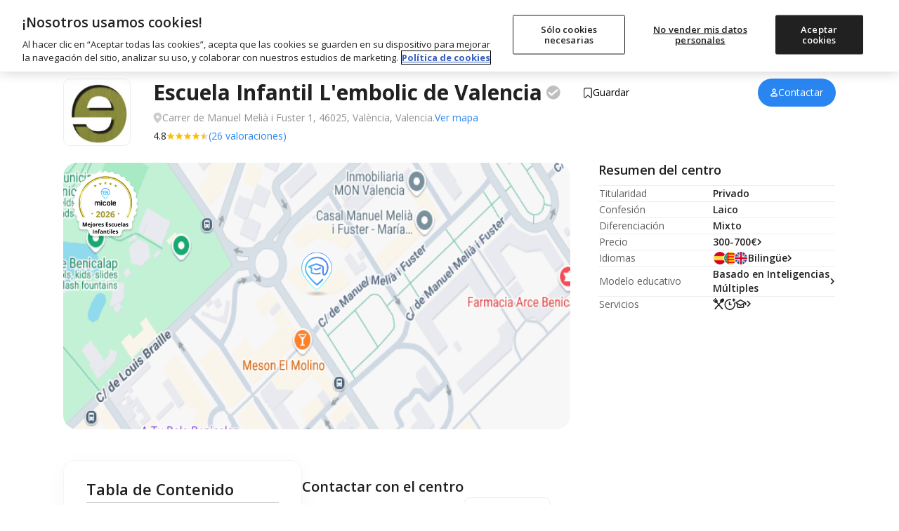

--- FILE ---
content_type: text/html; charset=utf-8
request_url: https://www.micole.net/valencia/valencia/escuela-infantil-lembolic
body_size: 39067
content:
<!DOCTYPE html>
<html lang="es-ES">
<head>
<meta charset="UTF-8">
<meta name="viewport" content="width=device-width, initial-scale=1, shrink-to-fit=no">
<meta name="csrf-token" content="q6CLHcnma4xUzN7OYEAgxwJfBCWhaIEOFedHhdSd">
<meta name="author" content="Micole">
<meta property="og:locale" content="es_ES">
<meta property="og:type" content="website">
<meta property="og:site_name" content="Micole">
<meta name="twitter:site" content="micoleoficial">
<meta name="twitter:card" content="summary_large_image">
<meta property="fb:app_id" content="366187677788734">
<script>
	const isBot = true;
    (function(){
        (function(w,d,s,l,i){w[l]=w[l]||[];w[l].push({'gtm.start':
        new Date().getTime(),event:'gtm.js'});var f=d.getElementsByTagName(s)[0],
        j=d.createElement(s),dl=l!='dataLayer'?'&l='+l:'';j.async=true;j.src=
        'https://www.googletagmanager.com/gtm.js?id='+i+dl;f.parentNode.insertBefore(j,f);
        })(window,document,'script','dataLayer','GTM-MB66MXV');
    })();
</script><link rel="dns-prefetch" href="//www.google.com">
<link rel="dns-prefetch" href="//s.w.org">
<link rel="icon" type="image/png" sizes="32x32" href="/imagenes/micole/favicon-32x32.png">
<link rel="icon" type="image/png" sizes="16x16" href="/imagenes/micole/favicon-16x16.png">
<meta name="msapplication-TileColor" content="#da532c">
<meta name="theme-color" content="#ffffff">
<link rel="preconnect" href="https://fonts.googleapis.com">
<link rel="preconnect" href="https://fonts.gstatic.com" crossorigin>
<link rel="preconnect" href="https://www.googletagmanager.com" crossorigin>
<link rel="preconnect" href="https://static.cloudflareinsights.com" crossorigin>
<link rel="preconnect" href="https://cdn.cookielaw.org" crossorigin>
<link rel="preload" href="https://www.googletagmanager.com/gtm.js?id=GTM-MB66MXV" as="script">

<link rel="preload" href="https://fonts.googleapis.com/css2?family=Open+Sans:ital,wght@0,400;0,500;0,600;0,700;0,800;1,400;1,600;1,700&display=swap" as="style">
<link href="https://fonts.googleapis.com/css2?family=Open+Sans:ital,wght@0,400;0,500;0,600;0,700;0,800;1,400;1,600;1,700&display=swap" rel="stylesheet">

<link rel="preload" as="style" href="https://www.micole.net/build/assets/web-BS7hb4Vw.css" /><link rel="stylesheet" href="https://www.micole.net/build/assets/web-BS7hb4Vw.css" /><link type="text/css" href="/css/web/app.css?v=98981" rel="stylesheet">

<!-- Google Identity Services for One Tap -->
<script src="https://accounts.google.com/gsi/client" async defer></script>

<link rel="modulepreload" href="https://www.micole.net/build/assets/web-D-xMxPiz.js" /><link rel="modulepreload" href="https://www.micole.net/build/assets/preload-helper-BQ24v_F8.js" /><link rel="modulepreload" href="https://www.micole.net/build/assets/index-Bw-gCGc_.js" /><link rel="modulepreload" href="https://www.micole.net/build/assets/header-NGbFQUtW.js" /><link rel="modulepreload" href="https://www.micole.net/build/assets/micole-modal-t0fhoRfU.js" /><link rel="modulepreload" href="https://www.micole.net/build/assets/main-DKwLzcyS.js" /><link rel="modulepreload" href="https://www.micole.net/build/assets/cookies-B8ZpgdcK.js" /><link rel="modulepreload" href="https://www.micole.net/build/assets/main-CK8RO7Xz.js" /><link rel="modulepreload" href="https://www.micole.net/build/assets/explorer_screen_loader-BDJcmWAB.js" /><link rel="modulepreload" href="https://www.micole.net/build/assets/language-selector-Dm-ss0h9.js" /><script type="module" src="https://www.micole.net/build/assets/web-D-xMxPiz.js"></script>
<meta name="geo.position" content="39.49670792; -0.39316300" />
<meta name="geo.latitude" content="39.49670792" />
<meta name="geo.longitude" content="-0.39316300" />
<meta name="geo.placename" content="Valencia" />
<meta name="geo.region" content="ES-V" />
<meta name="robots" content="INDEX, FOLLOW, max-snippet:-1, max-image-preview:large, max-video-preview:-1">
<title>Escuela Infantil L&#039;embolic en Valencia | Opiniones y Precios 2026 </title>

<meta name="description" content="Escuela Infantil L&#039;embolic es un Centro Privado de Educación Infantil ubicado en Carrer de Manuel Melià i Fuster 1, Valencia.">
<meta name="title" content="Escuela Infantil L&#039;embolic en Valencia | Opiniones y Precios 2026">

<meta property="og:title" content="Escuela Infantil L&#039;embolic en Valencia | Opiniones y Precios 2026">
<meta property="og:type" content="article">
<meta property="og:description" content="Escuela Infantil L&#039;embolic es un Centro Privado de Educación Infantil ubicado en Carrer de Manuel Melià i Fuster 1, Valencia.">
<meta property="og:url" content="https://www.micole.net/valencia/valencia/escuela-infantil-lembolic">


<meta property="og:image" content="https://www.micole.net/imagenes/colegio/maps/32463_large.png?v=MjAyNi0wMS0wNyAxMzozNToyNg==">
<meta property="og:image:width" content="1200">
<meta property="og:image:height" content="630">

<meta name="twitter:title" content="Escuela Infantil L&#039;embolic en Valencia | Opiniones y Precios 2026">
<meta name="twitter:card" content="summary_large_image">
<meta name="twitter:description" content="Escuela Infantil L&#039;embolic es un Centro Privado de Educación Infantil ubicado en Carrer de Manuel Melià i Fuster 1, Valencia.">
<meta name="twitter:image" content="https://www.micole.net/imagenes/colegio/maps/32463_large.png?v=MjAyNi0wMS0wNyAxMzozNToyNg==">
<meta name="twitter:label1" content="Tiempo de lectura">
<meta name="twitter:data1" content="15 minutos">
<meta property="article:publisher" content="https://www.facebook.com/micoleoficial/">
<meta property="article:modified_time" content="2026-01-07T13:35:26+01:00">
<link rel="canonical" href="https://www.micole.net/valencia/valencia/escuela-infantil-lembolic">
<link rel="alternate" href="https://www.micole.net/valencia/valencia/escuela-infantil-lembolic" hreflang="x-default">
<link rel="alternate" href="https://www.micole.net/valencia/valencia/escuela-infantil-lembolic" hreflang="es">


<link rel="preload" as="style" href="https://www.micole.net/build/assets/school-B44_HH5o.css" /><link rel="stylesheet" href="https://www.micole.net/build/assets/school-B44_HH5o.css" /><link rel="preload" as="style" href="https://www.micole.net/build/assets/swiper-bundle-CkAZy_Ch.css" /><link rel="modulepreload" href="https://www.micole.net/build/assets/school-8Q3mNfRo.js" /><link rel="modulepreload" href="https://www.micole.net/build/assets/preload-helper-BQ24v_F8.js" /><link rel="modulepreload" href="https://www.micole.net/build/assets/swiper-bundle.min-BSpwyA9E.js" /><link rel="modulepreload" href="https://www.micole.net/build/assets/adviser_help_popup-CHSvfqmA.js" /><link rel="modulepreload" href="https://www.micole.net/build/assets/scrollToElement-yK3cYn7D.js" /><link rel="modulepreload" href="https://www.micole.net/build/assets/_commonjsHelpers-BosuxZz1.js" /><link rel="modulepreload" href="https://www.micole.net/build/assets/hydrate-contact-form-FBIp9Pa1.js" /><link rel="modulepreload" href="https://www.micole.net/build/assets/main-DKwLzcyS.js" /><link rel="modulepreload" href="https://www.micole.net/build/assets/micole-modal-t0fhoRfU.js" /><link rel="modulepreload" href="https://www.micole.net/build/assets/index-Bw-gCGc_.js" /><link rel="modulepreload" href="https://www.micole.net/build/assets/explorer_screen_loader-BDJcmWAB.js" /><link rel="modulepreload" href="https://www.micole.net/build/assets/cookies-B8ZpgdcK.js" /><link rel="modulepreload" href="https://www.micole.net/build/assets/pristine-C60Wx133.js" /><link rel="modulepreload" href="https://www.micole.net/build/assets/header-NGbFQUtW.js" /><link rel="modulepreload" href="https://www.micole.net/build/assets/main-CK8RO7Xz.js" /><link rel="modulepreload" href="https://www.micole.net/build/assets/language-selector-Dm-ss0h9.js" /><link rel="stylesheet" href="https://www.micole.net/build/assets/swiper-bundle-CkAZy_Ch.css" /><script type="module" src="https://www.micole.net/build/assets/school-8Q3mNfRo.js"></script>

<script type="application/ld+json">
{
    "@context": "https://schema.org",
    "@type": "Preschool",
    "name": "L&#039;embolic",
    "url": "https://www.micole.net/valencia/valencia/escuela-infantil-lembolic",
    "image": "https://www.micole.net/imagenes/colegio/maps/32463_large.png?v=MjAyNi0wMS0wNyAxMzozNToyNg==",
    "description": "Escuela Infantil L&#039;embolic es un Centro Privado de Educación Infantil ubicado en Carrer de Manuel Melià i Fuster 1, Valencia.",
    "address": {
        "@type": "PostalAddress",
        "addressLocality": "Valencia",
        "addressRegion": "Valencia"
    },
    "geo": {
        "@type": "GeoCoordinates",
        "latitude": 39.49670792,
        "longitude": -0.39316300
    },
    "telephone": "963105568"}
</script>

<link rel="manifest" href="/manifest.json?v=9898">
<meta name="rating" content="general">
<meta name="theme-color" content="#525f7f">
<meta name="mobile-web-app-capable" content="yes">
<meta name="application-name" content="Micole">
<link rel="icon" sizes="512x512" href="/imagenes/micole/icon-512x512.png">
<meta name="apple-mobile-web-app-capable" content="yes">
<meta name="apple-mobile-web-app-status-bar-style" content="black">
<meta name="apple-mobile-web-app-title" content="Micole">
<link rel="apple-touch-icon" href="/imagenes/micole/icon-512x512.png">
<meta name="msapplication-TileColor" content="#ffffff">
<meta name="msapplication-TileImage" content="/imagenes/micole/icon-512x512.png">
</head>
<body class="relative">
    <svg xmlns="http://www.w3.org/2000/svg" style="display: block" width="0" height="0">
	<symbol id="location-icon" viewBox="0 0 18 22">
		<path fill-rule="evenodd" clip-rule="evenodd" d="M8.64898 22C8.64898 22 17.298 14.7778 17.298 8.44444C17.298 3.78071 13.4257 0 8.64898 0C3.87228 0 0 3.78071 0 8.44444C0 14.7778 8.64898 22 8.64898 22ZM8.86501 11.9495C10.5934 11.9495 11.9946 10.5815 11.9946 8.89393C11.9946 7.2064 10.5934 5.83838 8.86501 5.83838C7.13659 5.83838 5.73543 7.2064 5.73543 8.89393C5.73543 10.5815 7.13659 11.9495 8.86501 11.9495Z" fill="#6F7279"/>
		<path fill-rule="evenodd" clip-rule="evenodd" d="M8.64898 22C8.64898 22 17.298 14.7778 17.298 8.44444C17.298 3.78071 13.4257 0 8.64898 0C3.87228 0 0 3.78071 0 8.44444C0 14.7778 8.64898 22 8.64898 22ZM8.86501 11.9495C10.5934 11.9495 11.9946 10.5815 11.9946 8.89393C11.9946 7.2064 10.5934 5.83838 8.86501 5.83838C7.13659 5.83838 5.73543 7.2064 5.73543 8.89393C5.73543 10.5815 7.13659 11.9495 8.86501 11.9495Z" fill="#212121"/>
	</symbol>
	<symbol id="arrow-icon" viewBox="0 0 15 9">
		<path fill="none" fill-rule="evenodd" stroke-linecap="round" stroke-linejoin="round" stroke-width="2" d="M13.5 7.65l-6-6-6 6"/>
	</symbol>
	<symbol id="religion-icon" viewBox="0 0 512 512">
		<path d="M216 18c-12 0-22 9-24 21l-32 251c-1 4-3 7-6 10l-31 25 55 57 56-56c5-5 7-11 7-17V42c0-13-11-24-25-24zM175 421l-96-98-73 56c-7 6-8 16-2 22l82 89c6 6 15 6 21 0zM389 325l-31-25c-3-3-5-6-6-10L320 39c-2-12-12-21-24-21-14 0-25 11-25 24v267c0 6 2 12 7 17l56 56zM433 323l-96 98 68 69c6 6 15 6 21 0l82-89c6-6 5-16-2-22z" />
	</symbol>
	<symbol id="euro-icon" viewBox="0 0 512 512">
		<path d="M256 0a256 256 0 100 512 256 256 0 000-512zm16 208a16 16 0 010 32h-79a114 114 0 000 32h63a16 16 0 010 32h-53c14 29 40 48 69 48 14 0 27-4 39-12a16 16 0 0118 26c-17 12-37 18-57 18-47 0-87-33-104-80h-24a16 16 0 010-32h17l-1-16 1-16h-17a16 16 0 010-32h24c17-47 57-80 104-80 20 0 40 6 57 18a16 16 0 01-18 26c-12-8-25-12-39-12-29 0-55 19-69 48h69z" />
	</symbol>
	<symbol id="schooltype-icon" viewBox="0 0 19 14">
		<path fill="#0382E3" fill-rule="nonzero" d="M15.5153025.746264c.2549789 0 .4850461.1527675.583594.3875973l2.2698987 5.3878953c.0534869.0926863.0842602.200393.0838971.3150602 0 .3498633-.2835574.6334175-.6334207.6334175h-4.2276679l.8301469 3.3436677c.0120895.0498235.0186838.1011123.0186838.1527675 0 1.3723436-1.9200353 2.1918664-5.1351145 2.1918664-3.2154455 0-5.1351145-.8195228-5.1351145-2.1918664 0-.0516552.006228-.102944.0186838-.1527675l.830147-3.3436677H.7448418c-.2216412 0-.4267967-.1154-.541464-.3048024-.1146672-.1894025-.1223605-.4249649-.0197828-.621328l2.845433-5.4571353c.109172-.2095516.3256843-.3407046.5616131-.3407046zM2.0728605 7.674189v1.551035c0 .0015132-.0010509.0026482-.0010509.0041614.2024564.02005.3618295.2016345.3618295.4255888l.187745 1.167816c0 .2371948-.1782877.4297502-.3982576.4297502H1.43782c-.21997 0-.3982576-.1921771-.3982576-.4297502l.1880953-1.167816c0-.223576.1590228-.4051606.3611289-.4255888 0-.0015132-.0003503-.0026482-.0003503-.0041614V7.674189h.4844241z" />
	</symbol>
	<symbol id="openday-icon" viewBox="0 0 23 22">
		<g fill-rule="nonzero">
			<path d="M22.294 16.141l-2.398-8.975a.63.63 0 00-.766-.444l-3.588.96L9.614 3.18c.149-.342.185-.718.088-1.083a1.655 1.655 0 00-3.197.854c.1.371.322.683.615.9l-2.891 6.853-3.587.959a.626.626 0 00-.444.766l2.399 8.976a.627.627 0 00.766.443l18.489-4.94a.628.628 0 00.442-.768zM7.484 2.167a.711.711 0 01.62-.357.716.716 0 01.618 1.074.708.708 0 01-.382.313c-.018.006-.034.015-.052.02-.018.004-.036.005-.055.008a.721.721 0 01-.821-.514.718.718 0 01.072-.544zm.355 1.99a1.643 1.643 0 00.691-.034c.23-.06.436-.17.614-.316l5.44 4.13-9.4 2.511 2.655-6.29zm-4.195 16.32L1.57 12.71l17.279-4.617 2.075 7.765-17.279 4.618z" />
			<path d="M7.28 14.963a2.15 2.15 0 00-.258-.596 1.447 1.447 0 00-.43-.44 1.43 1.43 0 00-.59-.214 1.856 1.856 0 00-.73.061c-.262.07-.483.174-.656.309-.176.136-.311.298-.403.48-.09.181-.14.381-.15.595-.01.207.015.425.074.645l.21.786c.06.22.146.42.257.597a1.398 1.398 0 001.015.656c.066.009.134.013.204.013.162 0 .336-.025.52-.074.266-.07.489-.175.662-.31.176-.136.311-.297.404-.48.093-.181.145-.382.155-.596a2.111 2.111 0 00-.075-.646l-.21-.786zm-.759 1.634c-.078.13-.216.22-.421.275-.197.053-.36.043-.5-.03-.131-.07-.233-.24-.304-.501l-.21-.792c-.071-.261-.067-.459.013-.585.083-.133.219-.223.417-.276a.937.937 0 01.24-.035c.1 0 .186.02.263.063.129.071.23.24.3.503l.212.791c.07.263.067.46-.01.587zM10.709 13.801a1.523 1.523 0 00-.225-.49 1.173 1.173 0 00-.4-.354 1.373 1.373 0 00-.557-.155 2.11 2.11 0 00-.687.079l-.735.196a.52.52 0 00-.312.211.402.402 0 00-.065.334l.825 3.093a.45.45 0 00.217.265.47.47 0 00.244.068.57.57 0 00.146-.02.495.495 0 00.304-.213.41.41 0 00.056-.328l-.241-.904.264-.07c.267-.072.49-.168.658-.286.173-.119.307-.254.4-.402.094-.15.15-.311.165-.479a1.376 1.376 0 00-.04-.484l-.017-.061zm-.98.624a.57.57 0 01-.149.137.905.905 0 01-.262.11l-.264.07-.248-.927.265-.07c.205-.055.367-.054.47.005a.41.41 0 01.203.266l.035.13a.322.322 0 01-.051.28zM14.28 14.773a.486.486 0 00-.38-.033l-1.106.295-.166-.623.69-.185a.493.493 0 00.318-.219.456.456 0 00.04-.351.464.464 0 00-.213-.295.499.499 0 00-.385-.032l-.69.185-.155-.579 1.106-.295a.486.486 0 00.312-.219.457.457 0 00.04-.35.464.464 0 00-.213-.296.485.485 0 00-.379-.032l-1.576.42a.52.52 0 00-.313.212.403.403 0 00-.065.334l.818 3.065a.4.4 0 00.224.257c.065.033.138.05.215.05a.645.645 0 00.16-.023l1.578-.422a.487.487 0 00.311-.217.449.449 0 00.04-.351.46.46 0 00-.212-.296zM17.443 10.967a.41.41 0 00-.213-.257.486.486 0 00-.363-.034.52.52 0 00-.318.214.407.407 0 00-.06.331l.446 1.667-1.698-1.457a.45.45 0 00-.206-.161.502.502 0 00-.326-.016.52.52 0 00-.312.21.4.4 0 00-.065.335l.85 3.176c.02.077.076.185.222.258.067.032.139.049.215.049a.62.62 0 00.161-.023.494.494 0 00.304-.211.412.412 0 00.056-.33l-.437-1.635 1.698 1.448.01.008a.434.434 0 00.23.15c.09.024.19.022.3-.007a.481.481 0 00.297-.21.41.41 0 00.057-.33l-.848-3.175z" />
		</g>
	</symbol>
	<symbol id="fav-icon" viewBox="0 0 22 17">
		<path fill-rule="nonzero" d="M15.72698.393329c-1.87766 0-3.63592.91574-4.71475 2.333245C9.93381 1.309069 8.1768.393329 6.29956.393329c-3.11377 0-5.64755 2.5342-5.64755 5.646719 0 1.22487.38568 2.391909 1.11544 3.37089.01165.01581.02372.032036.03537.046182l8.3956 9.925028c.17641.208444.43395.329517.70813.331181h.00541c.27044 0 .52798-.116912.70605-.321612l8.44178-9.728233c.84876-1.013514 1.31641-2.300376 1.31641-3.62302-.00042-3.112935-2.53545-5.647135-5.64922-5.647135z" class="clickableEl" />
	</symbol>
	<symbol id="bookmark-icon" viewBox="0 0 24 24">
		<path d="M6 2C5.447 2 5 2.447 5 3V21L12 17L19 21V3C19 2.447 18.553 2 18 2H6z"/>
	</symbol>  
	<symbol id="star-icon" viewBox="0 0 13 12">
		<path d="M6.672 9.658l-3.886 2.29 1.122-4.172L.384 5.019l4.58-.29L6.672.736 8.38 4.73l4.58.289-3.524 2.757 1.123 4.173z" fill-rule="evenodd" />
	</symbol>
	<symbol id="tick-icon" viewBox="0 0 17 12">
		<path fill="none" fill-rule="evenodd" stroke="#23fff" stroke-linecap="round" stroke-linejoin="round" stroke-width="2" d="M14.8 1.872801l-8.9375 9L1.8 6.78189191" />
	</symbol>
	<symbol id="cross-icon" viewBox="0 0 17 17">
		<path fill="none" fill-rule="evenodd" stroke="#23fff" stroke-linecap="round" stroke-linejoin="round" stroke-width="2" d="M3 3l11 11M14 3L3 14" />
	</symbol>
	<symbol viewBox="0 0 27 27" id="linkedin-icon" fill="none">
		<path fill-rule="evenodd" clip-rule="evenodd" d="M5.70996 27H21.29C24.4399 27 27 24.4399 27 21.28V5.70996C27 2.56006 24.4399 0 21.28 0H5.70996C2.56006 0 0 2.56006 0 5.70996V21.29C0 24.4399 2.56006 27 5.70996 27ZM3.98999 23H8.0498V10.1099H3.98999V23ZM4.71997 7.91992C5.09985 8.17993 5.5498 8.32007 6.00977 8.32007C6.31982 8.33008 6.62988 8.27002 6.91992 8.15991C7.19995 8.04004 7.45996 7.86987 7.67993 7.6499C7.78979 7.54492 7.88721 7.42749 7.97217 7.30029C8.05737 7.17285 8.12988 7.03516 8.18994 6.88989C8.30981 6.6001 8.35986 6.30005 8.35986 5.98999C8.35986 5.53003 8.22998 5.08008 7.96997 4.69995C7.70996 4.31006 7.34985 4.01001 6.91992 3.84009C6.66992 3.73291 6.40186 3.67163 6.1311 3.65894C5.94702 3.65015 5.76172 3.66357 5.57983 3.69995C5.12988 3.79004 4.70996 4.01001 4.37988 4.34009C4.05981 4.65991 3.82983 5.08008 3.73999 5.53003C3.69141 5.77271 3.68359 6.01831 3.71338 6.2605C3.73877 6.46753 3.7915 6.67188 3.86987 6.86987C4.03979 7.30005 4.33984 7.65991 4.71997 7.91992ZM18.95 23.01H23.0098V15.03C23.0098 11.0901 20.5598 9.75 18.2998 9.75C16.2 9.75 14.8298 11.1099 14.4399 11.8999H14.3899V10.1099H10.49V23.01H14.5498V16.02C14.5498 14.1599 15.73 13.25 16.9299 13.25C18.0698 13.25 18.95 13.8899 18.95 15.97V23.01Z" fill="white"></path>
	</symbol>
	<symbol viewBox="0 0 27 27" id="twitter-icon-white" fill="none">
		<path d="M16.0687 11.4268L26.12 0H23.7382L15.0106 9.92172L8.03988 0H0L10.5411 15.0034L0 26.9861H2.38199L11.5985 16.5085L18.9601 26.9861H27L16.0681 11.4268H16.0687ZM12.8062 15.1356L11.7382 13.6416L3.24025 1.75367H6.89884L13.7568 11.3476L14.8248 12.8416L23.7393 25.3122H20.0807L12.8062 15.1362V15.1356Z" fill="white"/>
	</symbol>
	<symbol viewBox="0 0 27 27" fill="none" id="facebook-icon">
		<path fill-rule="evenodd" clip-rule="evenodd" d="M15.6 27H21.29C24.44 27 27 24.44 26.99 21.28V5.71C26.99 2.56 24.44 0 21.28 0H5.71C2.56 0 0 2.56 0 5.71V21.29C0 24.44 2.56 27 5.71 27H11.39V17.4H7.95996V13.5H11.39V10.53C11.39 7.15003 13.41 5.28003 16.49 5.28003C17.97 5.28003 19.51 5.54003 19.51 5.54003V8.86003H17.81C16.13 8.86003 15.61 9.90003 15.61 10.97V13.5H19.35L18.75 17.4H15.6V27Z" fill="white"/>
	</symbol>
	<symbol viewBox="0 0 28 27" fill="none" id="instagram-icon">
		<path d="M14.48 2.43C18.09 2.43 18.51 2.45 19.93 2.51C21.25 2.57 21.96 2.79 22.43 2.97C23.06 3.21 23.51 3.51 23.98 3.98C24.46 4.45 24.74 4.9 24.99 5.53C25.17 6 25.4 6.72 25.45 8.03C25.51 9.45 25.53 9.88 25.53 13.48C25.53 17.09 25.52 17.51 25.45 18.93C25.39 20.25 25.17 20.96 24.99 21.43C24.75 22.06 24.45 22.51 23.98 22.98C23.51 23.45 23.06 23.74 22.43 23.99C21.96 24.17 21.24 24.4 19.93 24.45C18.51 24.51 18.08 24.53 14.48 24.53C10.87 24.53 10.45 24.51 9.03 24.45C7.71 24.39 6.99999 24.17 6.51999 23.99C5.88999 23.75 5.44 23.45 4.97 22.98C4.49 22.51 4.19999 22.06 3.95999 21.43C3.77999 20.96 3.55 20.24 3.5 18.93C3.44 17.51 3.42 17.08 3.42 13.48C3.42 9.87 3.43 9.45 3.5 8.03C3.56 6.71 3.77999 6 3.95999 5.53C4.19999 4.9 4.5 4.45 4.97 3.98C5.45 3.51 5.88999 3.22 6.51999 2.97C6.99999 2.79 7.71 2.56 9.03 2.51C10.45 2.45 10.87 2.43 14.48 2.43ZM14.48 0C10.81 0 10.36 0.02 8.92 0.08C7.49 0.14 6.49999 0.38 5.64999 0.71C4.75999 1.06 3.99999 1.52 3.25999 2.27C2.49999 3.02 2.05 3.77 1.7 4.66C1.37 5.52 1.12999 6.5 1.06999 7.93C1.00999 9.37 0.98999 9.83 0.98999 13.5C0.98999 17.17 1.00999 17.62 1.06999 19.06C1.12999 20.49 1.36 21.48 1.7 22.33C2.05 23.22 2.50999 23.98 3.25999 24.72C4.00999 25.47 4.75999 25.93 5.64999 26.28C6.50999 26.61 7.49 26.84 8.92 26.91C10.36 26.97 10.82 26.99 14.48 26.99C18.15 26.99 18.6 26.97 20.04 26.91C21.47 26.85 22.46 26.61 23.31 26.28C24.2 25.94 24.95 25.47 25.7 24.72C26.45 23.97 26.91 23.22 27.26 22.33C27.59 21.47 27.82 20.49 27.89 19.06C27.95 17.62 27.97 17.16 27.97 13.5C27.97 9.83 27.95 9.38 27.89 7.94C27.83 6.51 27.6 5.52 27.26 4.67C26.93 3.77 26.47 3.02 25.71 2.27C24.96 1.52 24.21 1.06 23.32 0.71C22.46 0.38 21.48 0.15 20.05 0.08C18.6 0.02 18.15 0 14.48 0Z" fill="white"/>
		<path d="M14.48 6.57007C10.65 6.57007 7.55005 9.68007 7.55005 13.5001C7.55005 17.3301 10.66 20.4301 14.48 20.4301C18.3 20.4301 21.41 17.3201 21.41 13.5001C21.41 9.67007 18.31 6.57007 14.48 6.57007ZM14.48 18.0001C12 18.0001 9.98004 15.9901 9.98004 13.5001C9.98004 11.0101 11.99 9.00007 14.48 9.00007C16.97 9.00007 18.98 11.0101 18.98 13.5001C18.98 15.9901 16.96 18.0001 14.48 18.0001Z" fill="white"/>
		<path d="M23.3101 6.28992C23.3101 7.18992 22.5801 7.90992 21.6901 7.90992C20.7901 7.90992 20.0701 7.17992 20.0701 6.28992C20.0701 5.38992 20.8001 4.66992 21.6901 4.66992C22.5801 4.66992 23.3101 5.39992 23.3101 6.28992Z" fill="white"/>
	</symbol>
	<symbol id="linkedin-icon-2" viewBox="0 0 27 27" fill="none">
		<path d="M21.29 27H5.71C2.56 27 0 24.44 0 21.29V5.71C0 2.56 2.56 0 5.71 0H21.28C24.44 0 27 2.56 27 5.71V21.28C27 24.44 24.44 27 21.29 27Z" fill="#212121"/>
		<path d="M8.04988 23H3.98988V10.11H8.04988V23ZM6.00988 8.31998C5.54988 8.31998 5.09988 8.17998 4.71988 7.91998C4.33988 7.65998 4.03988 7.29998 3.86988 6.86998C3.69988 6.43998 3.64988 5.97998 3.73988 5.52998C3.82988 5.07998 4.05988 4.65998 4.37988 4.33998C4.70988 4.00998 5.12988 3.78998 5.57988 3.69998C6.02988 3.60998 6.49988 3.65998 6.91988 3.83998C7.34988 4.00998 7.70988 4.30998 7.96988 4.69998C8.22988 5.07998 8.35988 5.52998 8.35988 5.98998C8.35988 6.29998 8.30988 6.59998 8.18988 6.88998C8.06988 7.17998 7.89988 7.43998 7.67988 7.64998C7.45988 7.86998 7.19988 8.03998 6.91988 8.15998C6.62988 8.26998 6.31988 8.32998 6.00988 8.31998ZM23.0099 23.01H18.9499V15.97C18.9499 13.89 18.0699 13.25 16.9299 13.25C15.7299 13.25 14.5499 14.16 14.5499 16.02V23.01H10.4899V10.11H14.3899V11.9H14.4399C14.8299 11.11 16.1999 9.74998 18.2999 9.74998C20.5599 9.74998 23.0099 11.09 23.0099 15.03V23.01Z" fill="white"/>
	</symbol>
	<symbol id="twitter-icon-black" viewBox="0 0 27 27" fill="none">
		<path d="M16.0687 11.4327L26.12 0H23.7382L15.0106 9.92682L8.03988 0H0L10.5411 15.0111L0 27H2.38198L11.5985 16.5169L18.9601 27H27L16.0681 11.4327H16.0687ZM12.8062 15.1434L11.7382 13.6486L3.24025 1.75457H6.89884L13.7568 11.3534L14.8248 12.8482L23.7393 25.3252H20.0807L12.8062 15.1439V15.1434Z" fill="black"/>
	</symbol>
	<symbol id="facebook-icon-2" viewBox="0 0 27 27" fill="none">
		<path d="M21.29 27H5.71C2.56 27 0 24.44 0 21.29V5.71C0 2.56 2.56 0 5.71 0H21.28C24.44 0 26.99 2.56 26.99 5.71V21.28C27 24.44 24.44 27 21.29 27Z" fill="#212121"/>
		<path d="M11.39 27V17.4H7.95996V13.5H11.39V10.53C11.39 7.15003 13.41 5.28003 16.49 5.28003C17.97 5.28003 19.51 5.54003 19.51 5.54003V8.86003H17.81C16.13 8.86003 15.61 9.90003 15.61 10.97V13.5H19.35L18.75 17.4H15.6V27H11.39Z" fill="white"/>
	</symbol>
	<symbol id="instagram-icon-2" viewBox="0 0 27 27" fill="none">
		<path d="M13.5 2.43C17.11 2.43 17.53 2.45 18.95 2.51C20.27 2.57 20.98 2.79 21.45 2.97C22.08 3.21 22.53 3.51 23 3.98C23.48 4.45 23.76 4.9 24.01 5.53C24.19 6 24.42 6.72 24.47 8.03C24.53 9.45 24.55 9.88 24.55 13.48C24.55 17.09 24.54 17.51 24.47 18.93C24.41 20.25 24.19 20.96 24.01 21.43C23.77 22.06 23.47 22.51 23 22.98C22.53 23.45 22.08 23.74 21.45 23.99C20.98 24.17 20.26 24.4 18.95 24.45C17.53 24.51 17.1 24.53 13.5 24.53C9.89002 24.53 9.47002 24.51 8.05002 24.45C6.73002 24.39 6.02001 24.17 5.54001 23.99C4.91001 23.75 4.46002 23.45 3.99002 22.98C3.51002 22.51 3.22001 22.06 2.98001 21.43C2.80001 20.96 2.57002 20.24 2.52002 18.93C2.46002 17.51 2.44002 17.08 2.44002 13.48C2.44002 9.87 2.45002 9.45 2.52002 8.03C2.58002 6.71 2.80001 6 2.98001 5.53C3.22001 4.9 3.52002 4.45 3.99002 3.98C4.47002 3.51 4.91001 3.22 5.54001 2.97C6.02001 2.79 6.73002 2.56 8.05002 2.51C9.47002 2.45 9.89002 2.43 13.5 2.43ZM13.5 0C9.83002 0 9.38002 0.02 7.94002 0.08C6.51002 0.14 5.52001 0.38 4.67001 0.71C3.78001 1.06 3.02001 1.52 2.28001 2.27C1.52001 3.02 1.07002 3.77 0.720016 4.66C0.390016 5.52 0.150012 6.5 0.0900116 7.93C0.0300116 9.37 0.0100098 9.83 0.0100098 13.5C0.0100098 17.17 0.0300116 17.62 0.0900116 19.06C0.150012 20.49 0.380016 21.48 0.720016 22.33C1.07002 23.22 1.53001 23.98 2.28001 24.72C3.03001 25.47 3.78001 25.93 4.67001 26.28C5.53001 26.61 6.51002 26.84 7.94002 26.91C9.38002 26.97 9.84002 26.99 13.5 26.99C17.17 26.99 17.62 26.97 19.06 26.91C20.49 26.85 21.48 26.61 22.33 26.28C23.22 25.94 23.97 25.47 24.72 24.72C25.47 23.97 25.93 23.22 26.28 22.33C26.61 21.47 26.84 20.49 26.91 19.06C26.97 17.62 26.99 17.16 26.99 13.5C26.99 9.83 26.97 9.38 26.91 7.94C26.85 6.51 26.62 5.52 26.28 4.67C25.95 3.77 25.49 3.02 24.73 2.27C23.98 1.52 23.23 1.06 22.34 0.71C21.48 0.38 20.5 0.15 19.07 0.08C17.62 0.02 17.17 0 13.5 0Z" fill="#000100"/>
		<path d="M13.5001 6.57007C9.67006 6.57007 6.57007 9.68007 6.57007 13.5001C6.57007 17.3301 9.68006 20.4301 13.5001 20.4301C17.3201 20.4301 20.4301 17.3201 20.4301 13.5001C20.4301 9.67007 17.3301 6.57007 13.5001 6.57007ZM13.5001 18.0001C11.0201 18.0001 9.00006 15.9901 9.00006 13.5001C9.00006 11.0101 11.0101 9.00007 13.5001 9.00007C15.9901 9.00007 18.0001 11.0101 18.0001 13.5001C18.0001 15.9901 15.9801 18.0001 13.5001 18.0001Z" fill="#000100"/>
		<path d="M22.33 6.28992C22.33 7.18992 21.6 7.90992 20.71 7.90992C19.81 7.90992 19.09 7.17992 19.09 6.28992C19.09 5.38992 19.82 4.66992 20.71 4.66992C21.6 4.66992 22.33 5.39992 22.33 6.28992Z" fill="#000100"/>
	</symbol>
	<symbol id="youtube-icon" viewBox="0 0 28 27" fill="none">
		<path fill-rule="evenodd" clip-rule="evenodd" d="M6.68021 27H22.2602C25.4102 27 27.9702 24.44 27.9702 21.28V5.71C27.9702 2.56 25.4102 0 22.2502 0H6.68021C3.53021 0 0.970215 2.56 0.970215 5.71V21.29C0.970215 24.44 3.53021 27 6.68021 27ZM24.069 7.32168C24.7155 8.5997 25.0285 10.0203 24.979 11.4517C24.979 12.0517 24.979 15.4317 24.939 15.9917C24.9523 17.1458 24.7767 18.2943 24.419 19.3917C24.2981 19.7688 24.089 20.1116 23.809 20.3917C23.3902 20.8012 22.8565 21.0733 22.279 21.1717C18.649 21.4517 15.579 21.5017 12.079 21.4517C9.90725 21.4981 7.73495 21.3878 5.57903 21.1217C5.01542 21.0169 4.4963 20.7451 4.08903 20.3417C3.74355 19.954 3.49961 19.4867 3.37903 18.9817C3.20852 18.3275 3.10796 17.6571 3.07903 16.9817C2.93394 14.8241 2.93394 12.6592 3.07903 10.5017C3.08114 10.4764 3.08324 10.451 3.08536 10.4256C3.1836 9.24214 3.29798 7.8642 4.17903 7.05168C4.58355 6.66853 5.09085 6.4114 5.63903 6.31168C8.41174 6.06378 11.1957 5.96364 13.979 6.01168C16.7726 5.96573 19.5666 6.06921 22.349 6.32168C23.0217 6.44339 23.6304 6.79728 24.069 7.32168ZM11.719 10.4017V16.5917C12.7245 16.0476 13.7583 15.5225 14.7459 15.0208C15.7915 14.4897 16.7854 13.9848 17.639 13.5117L11.719 10.4017Z" fill="white"/>
	</symbol>
	<symbol fill="none" xmlns="http://www.w3.org/2000/svg" viewBox="0 0 14 14" id="bc-gradient-checkbox">
		<path d="M11.2219 0.333252C12.5286 0.333252 13.5953 1.35792 13.6633 2.64792L13.6666 2.77792V11.2219C13.6666 12.5286 12.6419 13.5953 11.3519 13.6633L11.2219 13.6666H2.77792C2.15204 13.6666 1.54998 13.4266 1.09579 12.996C0.641596 12.5653 0.369868 11.9769 0.336585 11.3519L0.333252 11.2219V2.77792C0.333252 1.47125 1.35792 0.404585 2.64792 0.336585L2.77792 0.333252H11.2219ZM9.47125 5.19525C9.34623 5.07027 9.17669 5.00006 8.99992 5.00006C8.82314 5.00006 8.6536 5.07027 8.52859 5.19525L6.33325 7.38992L5.47125 6.52859L5.40859 6.47325C5.27459 6.36964 5.10618 6.32092 4.93757 6.33699C4.76895 6.35305 4.61277 6.43269 4.50075 6.55973C4.38873 6.68678 4.32926 6.8517 4.33443 7.021C4.3396 7.1903 4.40902 7.35128 4.52859 7.47125L5.86192 8.80459L5.92459 8.85992C6.05285 8.95942 6.21302 9.0087 6.37504 8.99851C6.53706 8.98832 6.68979 8.91937 6.80459 8.80459L9.47125 6.13792L9.52659 6.07525C9.62609 5.94698 9.67537 5.78682 9.66518 5.6248C9.65499 5.46278 9.58604 5.31005 9.47125 5.19525Z" fill="url(#abhijit)"></path>
		<defs>
			<linearGradient id="abhijit" x1="11.1713" y1="13.6666" x2="-3.36199" y2="13.6666" gradientUnits="userSpaceOnUse">
			<stop offset="0.201066" stop-color="#2982FC"></stop>
			<stop offset="1" stop-color="#21F7FD"></stop>
			</linearGradient>
		</defs>
	</symbol>
    <symbol id="user-avatar-icon" viewBox="0 0 36 36" fill="none">
        <g clip-path="url(#clip0_user_avatar)">
            <path d="M18 36.2812C27.9411 36.2812 36 28.2224 36 18.2812C36 8.34013 27.9411 0.28125 18 0.28125C8.05888 0.28125 0 8.34013 0 18.2812C0 28.2224 8.05888 36.2812 18 36.2812Z" fill="#D7D8D9"/>
            <path fill-rule="evenodd" clip-rule="evenodd" d="M20.9694 17.4959C22.7787 16.4625 23.9982 14.5147 23.9982 12.282C23.9982 8.96828 21.3119 6.28198 17.9982 6.28198C14.6846 6.28198 11.9982 8.96828 11.9982 12.282C11.9982 14.5147 13.2178 16.4625 15.027 17.4959C10.5071 18.7865 7.19824 22.9478 7.19824 27.882C7.19824 27.882 10.7982 32.682 17.9982 32.682C25.1982 32.682 28.7982 27.882 28.7982 27.882C28.7982 22.9478 25.4894 18.7865 20.9694 17.4959Z" fill="white"/>
        </g>
        <defs>
            <clipPath id="clip0_user_avatar">
                <rect width="36" height="36" fill="white"/>
            </clipPath>
        </defs>
    </symbol>
</svg>
<header id="page-top-menu" class="sticky bg-white shadow-subtle-md">
    <div class="px-5">
        <div class="container flex items-center justify-between gap-8 lg:gap-16 h-[60px] lg:h-70px">
            
            <button aria-label="Toggle mobile menu" id="mobile-menu-btn" class="inline-flex lg:hidden items-center justify-center h-6 w-6" aria-controls="mobile-menu" aria-expanded="false">
                <svg class="menu-icon" width="20" height="16" viewBox="0 0 17 14" fill="none" xmlns="http://www.w3.org/2000/svg">
                    <path d="M1 1H16M1 7H16M1 13H16" stroke="#A8A9AA" stroke-width="1.5" stroke-linecap="round" stroke-linejoin="round"/>
                </svg>
    
                <svg class="x-icon" xmlns="http://www.w3.org/2000/svg" width="24" height="24" viewBox="0 0 24 24" fill="none" stroke="#A8A9AA" stroke-width="2" stroke-linecap="round" stroke-linejoin="round" >
                    <path d="M18 6 6 18"/><path d="m6 6 12 12"/>
                </svg>
            </button>
    
            
            <a href="/" title="Micole, buscador de colegios">
                <span class="sr-only">Micole, buscador de colegios</span>
                <svg width="102" height="28" class="w-auto h-7" viewBox="0 0 95 26" fill="none" xmlns="http://www.w3.org/2000/svg">
                    <path fill-rule="evenodd" clip-rule="evenodd" d="M33.668 13.5325V21.6832H30.6173V14.1834C30.6173 10.5424 32.3345 8.7336 35.7467 8.7336C37.2833 8.7336 38.4584 9.09513 39.3168 9.81876C40.1756 9.11951 41.3506 8.78179 42.8872 8.78179C46.2995 8.78179 47.9937 10.5904 47.9716 14.2318V21.7314H46.4123C45.418 21.659 44.9211 21.1531 44.9211 20.1401V13.5805C44.8531 12.2542 44.1754 11.603 42.8421 11.603C41.5086 11.603 40.831 12.2542 40.8084 13.5805V21.683H37.7807V13.5325C37.7129 12.2062 37.035 11.5554 35.7017 11.5554C34.3682 11.5554 33.6903 12.2062 33.668 13.5325ZM51.2699 8.92637C52.2415 8.92637 52.716 9.43304 52.716 10.4696V21.6832H49.7104V8.92637H51.2699ZM51.2699 5.28516C52.2642 5.28516 52.7386 5.81545 52.716 6.85261V7.7932H49.7104V5.28516H51.2699ZM59.8792 21.9725C56.2637 21.9725 54.4105 19.7542 54.32 15.3653C54.32 11.0005 56.1504 8.80598 59.8338 8.73379C62.7262 8.73379 64.4431 10.1081 64.963 12.8815H61.6867C61.3251 12.0131 60.6925 11.5552 59.7433 11.5552C58.1618 11.5552 57.3704 12.8331 57.3704 15.3651C57.3704 17.8974 58.2069 19.1751 59.8792 19.1515C60.5794 19.1515 61.1894 18.8376 61.6867 18.2349C61.9805 17.9212 62.3191 17.7764 62.7036 17.7764H64.963C64.4208 20.3807 62.6582 22.0447 59.8792 21.9725ZM69.5046 15.3651C69.5271 17.8488 70.318 19.1027 71.8546 19.1027C73.391 19.1027 74.1596 17.8008 74.1822 15.269C74.1822 12.7849 73.4135 11.555 71.8771 11.555C70.2955 11.555 69.5046 12.8331 69.5046 15.3651ZM77.3229 15.3651C77.3229 19.754 75.4925 21.9723 71.8771 21.9723C68.2618 21.9723 66.4541 19.754 66.4541 15.3653C66.4541 10.9279 68.2618 8.73379 71.8771 8.73379C75.4925 8.73379 77.3229 10.9277 77.3229 15.3651ZM81.774 6.85261V21.6832H78.7685V5.28516H80.3277C81.1186 5.28516 81.774 6.0086 81.774 6.85261ZM86.5187 13.9183H91.0157C90.8349 12.2302 90.089 11.3622 88.801 11.3622C87.5132 11.3622 86.7447 12.2302 86.5187 13.9183ZM88.801 21.9727C85.1856 21.8521 83.3779 19.6094 83.3779 15.2693C83.3779 10.9283 85.2081 8.75798 88.8464 8.73379C92.6424 8.73379 94.4275 11.2175 94.2015 16.2094H86.4736C86.5864 18.1625 87.3778 19.1515 88.8464 19.1515C89.5466 19.1515 90.2022 18.8378 90.7894 18.2349C91.0607 17.9212 91.3996 17.7766 91.8064 17.7766H94.0207C93.3655 20.4774 91.7389 21.9727 88.801 21.9727Z" fill="#1A1632"/>
                    <path fill-rule="evenodd" clip-rule="evenodd" d="M1.31378 10.7477C1.31378 5.53978 5.52243 1.31791 10.7141 1.31791C12.7237 1.31791 14.5847 1.94984 16.1122 3.02672C16.1517 3.08038 16.1999 3.1289 16.2567 3.17002C19.8737 5.7905 19.9066 9.8756 18.898 12.6514C18.6484 13.3384 18.341 13.9235 18.0255 14.3649C17.7009 14.8191 17.4047 15.0697 17.1987 15.1646C17.103 15.2086 17.056 15.2058 17.0466 15.2046L17.0464 15.2046C17.0446 15.2046 17.0286 15.2043 16.9928 15.1678C16.8913 15.0644 16.7205 14.7519 16.6413 14.0228V9.44502V8.86384C16.6413 8.41476 16.3687 8.01092 15.9531 7.84413L12.9439 6.63668L12.926 6.62949L12.9077 6.62337L10.423 5.79255C10.1915 5.71512 9.94074 5.71754 9.7107 5.79942L3.6002 7.97448C2.8449 8.24333 2.81644 9.30431 3.55623 9.61352L5.25515 10.3236V13.7722C5.25515 14.1995 5.50626 14.614 5.93848 14.781C6.78789 15.1091 8.47705 15.5953 10.2913 15.5953C11.5589 15.5953 12.7075 15.3581 13.5464 15.1044C13.8938 14.9994 14.0905 14.6318 13.9858 14.2833C13.8811 13.9349 13.5146 13.7376 13.1672 13.8426C12.4209 14.0683 11.4022 14.2774 10.2913 14.2774C8.79021 14.2774 7.36063 13.896 6.56894 13.6102V10.104C6.56894 10.0666 6.56583 10.03 6.55988 9.99428C6.61004 9.69844 6.45261 9.3964 6.1647 9.27606L5.11033 8.83536L10.079 7.06673L12.4739 7.86752L15.3275 9.01255V9.44502V14.0577V14.0917L15.331 14.1255C15.4176 14.9654 15.6333 15.6609 16.0563 16.0922C16.282 16.3223 16.5631 16.4718 16.8823 16.5122C17.1926 16.5514 17.4882 16.4813 17.7467 16.3623C18.2488 16.1311 18.7071 15.6731 19.0932 15.1328C19.4885 14.5798 19.8483 13.8847 20.1324 13.1027C21.2247 10.0963 21.2886 5.48062 17.4001 2.38575C17.3627 2.33176 17.3166 2.2825 17.262 2.24017C15.4514 0.835901 13.1791 0 10.7141 0C4.79685 0 0 4.81192 0 10.7477C0 12.169 0.572833 13.6813 1.38755 15.1292C2.20834 16.5879 3.31056 18.0437 4.4488 19.3672C6.72587 22.0148 9.20101 24.1943 10.0152 24.8909C10.423 25.2398 11.0126 25.2334 11.4145 24.8895L10.9882 24.3882L11.4145 24.8895C12.1191 24.2867 14.053 22.5856 16.0294 20.4347C16.2753 20.1671 16.2584 19.7502 15.9917 19.5036C15.7249 19.2569 15.3093 19.2739 15.0635 19.5415C13.2647 21.499 11.4977 23.0783 10.7141 23.7559C9.79502 22.9612 7.52876 20.9308 5.44354 18.5063C4.33664 17.2193 3.29422 15.8366 2.53166 14.4814C1.76302 13.1154 1.31378 11.8384 1.31378 10.7477ZM14.1711 9.60567C14.3245 9.93545 14.1823 10.3276 13.8536 10.4815L10.7609 11.9293C10.458 12.071 10.1072 12.0663 9.80828 11.9163L8.24584 11.1327C7.92135 10.9699 7.78982 10.5741 7.95207 10.2486C8.11432 9.92308 8.50889 9.79114 8.83338 9.9539L10.3012 10.6901L13.298 9.28719C13.6268 9.13329 14.0176 9.27588 14.1711 9.60567Z" fill="url(#paint0_linear)"/>
                    <defs>
                        <linearGradient id="paint0_linear" x1="10.388" y1="0" x2="10.388" y2="25.15" gradientUnits="userSpaceOnUse">
                            <stop stop-color="#2A70EF"/>
                            <stop offset="1" stop-color="#21F7FD"/>
                        </linearGradient>
                    </defs>
                </svg>
            </a>
    
    
            
            <div class="grow absolute lg:static lg:flex items-center justify-between xl:ml-6 h-full">
                <div class="grow lg:mr-6">
                             
                        <div id="desktop-searchbar" class=" max-w-[650px] desktop-searchbar searchbar">
    <div class="hidden lg:flex items-center border border-[#D7D8D9] rounded-full w-full">
        <div class="input-wrapper flex items-center w-full border-r border-[#D7D8D9] relative">
            <div class="grow py-3.5 px-[18px] flex items-center flex-row-reverse gap-2.5 transition-colors">
                <input type="text" class="border-none outline-none p-0 grow text-sm" value="" name="center_input" autocomplete="off" placeholder="Escribe el tipo o nombre de centro">

                <svg class="shrink-0" width="15" height="15" viewBox="0 0 15 15" fill="none" xmlns="http://www.w3.org/2000/svg">
                    <path d="M13.75 13.75L9.99677 9.99677M9.99677 9.99677C11.0126 8.98096 11.5833 7.60322 11.5833 6.16663C11.5833 4.73005 11.0126 3.35231 9.99677 2.3365C8.98096 1.32068 7.60322 0.75 6.16663 0.75C4.73005 0.75 3.35231 1.32068 2.3365 2.3365C1.32068 3.35231 0.75 4.73005 0.75 6.16663C0.75 7.60322 1.32068 8.98096 2.3365 9.99677C3.35231 11.0126 4.73005 11.5833 6.16663 11.5833C7.60322 11.5833 8.98096 11.0126 9.99677 9.99677Z" stroke="currentColor" stroke-width="1.5" stroke-linecap="round" stroke-linejoin="round"/>
                </svg>
            </div>
            <button class="clear-btn leading-none hidden self-stretch w-12">
                <svg xmlns="http://www.w3.org/2000/svg" width="16" height="16" viewBox="0 0 24 24" fill="none" stroke="#909090" stroke-width="2" stroke-linecap="round" stroke-linejoin="round"><path d="M18 6 6 18"/><path d="m6 6 12 12"/></svg>
            </button>
        </div>
    
        <div class="w-full flex items-center bg-white rounded-full border md:border-none border-[#D7D8D9]">
            <div class="input-wrapper grow flex items-center relative">
                <div class="grow py-3.5 px-[18px] flex items-center gap-2.5 transition-colors flex-row-reverse">
                    <input type="text" class="border-none outline-none p-0 grow text-sm" name="location_input" autocomplete="off" value="España" placeholder="Escribe una dirección, ciudad o provincia">

                    <svg class="shrink-0" width="13" height="16" viewBox="0 0 12 15" fill="none" xmlns="http://www.w3.org/2000/svg">
                        <path d="M8.03 5.95012C8.03 6.50177 7.81085 7.03082 7.42078 7.4209C7.0307 7.81098 6.50165 8.03012 5.95 8.03012C5.39834 8.03012 4.86929 7.81098 4.47921 7.4209C4.08914 7.03082 3.87 6.50177 3.87 5.95012C3.87 5.39847 4.08914 4.86941 4.47921 4.47933C4.86929 4.08926 5.39834 3.87012 5.95 3.87012C6.50165 3.87012 7.0307 4.08926 7.42078 4.47933C7.81085 4.86941 8.03 5.39847 8.03 5.95012Z" stroke="currentColor" stroke-width="1.5" stroke-linecap="round" stroke-linejoin="round"/>
                        <path d="M11.15 5.95C11.15 10.9018 5.95 13.75 5.95 13.75C5.95 13.75 0.75 10.9018 0.75 5.95C0.75 4.57087 1.29786 3.24823 2.27304 2.27304C3.24823 1.29786 4.57087 0.75 5.95 0.75C7.32913 0.75 8.65177 1.29786 9.62696 2.27304C10.6021 3.24823 11.15 4.57087 11.15 5.95Z" stroke="currentColor" stroke-width="1.5" stroke-linecap="round" stroke-linejoin="round"/>
                    </svg>
                </div>
                <button class="clear-btn leading-none hidden self-stretch w-12">
                    <svg xmlns="http://www.w3.org/2000/svg" width="16" height="16" viewBox="0 0 24 24" fill="none" stroke="#909090" stroke-width="2" stroke-linecap="round" stroke-linejoin="round"><path d="M18 6 6 18"/><path d="m6 6 12 12"/></svg>
                </button>
            </div>

            <button class="search-btn search-btn--circle mr-[7px] h-[34px] w-[34px] flex items-center justify-center rounded-full bg-blue overflow-hidden">
                <div class="content grow">
                    <svg width="34" height="34" viewBox="0 0 34 34" fill="none" xmlns="http://www.w3.org/2000/svg">
                        <rect width="34" height="34" rx="17" fill="#2982FC"/>
                        <path d="M19.4366 19.2738C20.4114 18.2589 21.0105 16.8804 21.0105 15.3621C21.0105 12.2429 18.4819 9.71423 15.3627 9.71423C12.2435 9.71423 9.71484 12.2429 9.71484 15.3621C9.71484 18.4813 12.2435 21.0099 15.3627 21.0099C16.9635 21.0099 18.4088 20.3439 19.4366 19.2738ZM19.4366 19.2738L24.4484 24.2857" stroke="white" stroke-width="1.45714" stroke-linecap="round"/>
                    </svg>
                </div>
                <div class="loader"></div>
            </button>
        </div>
    </div>
</div>                                    </div>
    
                <nav id="desktop-nav" class="hidden lg:block h-full lg:mr-7">
                    <ul class="h-full flex items-center justify-end gap-6 3xl:gap-8">
                                                <li class="has-submenu relative h-full hidden lg:flex items-center">
                            <button type="button" id="rankings"
                                class="submenu-toggler underline-offset-2 flex items-center gap-1.5 text-sm 3xl:text-base text-[#3C3D3E]">
                                <span>Rankings</span>
                                <svg class="down-arrow transition-transform duration-300 mt-0.5" width="10" height="6" viewBox="0 0 10 6" fill="none" xmlns="http://www.w3.org/2000/svg">
                                    <path d="M1 1L5 5L9 1" stroke="#3C3D3E" stroke-width="2" stroke-linecap="round" stroke-linejoin="round" />
                                </svg>
                            </button>
                            <div class="submenu animate-pop-in bg-white absolute top-full w-[280px] -left-14 pl-6 pb-3 pt-1.5 pr-8 rounded-bl-lg rounded-br-lg shadow-subtle-md">
                                <ul>
                                    <li class="border-b border-[#c4c4c4] border-opacity-80 py-2">
                                        <a data-menu="#rankings" class="submenu-item" href="/mejores-colegios-de-espana">Mejores colegios de España</a>
                                    </li>
                                    <li class="border-b border-[#c4c4c4] border-opacity-80 py-2">
                                        <a data-menu="#rankings" class="submenu-item" href="/rankings">Ver todos los rankings</a>
                                    </li>
                                    <li class="py-3">
                                        <a data-menu="#rankings" class="submenu-item" href="/ranking-micole-como-se-calcula" title="¿Cómo se calculan los rankings?">¿Cómo se calculan los rankings?</a>
                                    </li>
                                </ul>
                            </div>
                        </li>
                                                
                                                <li class="hidden xl:inline-block">
                            <button type="button" data-analytics-target='header_1' class="open-test-modal-btn hover:underline underline-offset-2 text-sm 3xl:text-base text-[#3C3D3E] whitespace-nowrap" title="Test de afinidad">Test de afinidad</button>
                        </li>
                        <li class="has-submenu 2xl:relative h-full hidden lg:flex items-center">
                            <button type="button" id="more1" class="submenu-toggler flex items-center gap-1.5 text-sm 3xl:text-base text-[#3C3D3E] ">
                                <span>Más</span>
                                <svg class="down-arrow transition-transform duration-300 mt-0.5" width="10" height="6" viewBox="0 0 10 6" fill="none" xmlns="http://www.w3.org/2000/svg">
                                    <path d="M1 1L5 5L9 1" stroke="#3C3D3E" stroke-width="2" stroke-linecap="round" stroke-linejoin="round" />
                                </svg>
                            </button>
                            <div class="submenu animate-pop-in bg-white absolute top-full w-[280px] right-0 xl:right-10 2xl:-left-14 pl-6 pb-3 pt-1.5 pr-8 rounded-bl-lg rounded-br-lg shadow-subtle-md">
                                <ul>
                                                                        <li class="border-b border-[#c4c4c4] border-opacity-80 py-2 xl:hidden">
                                        <button data-menu="#more1" data-analytics-target='header_2' class="submenu-item open-test-modal-btn xl:hidden" title="Test de afinidad">Test de afinidad</button>
                                    </li>
                                        
                                                                        <li class="border-b border-[#c4c4c4] border-opacity-80 py-2">
                                        <a href="/buscador" class="geolocation-explorer-btn submenu-item" title="Buscador de colegios">Buscador de colegios</a>
                                    </li>
                                        
                                    
    
                                                                        <li class="border-b border-[#c4c4c4] border-opacity-80 py-2">
                                        <a href="/buscador/colegios-espana/open-days" title="Open Days" class="submenu-item">Open Days</a>
                                    </li>
                                        
                                    <li class="py-3">
                                        <a data-menu="#more1" class="submenu-item" href="/blog/">Blog</a>
                                    </li>
                                </ul>
                            </div>
                        </li>
                                                
                        
                        <li class="has-submenu h-full flex lg:hidden items-center">
                            <button type="button" class="submenu-toggler flex items-center gap-1.5 text-sm 3xl:text-base text-[#3C3D3E] ">
                                <span>Más</span>
                                <svg class="down-arrow transition-transform duration-300 mt-0.5" width="10" height="6" viewBox="0 0 10 6" fill="none" xmlns="http://www.w3.org/2000/svg">
                                    <path d="M1 1L5 5L9 1" stroke="#3C3D3E" stroke-width="2" stroke-linecap="round" stroke-linejoin="round" />
                                </svg>
                            </button>
                            <div class="submenu animate-pop-in bg-white absolute top-full w-[280px] right-0 pl-6 pb-3 pt-1.5 pr-8 rounded-bl-lg rounded-br-lg shadow-subtle-md">
                                <ul>
                                                                        <li class="border-b border-[#c4c4c4] border-opacity-80 py-2">
                                        <a class="submenu-item geolocation-explorer-btn" href="/buscador">Buscador de colegios</a>
                                    </li>
                                                                                                            <li class="pt-3">
                                        <span class="text-sm text-[#3C3D3E]" href="#">Rankings</span>
                                        <ul class="mt-3">
                                            <li class="border-t border-b border-[#c4c4c4] border-opacity-80 py-2 pl-8"><a class="submenu-item" href="/mejores-colegios-de-espana">Mejores colegios de España</a>
                                            </li>
    
                                            <li class="border-b border-[#c4c4c4] border-opacity-80 py-2 pl-8"><a class="submenu-item" href="/rankings">Ver todos los rankings</a>
                                            </li>
    
                                            <li class="border-b border-[#c4c4c4] border-opacity-80 py-2 pl-8"><a class="submenu-item" href="/ranking-micole-como-se-calcula" title="¿Cómo se calculan los rankings?">¿Cómo se calculan los rankings?</a>
                                            </li>
                                        </ul>
                                    </li>
                                                                                                            <li class="border-b border-[#c4c4c4] border-opacity-80 py-2">
                                        <button type="button" data-analytics-target='header_3' class="submenu-item open-test-modal-btn" alt="Test de afinidad">Test de afinidad</button>
                                    </li>
                                                                        
                                                                        <li class="border-b border-[#c4c4c4] border-opacity-80 py-2">
                                        <a class="submenu-item" href="/buscador/colegios-espana/open-days" title="Open Days">Open Days</a>
                                    </li>
                                                                        <li class="py-3"><a class="submenu-item" href="/blog/">Blog</a>
                                    </li>
                                </ul>
                            </div>
                        </li>
    
                        
                        <li class="hidden lg:flex items-center hover:cursor-pointer">
                            <div role="button" tabindex="-1" class="language-selector flex items-center justify-center py-3 gap-2">
    <img src="/imagenes/idiomas/min/spain.png" alt="Español" width="24" height="24">    
    </div>

<template id="language-selector-popup-template">
    <div class="language-selector-popup py-8 px-7 xs:px-8 md:p-14 rounded-2xl">
        <h2 class="text-2.5xl font-bold mb-6 md:mb-9 text-black-212121">Idiomas disponibles</h2>

        <div class="grid grid-cols-2 md:grid-cols-3 gap-5">
                            <div 
                    role="button" aria-label="Español"
                    tabindex="-1" 
                    data-language-id="1"
                    data-locale="es"
                    class="language-option text-blue border-blue border hover:text-blue hover:border-blue flex items-center justify-center gap-2 px-4 bg-[#f8f8f8] rounded-md py-3"
                >
                    <img class="rounded-full w-[30px]" src="/imagenes/countries/spain.png" alt="Español" loading="lazy">
                    <span class="font-normal text-sm whitespace-nowrap">
                        Español
                    </span>
                </div>
                            <div 
                    role="button" aria-label="Inglés"
                    tabindex="-1" 
                    data-language-id="2"
                    data-locale="en"
                    class="language-option border-transparent border hover:text-blue hover:border-blue flex items-center justify-center gap-2 px-4 bg-[#f8f8f8] rounded-md py-3"
                >
                    <img class="rounded-full w-[30px]" src="/imagenes/countries/united-kingdom.png" alt="Español" loading="lazy">
                    <span class="font-normal text-sm whitespace-nowrap">
                        Inglés
                    </span>
                </div>
                            <div 
                    role="button" aria-label="Catalán"
                    tabindex="-1" 
                    data-language-id="7"
                    data-locale="ca"
                    class="language-option border-transparent border hover:text-blue hover:border-blue flex items-center justify-center gap-2 px-4 bg-[#f8f8f8] rounded-md py-3"
                >
                    <img class="rounded-full w-[30px]" src="/imagenes/countries/catalan.png" alt="Español" loading="lazy">
                    <span class="font-normal text-sm whitespace-nowrap">
                        Catalán
                    </span>
                </div>
                    </div>
    </div>
</template>                        </li>
                    </ul>
                </nav>
                
                                <div class="has-submenu h-full hidden lg:flex items-center relative">
                    <button type="button" class="submenu-toggler flex items-center gap-2 group relative z-10 rounded-md bg-white focus:outline-none" aria-label="Perfil de usuario">
                                                    <svg class="w-8 h-8 text-gray-400" aria-hidden="true">
                                <use xlink:href="#user-avatar-icon"></use>
                            </svg>
                            
                        <svg class="down-arrow transition-transform duration-300 w-3 h-2" width="12" height="8" viewBox="0 0 15 9" fill="none" xmlns="http://www.w3.org/2000/svg">
                            <path d="M2 2L7.5 7.5L13 2" stroke="#6F7279" stroke-width="2.5" stroke-linecap="round" stroke-linejoin="round"/>
                        </svg>
                    </button>
    
                    <div class="submenu animate-pop-in absolute top-full right-0 z-20 profileHover w-[200px] bg-white py-2 rounded-md shadow-[1px_1px_20px_2px_#bababa] before:absolute before:-top-1 before:right-5 before:w-4 before:h-4 before:-rotate-45 before:bg-white">
                        
                            <button class="family-login-btn  submenu-item flex items-center px-4 py-3 border-b hover:bg-gray-100 focus-visible:bg-gray-100 w-full text-left">
                                <img src="/imagenes/iconos/soy-familia.svg" width="28" height="28" alt="Soy una familia" loading="lazy" />
                                <p class="text-[#3C3D3E] text-sm mx-4">Soy una familia</p>
                            </button>
                            <button class="school-login-btn submenu-item flex items-center px-4 py-3 hover:bg-gray-100 focus-visible:bg-gray-100 w-full text-left">
                                <img src="/imagenes/iconos/soy-colegio.svg" width="28" height="28" alt="Soy un colegio" loading="lazy" />
                                <p class="text-[#3C3D3E] text-sm mx-4">Soy un colegio</p>
                            </button>
                                            </div>
                </div>
                            </div>
    
            
            <div class="relative lg:hidden">
                <button aria-label="Toggle mobile user menu" id="mobile-user-avatar" class="h-8 w-8 hidden">
                                            <svg class="w-8 h-8 text-gray-400" aria-hidden="true">
                            <use xlink:href="#user-avatar-icon"></use>
                        </svg>
                                    </button>

                <div id="mobile-user-menu" class="bg-white absolute -right-5 top-9 shadow hidden z-10">
                                                                        <div class="px-6 pt-6 pb-4 w-52">
                                <p class="text-gray-dark text-sm font-semibold">Acceso a usuarios</p>
                                <ul class="mt-1">
                                    <li class="border-b border-[#c4c4c4] border-opacity-80 py-2">
                                        <button class="family-login-btn text-black-212121 text-sm font-semibold flex items-center gap-2.5 w-full">
                                            <img src="/imagenes/iconos/soy-familia.svg" width="28" height="28" alt="Familias" loading="lazy" />
                                            <span>Soy una familia</span>
                                        </button>
                                    </li>
                                    <li class="py-2">
                                        <button class="school-login-btn text-black-212121 text-sm font-semibold flex items-center gap-2.5 w-full">
                                            <img src="/imagenes/iconos/soy-colegio.svg" width="28" height="28" alt="Colegios" loading="lazy" />
                                            <span>Soy un colegio</span>
                                        </button>
                                    </li>
                                </ul>
                            </div>
                                                            </div>

                <button id="header-search-btn" class=" lg:hidden" aria-label="Buscar">
                    <div class="flex items-center justify-center w-8 h-8 bg-blue rounded-full">
                        <svg width="17" height="16" viewBox="0 0 17 16" fill="none" xmlns="http://www.w3.org/2000/svg">
                            <circle cx="7.10526" cy="7.10526" r="5.60526" stroke="white" stroke-width="3"></circle>
                            <path d="M11.0527 11.0521L15.7896 14.9994" stroke="white" stroke-width="2" stroke-linecap="round"></path>
                        </svg>
                    </div>
                </button>
            </div>
        </div>
    </div>

    
    <nav class="mobile-menu-slider fixed left-0 right-0 top-[60px] bottom-0 overflow-y-auto lg:hidden bg-white border-t border-gray-200" style="display: none; max-height:0px;">
        <div class="container pb-3.5">            
            <ul class="mx-7">
                                <li class="border-b border-[#c4c4c4] border-opacity-80 py-2">
                    <a href="/buscador" class="geolocation-explorer-btn text-black-212121 text-sm font-semibold block w-full" title="Buscador de colegios">Buscador de colegios</a>
                </li>
                                                <li>
                    <a href="/rankings" class="text-black-212121 text-sm py-3 font-semibold block w-full" title="Ranking de Colegios">Rankings</a>
                    <ul>
                        <li class="border-t border-b border-[#c4c4c4] border-opacity-80 py-2 pl-8">
                            <a href="/mejores-colegios-de-espana" class="text-black-212121 text-sm font-semibold block w-full" title="Mejores colegios de España">Mejores colegios de España</a>
                        </li>
                        <li class="border-b border-[#c4c4c4] border-opacity-80 py-2 pl-8">
                            <a href="/rankings" class="text-black-212121 text-sm font-semibold block w-full" title="Ver todos los rankings">Ver todos los rankings</a>
                        </li>
                        <li class="border-b border-[#c4c4c4] border-opacity-80 py-2 pl-8">
                            <a class="text-sm text-black-212121 font-semibold block w-full" href="/ranking-micole-como-se-calcula" title="¿Cómo se calculan los rankings?">¿Cómo se calculan los rankings?</a>
                        </li>
                    </ul>
                </li>
                                                <li class="border-b border-[#c4c4c4] border-opacity-80 py-2">
                    <button alt="Test de afinidad" data-analytics-target='header_4' class="open-test-modal-btn text-black-212121 text-sm font-semibold block w-full text-left">Test de afinidad</button>
                </li>
                                
                                <li class="border-b border-[#c4c4c4] border-opacity-80 py-2">
                    <a href="/buscador/mejores-colegios-espana/open-days" class="text-black-212121 text-sm text-left font-semibold block w-full" alt="Open Days">Open Days</a>
                </li>
                                <li class="border-b border-[#c4c4c4] border-opacity-80 py-2">
                    <a href="/blog" class="text-black-212121 text-sm font-semibold block w-full">Blog</a>
                </li>
                <li class="py-2">
                    <span class="inline-block text-sm text-gray-cold font-semibold mr-1 pb-3">Selección de idioma</span>
                    <button type="button" class="w-full language-selector hover:cursor-pointer flex items-center justify-between px-6 py-3 bg-[#F8F8F8] rounded-md">
                        <span class="flex items-center">
                            <img src="/imagenes/idiomas/min/spain.png" alt="Español" class="w-6 mr-2">
                            <span class="country_language text-sm flex"><span class="font-normal">ES</span></span>
                        </span>
                        <svg xmlns="http://www.w3.org/2000/svg" width="16" height="14" viewBox="0 0 16 14" fill="none">
                            <path d="M1.58337 7H14.4167" stroke="black" stroke-width="1.375" stroke-linecap="round" stroke-linejoin="round"/>
                            <path d="M8.91663 12.5L14.4166 7" stroke="black" stroke-width="1.375" stroke-linecap="round" stroke-linejoin="round"/>
                            <path d="M8.91663 1.5L14.4166 7" stroke="black" stroke-width="1.375" stroke-linecap="round" stroke-linejoin="round"/>
                        </svg>
                    </button>
                </li>
            </ul>
        </div>
    </nav>
</header>


    <div id="mobile-searchbar" class="hidden mobile-searchbar searchbar bg-white lg:hidden flex flex-col">
    <div class="container-2">
        <div class="container">
            <div class="input-wrapper group focus-within:relative focus-within:border-blue focus-within:z-10 transition-colors">
                <div class="grow py-2.5 px-4 flex items-center gap-2.5 flex-row-reverse">
                    <input type="text" class="border-none outline-none p-0 grow text-base text-[#909090]" value="" name="center_input" autocomplete="off" placeholder="Escribe el tipo o nombre de centro">
                    <svg class="shrink-0" width="15" height="15" viewBox="0 0 15 15" fill="none" xmlns="http://www.w3.org/2000/svg">
                        <path d="M13.75 13.75L9.99677 9.99677M9.99677 9.99677C11.0126 8.98096 11.5833 7.60322 11.5833 6.16663C11.5833 4.73005 11.0126 3.35231 9.99677 2.3365C8.98096 1.32068 7.60322 0.75 6.16663 0.75C4.73005 0.75 3.35231 1.32068 2.3365 2.3365C1.32068 3.35231 0.75 4.73005 0.75 6.16663C0.75 7.60322 1.32068 8.98096 2.3365 9.99677C3.35231 11.0126 4.73005 11.5833 6.16663 11.5833C7.60322 11.5833 8.98096 11.0126 9.99677 9.99677Z" stroke="currentColor" stroke-width="1.5" stroke-linecap="round" stroke-linejoin="round"/>
                    </svg>
                </div>
                <button class="clear-btn leading-none hidden self-stretch w-11">
                    <svg xmlns="http://www.w3.org/2000/svg" width="16" height="16" viewBox="0 0 24 24" fill="none" stroke="#909090" stroke-width="2" stroke-linecap="round" stroke-linejoin="round"><path d="M18 6 6 18"/><path d="m6 6 12 12"/></svg>
                </button>
            </div>

            <div class="input-wrapper gap-2.5 group focus-within:relative focus-within:border-blue focus-within:z-10 transition-colors">
                <div class="grow py-2.5 px-4 flex items-center gap-2.5 flex-row-reverse">
                    <input type="text" class="border-none outline-none p-0 grow text-base text-[#909090]" name="location_input" autocomplete="off" value="España" placeholder="Escribe una dirección, ciudad o provincia">
                    <svg class="shrink-0" width="13" height="16" viewBox="0 0 12 15" fill="none" xmlns="http://www.w3.org/2000/svg">
                        <path d="M8.03 5.95012C8.03 6.50177 7.81085 7.03082 7.42078 7.4209C7.0307 7.81098 6.50165 8.03012 5.95 8.03012C5.39834 8.03012 4.86929 7.81098 4.47921 7.4209C4.08914 7.03082 3.87 6.50177 3.87 5.95012C3.87 5.39847 4.08914 4.86941 4.47921 4.47933C4.86929 4.08926 5.39834 3.87012 5.95 3.87012C6.50165 3.87012 7.0307 4.08926 7.42078 4.47933C7.81085 4.86941 8.03 5.39847 8.03 5.95012Z" stroke="currentColor" stroke-width="1.5" stroke-linecap="round" stroke-linejoin="round"/>
                        <path d="M11.15 5.95C11.15 10.9018 5.95 13.75 5.95 13.75C5.95 13.75 0.75 10.9018 0.75 5.95C0.75 4.57087 1.29786 3.24823 2.27304 2.27304C3.24823 1.29786 4.57087 0.75 5.95 0.75C7.32913 0.75 8.65177 1.29786 9.62696 2.27304C10.6021 3.24823 11.15 4.57087 11.15 5.95Z" stroke="currentColor" stroke-width="1.5" stroke-linecap="round" stroke-linejoin="round"/>
                    </svg>
                </div>
                <button class="clear-btn leading-none hidden self-stretch w-11">
                    <svg xmlns="http://www.w3.org/2000/svg" width="16" height="16" viewBox="0 0 24 24" fill="none" stroke="#909090" stroke-width="2" stroke-linecap="round" stroke-linejoin="round"><path d="M18 6 6 18"/><path d="m6 6 12 12"/></svg>
                </button>
            </div>
        </div>
    </div>

    
    <div class="search-btn-wrapper">
        <div class="container">
            <button class="search-btn search-btn--rectangle bg-blue text-white rounded-sm w-full h-12 leading-none flex items-center justify-center">
                <div class="content flex items-center justify-center gap-2.5 px-6 py-3">
                    <svg width="15" height="15" viewBox="0 0 15 15" fill="none" xmlns="http://www.w3.org/2000/svg">
                        <path d="M9.66363 9.51915C10.5323 8.61467 11.0663 7.38627 11.0663 6.03315C11.0663 3.25342 8.81288 1 6.03315 1C3.25342 1 1 3.25342 1 6.03315C1 8.81288 3.25342 11.0663 6.03315 11.0663C7.45976 11.0663 8.74775 10.4728 9.66363 9.51915ZM9.66363 9.51915L14.13 13.9855" stroke="white" stroke-width="1.5" stroke-linecap="round"/>
                    </svg>
                    <span class="text-base font-medium">Buscar</span>
                </div>

                <div class="loader leading-[0]">
                    <div class="spinner-border spinner-border-xl text-lighter text-white"></div>
                </div>
            </button>
        </div>
    </div>

    <div class="autocomplete-panel-container container px-5 sm:px-0 w-full overflow-y-auto">
        
    </div>
</div>
    <div class="mobile-top-contact-bar hidden lg:hidden px-5 py-4 fixed left-0 right-0 bg-white">
    <div class="container">
        <h2 class="text-base font-bold text-black-212121">Escuela Infantil L&#039;embolic de
                        
            <div class="whitespace-nowrap inline-flex items-center">
                Valencia
                <span class="inline-flex items-center overflow-hidden lg:overflow-visible ml-1 md:ml-1.5 hint--top" aria-label="Ficha no verificada por el centro. Contacto no garantizado." role="status">
    <svg class="verified-icon" width="12" height="12" viewBox="0 0 21 21" fill="none" xmlns="http://www.w3.org/2000/svg">
        <path fill="#80808080" fill-rule="evenodd" clip-rule="evenodd" d="M10.27 20.54C15.942 20.54 20.54 15.942 20.54 10.27C20.54 4.59804 15.942 0 10.27 0C4.59804 0 0 4.59804 0 10.27C0 15.942 4.59804 20.54 10.27 20.54ZM16.9201 7.684C17.4305 7.24652 17.4896 6.47811 17.0521 5.96771C16.8872 5.7753 16.6752 5.64702 16.4478 5.58531C16.3198 5.35544 15.6214 5.33812 13.8517 7.10781L12.5163 8.25243L7.67131 12.4053L4.81677 9.55072C4.34143 9.07538 3.57075 9.07538 3.09541 9.55072C2.62007 10.0261 2.62007 10.7967 3.09541 11.2721L6.74697 14.9236C7.1967 15.3734 7.91687 15.401 8.39978 14.9871L16.9201 7.684Z"/>
    </svg>
</span>                               
            </div>
        </h2>

        <div class="mt-4 flex items-center gap-3">
            <button class="mobile-contacts-options-btn max-w-230px grow flex justify-center items-center gap-2 bg-blue px-10 py-2.5 rounded-full">
                <svg width="11" height="12" viewBox="0 0 11 12" fill="none" xmlns="http://www.w3.org/2000/svg">
                    <path d="M8.75001 11C9.30229 11 9.76552 10.5477 9.67139 10.0035C9.35386 8.16785 8.05282 7.25 5.37501 7.25C2.6972 7.25 1.39616 8.16785 1.07863 10.0035C0.984498 10.5477 1.44773 11 2.00001 11H8.75001Z" stroke="white" stroke-width="1.3" stroke-linecap="round" stroke-linejoin="round"/>
                    <path fill-rule="evenodd" clip-rule="evenodd" d="M5.375 5.375C6.625 5.375 7.25 4.75 7.25 3.1875C7.25 1.625 6.625 1 5.375 1C4.125 1 3.5 1.625 3.5 3.1875C3.5 4.75 4.125 5.375 5.375 5.375Z" stroke="white" stroke-width="1.3" stroke-linecap="round" stroke-linejoin="round"/>
                </svg>
                <span class="text-sm font-semibold text-white">Contactar</span>
            </button>

            <button class="school-save-btn  flex items-center gap-2 bg-blue bg-opacity-10 text-blue rounded-full py-2.5 px-[18px]" data-school-id="32463" data-school-name="Escuela Infantil L&#039;embolic">
                <svg class="icon" width="10" height="12" viewBox="0 0 10 12" fill="none" xmlns="http://www.w3.org/2000/svg">
                    <path fill-rule="evenodd" clip-rule="evenodd" d="M0.861328 2.75C0.861328 1.64543 1.75676 0.75 2.86133 0.75H6.97898C8.08354 0.75 8.97898 1.64543 8.97898 2.75V9.97676C8.97898 10.8469 7.94465 11.3019 7.30325 10.7139L4.92015 8.52941L2.53705 10.7139C1.89565 11.3019 0.861328 10.8469 0.861328 9.97676V2.75Z" stroke="#2986F1" stroke-width="1.3" stroke-linecap="round" stroke-linejoin="round"/>
                </svg>
                <span class="text text-sm">Guardar</span>
            </button>
        </div>
    </div>
</div>
<main>
    
    <div class="container">
        <header id="school-header-section" class="relative pt-2.5 px-4 sm:px-0">
    <nav class="col-span-6 text-xs font-normal" id="breadcrumbs" aria-label="Breadcrumb">
        <ol class="flex flex-wrap items-center text-xs font-normal">
            <li class="mic-breadcrumb-item breadcrumb-divider-arrow flex items-center leading-22px">
                <a href="/" class="mb-0.5 leading-none" aria-label="Home">
                    <svg width="13" height="14" viewBox="0 0 13 14" fill="none" xmlns="http://www.w3.org/2000/svg">
                        <path d="M11.6492 4.55826L7.78312 1.14597C7.42872 0.826829 6.9699 0.650391 6.49442 0.650391C6.01894 0.650391 5.56016 0.826829 5.20576 1.14597L1.33971 4.55826C1.13505 4.74254 0.971731 4.96861 0.860629 5.22141C0.749526 5.47423 0.693191 5.74794 0.695374 6.02435V11.6942C0.695374 12.2104 0.89903 12.7054 1.26154 13.0704C1.62406 13.4353 2.11573 13.6404 2.6284 13.6404H10.3605C10.8732 13.6404 11.3648 13.4353 11.7273 13.0704C12.0899 12.7054 12.2935 12.2104 12.2935 11.6942V6.0179C12.2948 5.74256 12.238 5.47005 12.1269 5.21845C12.0159 4.96684 11.853 4.74182 11.6492 4.55826ZM7.78312 12.3429H5.20576V9.09932C5.20576 8.92729 5.27364 8.76227 5.39449 8.64059C5.5153 8.51894 5.6792 8.45061 5.85012 8.45061H7.13877C7.30968 8.45061 7.47354 8.51894 7.59439 8.64059C7.71525 8.76227 7.78312 8.92729 7.78312 9.09932V12.3429ZM11.0048 11.6942C11.0048 11.8663 10.937 12.0313 10.8161 12.1529C10.6952 12.2746 10.5314 12.3429 10.3605 12.3429H9.07182V9.09932C9.07182 8.58315 8.86816 8.08814 8.50564 7.72317C8.14313 7.35819 7.65146 7.15314 7.13877 7.15314H5.85012C5.33743 7.15314 4.84576 7.35819 4.48325 7.72317C4.12073 8.08814 3.91708 8.58315 3.91708 9.09932V12.3429H2.6284C2.45751 12.3429 2.29362 12.2746 2.17278 12.1529C2.05194 12.0313 1.98405 11.8663 1.98405 11.6942V6.0179C1.98417 5.92577 2.00377 5.83475 2.04154 5.75087C2.07931 5.66699 2.1344 5.59216 2.20313 5.53134L6.06918 2.12554C6.18674 2.02154 6.33794 1.96419 6.49442 1.96419C6.65095 1.96419 6.8021 2.02154 6.9197 2.12554L10.7858 5.53134C10.8545 5.59216 10.9096 5.66699 10.9473 5.75087C10.9851 5.83475 11.0047 5.92577 11.0048 6.0179V11.6942Z" fill="#2986F1"/>
                    </svg>
                </a>
            </li>

            <li class="mic-breadcrumb-item breadcrumb-divider-arrow flex items-center leading-22px">
                <a href="/mejores-guarderias-de-espana" data-label="Breadcrumbs" data-value="1" class="leading-none">
                    Mejores Escuelas Infantiles de España
                </a>
            </li>

            <li class="mic-breadcrumb-item breadcrumb-divider-arrow flex items-center leading-22px">
                <a href="/mejores-guarderias-de-valencia" data-label="Breadcrumbs" data-value="1" class="leading-none">
                    Escuelas Infantiles en Valencia
                </a>
            </li>

            <li class="mic-breadcrumb-item breadcrumb-divider-arrow flex items-center leading-22px" aria-current="page">
                <a href="/buscador/guarderias-valencia-valencia" data-label="Breadcrumbs" data-value="2" class="leading-none">
                    Valencia ciudad
                </a>
            </li>
        </ol>
    </nav>

    <div class="flex items-start relative lg:pb-0 my-6 xl:mt-4">
        <div class="relative text-center">
            <div class="bg-white h-24 w-24 relative overflow-visible border border-[#EEEEEE] rounded-sm">
                <img class="text-xs h-full w-full object-contain rounded-sm" src="/imagenes/colegio/logo/32463/l-embolic_128.png?v=MjAyNi0wMS0wNyAxMzozNToyNg==" alt="Escuela Infantil L&#039;embolic"/>
                            </div>
        </div>
        <div class="grow ml-5 lg:ml-8">
            <div class="desktop-contact-sticky-bar">
                <div class="container">
                    <div class="flex items-center">
                        <h1 class="school-title text-xl md:text-2xl lg:text-3xl font-bold relative">Escuela Infantil L&#039;embolic de
                                                        
                            <div class="whitespace-nowrap inline-flex items-center">
                                Valencia
                                <span class="inline-flex items-center overflow-hidden lg:overflow-visible ml-1 md:ml-1.5 hint--top" aria-label="Ficha no verificada por el centro. Contacto no garantizado." role="status">
    <svg class="verified-icon" width="12" height="12" viewBox="0 0 21 21" fill="none" xmlns="http://www.w3.org/2000/svg">
        <path fill="#80808080" fill-rule="evenodd" clip-rule="evenodd" d="M10.27 20.54C15.942 20.54 20.54 15.942 20.54 10.27C20.54 4.59804 15.942 0 10.27 0C4.59804 0 0 4.59804 0 10.27C0 15.942 4.59804 20.54 10.27 20.54ZM16.9201 7.684C17.4305 7.24652 17.4896 6.47811 17.0521 5.96771C16.8872 5.7753 16.6752 5.64702 16.4478 5.58531C16.3198 5.35544 15.6214 5.33812 13.8517 7.10781L12.5163 8.25243L7.67131 12.4053L4.81677 9.55072C4.34143 9.07538 3.57075 9.07538 3.09541 9.55072C2.62007 10.0261 2.62007 10.7967 3.09541 11.2721L6.74697 14.9236C7.1967 15.3734 7.91687 15.401 8.39978 14.9871L16.9201 7.684Z"/>
    </svg>
</span>                               
                            </div>
                        </h1>
        
                        <div class="mx-8 hidden xl:block">
                            <button type="button" class="school-save-btn   flex items-center gtm-ignore text-sm gap-2"
    data-school-id="32463" data-school-name="" class="flex items-center"
>
    <svg class="icon" width="14" height="15" viewBox="0 0 12 13" fill="none" xmlns="http://www.w3.org/2000/svg">
        <path fill-rule="evenodd" clip-rule="evenodd" d="M1.47656 2.5C1.47656 1.39543 2.37199 0.5 3.47656 0.5H8.65303C9.7576 0.5 10.653 1.39543 10.653 2.5V11.2268C10.653 12.0969 9.61871 12.5519 8.97731 11.9639L6.0648 9.29412L3.15229 11.9639C2.51088 12.5519 1.47656 12.0969 1.47656 11.2268V2.5Z"
            stroke="inherit" stroke-linecap="round" stroke-linejoin="round"/>
    </svg>

    <span class="text text-sm text-black leading-none">
        Guardar
    </span>
</button>                        </div>

                                                    <div class="hidden xl:flex items-center ml-auto gap-1.5">
                                            
                                
                                
                                
                                            
                                <div>
                                    <button data-opens="contact-options" data-popover-position="bottom-right"  class="request-info-trigger flex gap-2 items-center bg-blue hover:bg-blue-hover transition-colors px-[18px] py-2.5 rounded-full">
                                        <svg width="11" height="12" viewBox="0 0 11 12" fill="none" xmlns="http://www.w3.org/2000/svg">
                                            <path d="M8.5 11C9.05228 11 9.51551 10.5477 9.42138 10.0035C9.10385 8.16785 7.80281 7.25 5.125 7.25C2.44719 7.25 1.14615 8.16785 0.828623 10.0035C0.734491 10.5477 1.19772 11 1.75 11H8.5Z" stroke="white" stroke-width="1.3" stroke-linecap="round" stroke-linejoin="round"/>
                                            <path fill-rule="evenodd" clip-rule="evenodd" d="M5.125 5.375C6.375 5.375 7 4.75 7 3.1875C7 1.625 6.375 1 5.125 1C3.875 1 3.25 1.625 3.25 3.1875C3.25 4.75 3.875 5.375 5.125 5.375Z" stroke="white" stroke-width="1.3" stroke-linecap="round" stroke-linejoin="round"/>
                                        </svg>
                                        <span class="text-sm text-white">Contactar</span>
                                    </button>
                
                                    <template id="contact-options">
                                        <div class="mt-1.5 border bg-white border-[#EEEEEE] px-8 pt-7 pb-8 rounded-[20px]" style="width: 294px; box-shadow: 0px 5px 30px 0px rgba(16, 16, 16, 0.03);">
                                            <div>
    
    
    <div>
        <h3 class="text-sm text-[#909090]">Más información</h3>
        <div class="mt-3.5">
            
            <button  class="request-info-trigger mt-2.5 flex items-center gap-4">
                <svg width="16" height="16" viewBox="0 0 16 16" fill="none" xmlns="http://www.w3.org/2000/svg">
                    <path fill-rule="evenodd" clip-rule="evenodd" d="M8 15C11.866 15 15 11.866 15 8C15 4.13401 11.866 1 8 1C4.13401 1 1 4.13401 1 8C1 11.866 4.13401 15 8 15Z" stroke="#2986F1" stroke-width="1.3" stroke-linecap="round" stroke-linejoin="bevel"/>
                    <path d="M8 5.24475V5.2002M8 7.80247V11.3602" stroke="#2986F1" stroke-width="1.5" stroke-linecap="round" stroke-linejoin="round"/>
                </svg>
                <span class="text-sm text-blue">Solicitar información</span>
            </button>
        </div>
    </div>
</div>                                        </div>
                                    </template>
                                </div>
                            </div>
                                
                    </div>
                </div>
            </div>

            <div class="hidden lg:flex items-center gap-3 mt-1.5">
                <div class="flex items-center gap-3">
                    <svg width="13" height="16" viewBox="0 0 13 16" fill="none" xmlns="http://www.w3.org/2000/svg">
                        <path fill-rule="evenodd" clip-rule="evenodd" d="M6.38531 15.5C6.38531 15.5 12.2824 10.5758 12.2824 6.25757C12.2824 3.07776 9.64217 0.5 6.38531 0.5C3.12847 0.5 0.488281 3.07776 0.488281 6.25757C0.488281 10.5758 6.38531 15.5 6.38531 15.5ZM6.53261 8.64739C7.71105 8.64739 8.66642 7.71466 8.66642 6.56404C8.66642 5.41346 7.71105 4.48071 6.53261 4.48071C5.35414 4.48071 4.3988 5.41346 4.3988 6.56404C4.3988 7.71466 5.35414 8.64739 6.53261 8.64739Z" fill="#CCCCCC"/>
                    </svg>
                    <span class="text-sm text-[#909090]">Carrer de Manuel Melià i Fuster 1, 46025, València, Valencia.</span>
                </div>
                <button class="view-map-btn text-blue text-sm _gtm_show_map">Ver mapa</button>
            </div>

                            <div class="flex items-center gap-1.5 mt-1.5">
                    <span class="text-sm">4.8</span>

                    <div class="flex items-center shrink-0" style="gap: 4px">
    
     
                    <img src="/imagenes/iconos/star.png" class="block" height="12" width="12" alt="full star">

             
                    <img src="/imagenes/iconos/star.png" class="block" height="12" width="12" alt="full star">

             
                    <img src="/imagenes/iconos/star.png" class="block" height="12" width="12" alt="full star">

             
                    <img src="/imagenes/iconos/star.png" class="block" height="12" width="12" alt="full star">

             
                    <img src="/imagenes/iconos/star_half.png" class="block" height="12" width="12" alt="half star">

            </div>
                                            <a href="#resenas" class="hashchange-scroll-trigger text-sm">
                            (26 valoraciones)
                        </a>
                                    </div>
                                </div>
    </div>
</header>

<section class="border-t border-b border-[#EEEEEE] overflow-hidden xl:hidden">
    <div class="overflow-x-auto whitespace-nowrap scrollbar-none">
        <div class="flex items-center gap-1 py-4">
            <div>&nbsp;</div>
            
                
                
                        
            
                        <button class="request-info-trigger w-[75px] shrink-0">
                <div class="w-12 h-12 mx-auto rounded-full border border-blue flex justify-center items-center">
                    <svg width="18" height="18" viewBox="0 0 18 18" fill="none" xmlns="http://www.w3.org/2000/svg">
                        <rect x="1.4" y="1.13999" width="15.7" height="15.7" rx="7.85" stroke="#2986F1" stroke-width="1.3"/>
                        <path d="M9.25 5.50555V5.48999M9.25 8.48999V12.49" stroke="#2986F1" stroke-width="1.6" stroke-linecap="round" stroke-linejoin="round"/>
                    </svg>
                </div>
                <div class="text-xs text-blue mt-1.5">Información</div>
            </button>
            
            <button class="school-save-btn  w-[75px] shrink-0" data-school-id="32463" data-school-name="Escuela Infantil L&#039;embolic">
                <div class="w-12 h-12 mx-auto rounded-full border border-blue flex justify-center items-center">
                    <svg class="icon" width="14" height="15" viewBox="0 0 12 13" fill="none" xmlns="http://www.w3.org/2000/svg">
                        <path fill-rule="evenodd" clip-rule="evenodd" d="M1.47656 2.5C1.47656 1.39543 2.37199 0.5 3.47656 0.5H8.65303C9.7576 0.5 10.653 1.39543 10.653 2.5V11.2268C10.653 12.0969 9.61871 12.5519 8.97731 11.9639L6.0648 9.29412L3.15229 11.9639C2.51088 12.5519 1.47656 12.0969 1.47656 11.2268V2.5Z"
                            stroke="#2986F1" stroke-linecap="round" stroke-linejoin="round"/>
                    </svg>
                </div>
                <div class="text text-xs text-blue mt-1.5">
                    Guardar
                </div>
            </button>
        </div>
    </div>
</section>

<section class="px-5 py-4 xl:hidden">
    <div class="flex items-end gap-2">
        <svg class="shrink-0" width="13" height="16" viewBox="0 0 13 16" fill="none" xmlns="http://www.w3.org/2000/svg">
            <path fill-rule="evenodd" clip-rule="evenodd" d="M6.38531 15.5C6.38531 15.5 12.2824 10.5758 12.2824 6.25757C12.2824 3.07776 9.64217 0.5 6.38531 0.5C3.12847 0.5 0.488281 3.07776 0.488281 6.25757C0.488281 10.5758 6.38531 15.5 6.38531 15.5ZM6.53261 8.64739C7.71105 8.64739 8.66642 7.71466 8.66642 6.56404C8.66642 5.41346 7.71105 4.48071 6.53261 4.48071C5.35414 4.48071 4.3988 5.41346 4.3988 6.56404C4.3988 7.71466 5.35414 8.64739 6.53261 8.64739Z" fill="#CCCCCC"/>
        </svg>
        <p class="text-sm text-[#909090] line-clamp-1">Carrer de Manuel Melià i Fuster 1, 46025, València, Valencia.</p>
    </div>
    <button class="view-map-btn text-blue text-sm _gtm_show_map ml-5">Ver mapa</button>
</section>        <section class="xl:grid gallery-summary-grid gap-10 relative">
    
    <div class="hidden xl:block h-[380px] 3xl:h-[405px] relative">
                    <div class="bg-[#D9D9D9] h-full flex items-center justify-center rounded-20px overflow-hidden relative">
                <img src="/imagenes/colegio/maps/32463_large.png?v=MjAyNi0wMS0wNyAxMzozNToyNg==" class="view-map-btn cursor-pointer block w-full h-full" width="980" height="420" alt="location map image">
                <img class="absolute -translate-y-1/2 pointer-events-none" src="/imagenes/explorer/white-location-icon.svg" alt="localización del centro">
            </div>
            </div>


    
    <div class="xl:hidden relative aspect-video">    
                    <div class="bg-[#D9D9D9] h-full flex items-center justify-center relative">
                <img src="/imagenes/colegio/maps/32463_medium.png?v=MjAyNi0wMS0wNyAxMzozNToyNg==" class="view-map-btn block w-full h-full" width="480" height="270" alt="location map image">
                <img class="absolute -translate-y-1/2" src="/imagenes/explorer/white-location-icon.svg" alt="localización del centro">
            </div>
            
        
        
    </div>

            <a href="#recognitions-acc" class="hashchange-scroll-trigger absolute z-10 left-2.5 top-2.5 xl:left-3 xl:top-3 block">
            
            
            <img class="block text-xs xl:w-24 xl:h-24" src="/imagenes/rankings/badge/es/2026/mejores_escuelas_infantiles_2026.svg?v=1" width="82" height="82" alt="Entre las mejores Escuelas infantiles de 2026"/>
        </a>
    
    <div class="flex items-center justify-between xl:hidden py-4 px-4 sm:px-0 border-b border-[#EEEEEE]">
        <div>
            <div class="verified-info flex items-center gap-1.5">
                <span class="flex items-center justify-center shrink-0 w-3 h-3 rounded-full bg-[#80808080]">
                    <svg width="8" height="8" class="stroke-current text-white" preserveAspectRatio="xMidYMid">
                        <use href="#tick-icon"></use>
                    </svg>
                </span>
                <span class="text-xs text-black-212121">Ficha no verificada por el centro. Contacto no garantizado.</span>
            </div>

                            <div class="text-xs text-black-212121 mt-0.5">
                    ¿Es tu centro?
                    <button data-school-id="32463" class="validate-center-btn text-blue">
                        Gestiona la ficha.
                    </button>
                </div>
            
            
                    </div>

        <button type="button" class="school-save-btn   flex items-center gtm-ignore text-sm gap-2"
    data-school-id="32463" data-school-name="" class="flex items-center"
>
    <svg class="icon" width="14" height="15" viewBox="0 0 12 13" fill="none" xmlns="http://www.w3.org/2000/svg">
        <path fill-rule="evenodd" clip-rule="evenodd" d="M1.47656 2.5C1.47656 1.39543 2.37199 0.5 3.47656 0.5H8.65303C9.7576 0.5 10.653 1.39543 10.653 2.5V11.2268C10.653 12.0969 9.61871 12.5519 8.97731 11.9639L6.0648 9.29412L3.15229 11.9639C2.51088 12.5519 1.47656 12.0969 1.47656 11.2268V2.5Z"
            stroke="inherit" stroke-linecap="round" stroke-linejoin="round"/>
    </svg>

    <span class="text text-sm text-black leading-none">
        Guardar
    </span>
</button>    </div>

    <div class="px-5 sm:px-0 pt-6 xl:pt-0">
        <table class="w-full -mt-1" itemscope itemtype="https://schema.org/EducationalOrganization">
            <caption class="text-left text-lg font-semibold text-black-1F1F1F mb-2">Resumen del centro</caption>
            <thead hidden>
                <tr>
                    <th scope="col">Categoría</th>
                    <th scope="col">Detalle</th>
                </tr>
            </thead>
            <tbody class="text-left text-sm">
                <tr>
                    <th scope="row" class="summary-table-th">Titularidad</th>
                    <td class="summary-table-td">Privado</td>
                </tr>

                <tr>
                    <th scope="row" class="summary-table-th">Confesión</th>
                    <td class="summary-table-td">Laico</td>
                </tr>

                <tr>
                    <th scope="row" class="summary-table-th">Diferenciación</th>
                    <td class="summary-table-td">Mixto</td>
                </tr>

                <tr>
                    <th scope="row" class="summary-table-th">Precio</th>
                    <td class="summary-table-td">

                        
                            <a href="#preguntas-frecuentes" class="hashchange-scroll-trigger text-black-212121 flex items-center gap-3 group cursor-pointer">
                                <span>300-700€</span>

                                <svg class="group-hover:translate-x-0.5 transition-transform shrink-0" width="6" height="10" viewBox="0 0 6 10" fill="none" xmlns="http://www.w3.org/2000/svg">
                                    <path d="M1.5 8.49011L5 4.99011L1.5 1.49011" stroke="#1F1F1F" stroke-width="1.5" stroke-linecap="round" stroke-linejoin="round"/>
                                </svg>
                            </a>

                                            </td>
                </tr>

                                <tr>
                    <th scope="row" class="summary-table-th">Idiomas</th>
                    <td class="summary-table-td">
                        <div id="language-acc-link" class="flex items-center gap-3 cursor-pointer group">
                            <div class="shrink-0 flex justify-end relative items-center">
                                
                                                                    
                                    <img style="z-index: 1" class="text-transparent rounded-[50%] inline-block relative   first:mr-0 w-5 h-5 bg-[#c4c4c4] border border-white" src="/imagenes/idiomas/min/spain.png" width="20" height="20" alt="Español" />
                                                                                                        
                                    <img style="z-index: 2" class="text-transparent rounded-[50%] inline-block relative -ml-[5px]  first:mr-0 w-5 h-5 bg-[#c4c4c4] border border-white" src="/imagenes/idiomas/min/valenciano.png" width="20" height="20" alt="Valenciano" />
                                                                                                        
                                    <img style="z-index: 3" class="text-transparent rounded-[50%] inline-block relative -ml-[5px]  first:mr-0 w-5 h-5 bg-[#c4c4c4] border border-white" src="/imagenes/idiomas/min/united-kingdom.png" width="20" height="20" alt="Inglés" />
                                                                                                </div>
                            <span class="shrink-0 text-sm">Bilingüe</span>
                            <svg class="group-hover:translate-x-0.5 transition-transform shrink-0" width="6" height="10" viewBox="0 0 6 10" fill="none" xmlns="http://www.w3.org/2000/svg">
                                <path d="M1.5 8.49011L5 4.99011L1.5 1.49011" stroke="#1F1F1F" stroke-width="1.5" stroke-linecap="round" stroke-linejoin="round"/>
                            </svg>
                        </div>
                    </td>
                </tr>
                
                <tr>
                    <th scope="row" class="summary-table-th">Modelo educativo</th>
                    <td class="summary-table-td">
                        <div id="edu-system-acc-link" class="flex items-center group gap-2 cursor-pointer">
                            <p>Basado en Inteligencias Múltiples</p>

                            <svg class="group-hover:translate-x-0.5 transition-transform shrink-0" width="6" height="10" viewBox="0 0 6 10" fill="none" xmlns="http://www.w3.org/2000/svg">
                                <path d="M1.5 8.49011L5 4.99011L1.5 1.49011" stroke="#1F1F1F" stroke-width="1.5" stroke-linecap="round" stroke-linejoin="round"/>
                            </svg>
                        </div>
                    </td>
                </tr>

                
                
                                <tr>
                    <th scope="row" class="summary-table-th">Servicios</th>
                    <td class="summary-table-td">
                        <div id="services-acc-link" class="flex items-center gap-3 group cursor-pointer">
                            <div class="flex items-center gap-3">
                                    
                                                                    <img src="/imagenes/iconos/school/service/Comedor.svg" width="16" alt="kitchen icon">
                                      
                                    
                                                                                                            <img src="/imagenes/iconos/school/service/Horario_ampliado.svg" width="16"
                                            alt="Horario ampliado icon">
    
                                            
                                                                                                                                                                                                                                                                                                                                                                                                                                                                                                                                            <img src="/imagenes/iconos/school/service/Becas.svg" width="16"
                                            alt="Becas icon">
    
                                            
                                                                                                                                                                                                                                                                                                                                                                                                                        </div>
                            <svg class="group-hover:translate-x-0.5 transition-transform shrink-0" width="6" height="10" viewBox="0 0 6 10" fill="none" xmlns="http://www.w3.org/2000/svg">
                                <path d="M1.5 8.49011L5 4.99011L1.5 1.49011" stroke="#1F1F1F" stroke-width="1.5" stroke-linecap="round" stroke-linejoin="round"/>
                            </svg>
                        </div>
                    </td>
                </tr>
                            </tbody>
        </table>
    </div>
</section>
        <div class="mt-11 xl:flex gap-[60px]">
            <aside class="toc-col">
                <div class="sticky top-88px">
    <nav class="table-of-contents" aria-label="Tabla de Contenido" >
        <h2 class="text-22px font-semibold text-black-1F1F1F">Tabla de Contenido</h2>
        <hr class="border-[#CCCCCC] mt-0.5">
        <ul class="text-15px grid gap-2.5 mt-4">
            
                            <li><a class="toc-link" href="#datos-de-contacto">Datos de contacto</a></li>  
            
            <li><a class="toc-link" href="#sistema-educativo">Sistema educativo</a></li>

            
                            <li><a class="toc-link" href="#etapas-educativas">Etapas educativas</a></li>
            
                            <li><a class="toc-link" href="#idiomas-y-programas">Idiomas y programas internacionales</a></li>
            
            
            
                            <li><a class="toc-link" href="#servicios-e-instalaciones">Servicios e instalaciones</a></li>
            
                            <li><a class="toc-link" href="#premios-y-reconocimientos">Premios y reconocimientos</a></li>
                        
                        <li><a class="toc-link" href="#resenas">Reseñas y opiniones</a></li>
                        
            <li><a class="toc-link" href="#preguntas-frecuentes">Preguntas frecuentes</a></li>
        </ul>
    </nav>
    
    <div class="text-sm text-[#8D8E8F] py-6 pl-4">
        <div>
            <span class="inline-flex items-center overflow-hidden lg:overflow-visible align-middle" aria-label="Ficha no verificada por el centro. Contacto no garantizado." role="status">
    <svg class="md:w-[15px] md:h-[15px]" width="12" height="12" viewBox="0 0 21 21" fill="none" xmlns="http://www.w3.org/2000/svg">
        <path fill="#80808080" fill-rule="evenodd" clip-rule="evenodd" d="M10.27 20.54C15.942 20.54 20.54 15.942 20.54 10.27C20.54 4.59804 15.942 0 10.27 0C4.59804 0 0 4.59804 0 10.27C0 15.942 4.59804 20.54 10.27 20.54ZM16.9201 7.684C17.4305 7.24652 17.4896 6.47811 17.0521 5.96771C16.8872 5.7753 16.6752 5.64702 16.4478 5.58531C16.3198 5.35544 15.6214 5.33812 13.8517 7.10781L12.5163 8.25243L7.67131 12.4053L4.81677 9.55072C4.34143 9.07538 3.57075 9.07538 3.09541 9.55072C2.62007 10.0261 2.62007 10.7967 3.09541 11.2721L6.74697 14.9236C7.1967 15.3734 7.91687 15.401 8.39978 14.9871L16.9201 7.684Z"/>
    </svg>
</span>            <span class="font-semibold ml-1">Ficha no verificada por el centro. Contacto no garantizado.</span>

                    </div>

                    <div>
                ¿Es tu centro y quieres gestionar la ficha?
                <button data-school-id="32463" class="validate-center-btn text-blue underline" >
                    Validar centro
                </button>
            </div>
                    </div>
</div>
            </aside>
            <div class="toc-content-col">
                <section id="datos-de-contacto" class="toc-section">
    <div class="flex flex-col lg:flex-row lg:items-center justify-between gap-10 lg:gap-14 xl:pt-6 pb-14 px-5 sm:px-0">
        <div class="lg:max-w-230px w-full">
            <h2 class="text-xl font-semibold text-black-1F1F1F">Contactar con el centro</h2>
            <p class="text-black-212121 mt-4">
                ¡No dudes en contactar al centro! Puedes elegir el canal que prefieras para resolver todas tus dudas.
            </p>
        </div>
        <div class="grid grid-cols-2 sm:grid-cols-3 md:grid-cols-4 lg:flex flex-wrap grow gap-[18px] lg:max-w-[550px]">
            
            
            
            
            
            

            <button class="request-info-trigger contact-section-btn">
                <svg width="24" height="24" viewBox="0 0 16 16" fill="none" xmlns="http://www.w3.org/2000/svg">
                    <path fill-rule="evenodd" clip-rule="evenodd" d="M8 15C11.866 15 15 11.866 15 8C15 4.13401 11.866 1 8 1C4.13401 1 1 4.13401 1 8C1 11.866 4.13401 15 8 15Z" stroke="#2986F1" stroke-width="1.3" stroke-linecap="round" stroke-linejoin="bevel"/>
                    <path d="M8 5.24475V5.2002M8 7.80247V11.3602" stroke="#2986F1" stroke-width="1.5" stroke-linecap="round" stroke-linejoin="round"/>
                </svg>
                <div class="mt-2 text-sm">Información</div>
            </button>
        </div>
    </div>

    
    
            <div class="mb-4 dynamic-school-text px-5 sm:px-0">
            <p>Nuestra Escuela Infantil no es una “guardería de barrio”, es un Centro de Educación Infantil (0-3 años) de barrio, un CEI autorizado por la Consellería de Educación. Este hecho diferenciador permite a las familias disfrutar de todas las ayudas que las administraciones ponen a su alcance. Desgravaciones Fiscales (Renta), Bono Infantil (Consellería), Cheque Escolar (Ayuntamiento) y Beca de Comedor (Ayuntamiento).</p>
        </div>
    </section>

    <hr class="bg-[#EEEEEE] mb-14">
    <section class="pb-14">
    <div class="flex items-center justify-between px-5 sm:px-0">
        <h2 class="text-2xl font-semibold text-black-212121">Te pueden interesar</h2>
        <button class="not-indexable-link text-blue underline" data-slug="/mejores-guarderias-de-valencia">
            Ver más
        </button>
    </div>

    <div class="relative mt-8">
        <div id="nearby-schools-slider" class="swiper">
            <div class="swiper-wrapper">
                                    <div class="swiper-slide">
    <div class="not-indexable-link bg-white rounded-2xl cursor-pointer border border-[#E6E6E6]" data-target="self" data-slug="/valencia/valencia/colegio-argos">
        <div class="bg-[#F9F9F9] flex w-full h-[210px] items-center justify-center rounded-t-2xl relative">
                            <img data-nosnippet class="absolute bg-[#F9F9F9] w-full h-full object-cover object-top rounded-t-2xl" src="/assets/img/gallery/46014212/1.medium.jpg" height="190" width="306" loading="lazy" alt="Colegio Argos">
                    </div>

        <div class="px-6 pb-5 pt-4 flex flex-col overflow-hidden">
            <div class="flex items-center gap-3 lg:h-[92px]">
                <div class="relative">
                    <img class="shrink-0 object-contain block rounded-lg w-16 h-16" src="/imagenes/colegio/logo/32513/argos_128.png?v=MjAyNi0wMS0yMCAwNDozMDoyNA==" alt="Logo de Colegio Argos" width="64" height="64" loading="lazy">
                                            <span aria-hidden="true" class="hint--top hint--medium overflow-hidden lg:overflow-visible h-3.5 w-3.5  rounded-full bg-green absolute -bottom-1 -right-1 border border-white"></span>
                        <span class="sr-only">Este centro ha estado online recientemente</span>
                                    </div>

                <div>
                    <h2 class="text-[17px] leading-[22px] font-semibold">
                        <a href="/valencia/valencia/colegio-argos" class="text-black-212121">
                            Colegio <div class="whitespace-nowrap inline-flex items-center">Argos<span class="inline-flex items-center overflow-hidden lg:overflow-visible hint--bottom ml-1 md:ml-1.5" aria-label="Ficha verificada por el centro" role="status">
    <svg class="md:w-[15px] md:h-[15px]" width="12" height="12" viewBox="0 0 21 21" fill="none" xmlns="http://www.w3.org/2000/svg">
        <path fill="#3EAF16" fill-rule="evenodd" clip-rule="evenodd" d="M10.27 20.54C15.942 20.54 20.54 15.942 20.54 10.27C20.54 4.59804 15.942 0 10.27 0C4.59804 0 0 4.59804 0 10.27C0 15.942 4.59804 20.54 10.27 20.54ZM16.9201 7.684C17.4305 7.24652 17.4896 6.47811 17.0521 5.96771C16.8872 5.7753 16.6752 5.64702 16.4478 5.58531C16.3198 5.35544 15.6214 5.33812 13.8517 7.10781L12.5163 8.25243L7.67131 12.4053L4.81677 9.55072C4.34143 9.07538 3.57075 9.07538 3.09541 9.55072C2.62007 10.0261 2.62007 10.7967 3.09541 11.2721L6.74697 14.9236C7.1967 15.3734 7.91687 15.401 8.39978 14.9871L16.9201 7.684Z"/>
    </svg>
</span></div>
                        </a>
                    </h2>

                                            <div class="flex items-center gap-2 text-sm text-[#909090]">
                            <span>4.4</span>
                            <div class="flex items-center shrink-0" style="gap: 4px">
    
     
                    <img src="/imagenes/iconos/star.png" class="block" height="12" width="12" alt="full star">

             
                    <img src="/imagenes/iconos/star.png" class="block" height="12" width="12" alt="full star">

             
                    <img src="/imagenes/iconos/star.png" class="block" height="12" width="12" alt="full star">

             
                    <img src="/imagenes/iconos/star.png" class="block" height="12" width="12" alt="full star">

             
                    <img src="/imagenes/iconos/star_empty.png" class="block" height="12" width="12" alt="empty star">
            </div>                            <span>(55)</span>
                        </div>
                                    </div>
            </div>

            <div class="mt-1.5 lg:mt-1">
                <div class="flex items-center gap-1.5 text-sm text-[#909090]">
                    <address class="not-italic dot-separator-right flex items-center gap-1">
                        <img class="shrink-0 w-2.5 h-3" src="/imagenes/explorer/location-gray-icon.svg" alt="location icon">
                        <p class="line-clamp-1 line-clamp-remove-ending-space">Avinguda de Burjassot 291, Valencia</p>
                    </address>
                                            <span>0.49km</span>
                                    </div>

                <div class="flex items-center gap-1.5 text-sm text-[#909090] mt-1">
                    <span class="dot-separator-right">Concertado</span>
                    <span class="dot-separator-right whitespace-nowrap">0€ o &lt;100€</span>
                </div>

                <div class="flex items-center gap-1.5 text-sm text-[#909090] mt-0.5">
                                            <span class="dot-separator-right shrink-0">
                            <span class="hint--top" aria-label="Mixto">
                                <img class="w-3.5 h-3.5 object-contain object-center" src="/imagenes/iconos/segregation_gray_1.svg" height="14" width="14" alt="segregation">
                            </span>
                        </span>
                    
                    
                    
                                            <span class="dot-separator-right shrink-0">
                            <span class="hint--top" aria-label="Comedor">
                                <img class="opacity-50" src="/imagenes/iconos/school/service/Comedor.svg" width="14" height="12" alt="kitchen icon">
                            </span>
                        </span>
                    
                                            <span class="shrink-0 hint--top" aria-label="Horario ampliadode mañana y tarde">
                            <img src="/imagenes/iconos/school/service/horario_gray.svg" width="14" height="14" alt="extended hour icon">
                        </span>
                                    </div>
            </div>
        </div>
    </div>
</div>
                                    <div class="swiper-slide">
    <div class="not-indexable-link bg-white rounded-2xl cursor-pointer border border-[#E6E6E6]" data-target="self" data-slug="/valencia/valencia/colegio-marni">
        <div class="bg-[#F9F9F9] flex w-full h-[210px] items-center justify-center rounded-t-2xl relative">
                            <img data-nosnippet class="absolute bg-[#F9F9F9] w-full h-full object-cover object-top rounded-t-2xl" src="/assets/img/gallery/46012021/1.medium.jpg" height="190" width="306" loading="lazy" alt="Colegio Marni">
                    </div>

        <div class="px-6 pb-5 pt-4 flex flex-col overflow-hidden">
            <div class="flex items-center gap-3 lg:h-[92px]">
                <div class="relative">
                    <img class="shrink-0 object-contain block rounded-lg w-16 h-16" src="/imagenes/colegio/logo/32540/marni_128.png?v=MjAyNi0wMS0yMCAwNDozMDoyNA==" alt="Logo de Colegio Marni" width="64" height="64" loading="lazy">
                                            <span aria-hidden="true" class="hint--top hint--medium overflow-hidden lg:overflow-visible h-3.5 w-3.5  rounded-full bg-green absolute -bottom-1 -right-1 border border-white"></span>
                        <span class="sr-only">Este centro ha estado online recientemente</span>
                                    </div>

                <div>
                    <h2 class="text-[17px] leading-[22px] font-semibold">
                        <a href="/valencia/valencia/colegio-marni" class="text-black-212121">
                            Colegio <div class="whitespace-nowrap inline-flex items-center">Marni<span class="inline-flex items-center overflow-hidden lg:overflow-visible hint--bottom ml-1 md:ml-1.5" aria-label="Ficha verificada por el centro" role="status">
    <svg class="md:w-[15px] md:h-[15px]" width="12" height="12" viewBox="0 0 21 21" fill="none" xmlns="http://www.w3.org/2000/svg">
        <path fill="#3EAF16" fill-rule="evenodd" clip-rule="evenodd" d="M10.27 20.54C15.942 20.54 20.54 15.942 20.54 10.27C20.54 4.59804 15.942 0 10.27 0C4.59804 0 0 4.59804 0 10.27C0 15.942 4.59804 20.54 10.27 20.54ZM16.9201 7.684C17.4305 7.24652 17.4896 6.47811 17.0521 5.96771C16.8872 5.7753 16.6752 5.64702 16.4478 5.58531C16.3198 5.35544 15.6214 5.33812 13.8517 7.10781L12.5163 8.25243L7.67131 12.4053L4.81677 9.55072C4.34143 9.07538 3.57075 9.07538 3.09541 9.55072C2.62007 10.0261 2.62007 10.7967 3.09541 11.2721L6.74697 14.9236C7.1967 15.3734 7.91687 15.401 8.39978 14.9871L16.9201 7.684Z"/>
    </svg>
</span></div>
                        </a>
                    </h2>

                                            <div class="flex items-center gap-2 text-sm text-[#909090]">
                            <span>3.5</span>
                            <div class="flex items-center shrink-0" style="gap: 4px">
    
     
                    <img src="/imagenes/iconos/star.png" class="block" height="12" width="12" alt="full star">

             
                    <img src="/imagenes/iconos/star.png" class="block" height="12" width="12" alt="full star">

             
                    <img src="/imagenes/iconos/star.png" class="block" height="12" width="12" alt="full star">

             
                    <img src="/imagenes/iconos/star_half.png" class="block" height="12" width="12" alt="half star">

             
                    <img src="/imagenes/iconos/star_empty.png" class="block" height="12" width="12" alt="empty star">
            </div>                            <span>(78)</span>
                        </div>
                                    </div>
            </div>

            <div class="mt-1.5 lg:mt-1">
                <div class="flex items-center gap-1.5 text-sm text-[#909090]">
                    <address class="not-italic dot-separator-right flex items-center gap-1">
                        <img class="shrink-0 w-2.5 h-3" src="/imagenes/explorer/location-gray-icon.svg" alt="location icon">
                        <p class="line-clamp-1 line-clamp-remove-ending-space">Carrer del Pare Viñas 94, Valencia</p>
                    </address>
                                            <span>2.15km</span>
                                    </div>

                <div class="flex items-center gap-1.5 text-sm text-[#909090] mt-1">
                    <span class="dot-separator-right">Concertado</span>
                    <span class="dot-separator-right whitespace-nowrap">0€ o &lt;100€</span>
                </div>

                <div class="flex items-center gap-1.5 text-sm text-[#909090] mt-0.5">
                                            <span class="dot-separator-right shrink-0">
                            <span class="hint--top" aria-label="Mixto">
                                <img class="w-3.5 h-3.5 object-contain object-center" src="/imagenes/iconos/segregation_gray_1.svg" height="14" width="14" alt="segregation">
                            </span>
                        </span>
                    
                    
                    
                                            <span class="dot-separator-right shrink-0">
                            <span class="hint--top" aria-label="Comedor">
                                <img class="opacity-50" src="/imagenes/iconos/school/service/Comedor.svg" width="14" height="12" alt="kitchen icon">
                            </span>
                        </span>
                    
                                            <span class="shrink-0 hint--top" aria-label="Horario ampliadode mañana y tarde">
                            <img src="/imagenes/iconos/school/service/horario_gray.svg" width="14" height="14" alt="extended hour icon">
                        </span>
                                    </div>
            </div>
        </div>
    </div>
</div>
                                    <div class="swiper-slide">
    <div class="not-indexable-link bg-white rounded-2xl cursor-pointer border border-[#E6E6E6]" data-target="self" data-slug="/valencia/valencia/escuela-infantil-mas-camarena-tamarindos">
        <div class="bg-[#F9F9F9] flex w-full h-[210px] items-center justify-center rounded-t-2xl relative">
                            <img data-nosnippet class="absolute bg-[#F9F9F9] w-full h-full object-cover object-top rounded-t-2xl" src="/assets/img/gallery/46030311/1.medium.jpg" height="190" width="306" loading="lazy" alt="Escuela Infantil Mas Camarena Tamarindos">
                    </div>

        <div class="px-6 pb-5 pt-4 flex flex-col overflow-hidden">
            <div class="flex items-center gap-3 lg:h-[92px]">
                <div class="relative">
                    <img class="shrink-0 object-contain block rounded-lg w-16 h-16" src="/imagenes/colegio/logo/32382/tamarindos-camarena_128.png?v=MjAyNi0wMS0yMCAwNDozMDoyNA==" alt="Logo de Escuela Infantil Mas Camarena Tamarindos" width="64" height="64" loading="lazy">
                                            <span aria-hidden="true" class="hint--top hint--medium overflow-hidden lg:overflow-visible h-3.5 w-3.5  rounded-full bg-green absolute -bottom-1 -right-1 border border-white"></span>
                        <span class="sr-only">Este centro ha estado online recientemente</span>
                                    </div>

                <div>
                    <h2 class="text-[17px] leading-[22px] font-semibold">
                        <a href="/valencia/valencia/escuela-infantil-mas-camarena-tamarindos" class="text-black-212121">
                            Escuela Infantil Mas Camarena <div class="whitespace-nowrap inline-flex items-center">Tamarindos<span class="inline-flex items-center overflow-hidden lg:overflow-visible hint--bottom ml-1 md:ml-1.5" aria-label="Ficha verificada por el centro" role="status">
    <svg class="md:w-[15px] md:h-[15px]" width="12" height="12" viewBox="0 0 21 21" fill="none" xmlns="http://www.w3.org/2000/svg">
        <path fill="#3EAF16" fill-rule="evenodd" clip-rule="evenodd" d="M10.27 20.54C15.942 20.54 20.54 15.942 20.54 10.27C20.54 4.59804 15.942 0 10.27 0C4.59804 0 0 4.59804 0 10.27C0 15.942 4.59804 20.54 10.27 20.54ZM16.9201 7.684C17.4305 7.24652 17.4896 6.47811 17.0521 5.96771C16.8872 5.7753 16.6752 5.64702 16.4478 5.58531C16.3198 5.35544 15.6214 5.33812 13.8517 7.10781L12.5163 8.25243L7.67131 12.4053L4.81677 9.55072C4.34143 9.07538 3.57075 9.07538 3.09541 9.55072C2.62007 10.0261 2.62007 10.7967 3.09541 11.2721L6.74697 14.9236C7.1967 15.3734 7.91687 15.401 8.39978 14.9871L16.9201 7.684Z"/>
    </svg>
</span></div>
                        </a>
                    </h2>

                                            <div class="flex items-center gap-2 text-sm text-[#909090]">
                            <span>4.5</span>
                            <div class="flex items-center shrink-0" style="gap: 4px">
    
     
                    <img src="/imagenes/iconos/star.png" class="block" height="12" width="12" alt="full star">

             
                    <img src="/imagenes/iconos/star.png" class="block" height="12" width="12" alt="full star">

             
                    <img src="/imagenes/iconos/star.png" class="block" height="12" width="12" alt="full star">

             
                    <img src="/imagenes/iconos/star.png" class="block" height="12" width="12" alt="full star">

             
                    <img src="/imagenes/iconos/star_half.png" class="block" height="12" width="12" alt="half star">

            </div>                            <span>(6)</span>
                        </div>
                                    </div>
            </div>

            <div class="mt-1.5 lg:mt-1">
                <div class="flex items-center gap-1.5 text-sm text-[#909090]">
                    <address class="not-italic dot-separator-right flex items-center gap-1">
                        <img class="shrink-0 w-2.5 h-3" src="/imagenes/explorer/location-gray-icon.svg" alt="location icon">
                        <p class="line-clamp-1 line-clamp-remove-ending-space">Carrer d&#039;Hernández Lázaro 18, Valencia</p>
                    </address>
                                            <span>2.25km</span>
                                    </div>

                <div class="flex items-center gap-1.5 text-sm text-[#909090] mt-1">
                    <span class="dot-separator-right">Privado</span>
                    <span class="dot-separator-right whitespace-nowrap">300-700€</span>
                </div>

                <div class="flex items-center gap-1.5 text-sm text-[#909090] mt-0.5">
                                            <span class="dot-separator-right shrink-0">
                            <span class="hint--top" aria-label="Mixto">
                                <img class="w-3.5 h-3.5 object-contain object-center" src="/imagenes/iconos/segregation_gray_1.svg" height="14" width="14" alt="segregation">
                            </span>
                        </span>
                    
                    
                    
                    
                                            <span class="shrink-0 hint--top" aria-label="Horario ampliadode mañana y tarde">
                            <img src="/imagenes/iconos/school/service/horario_gray.svg" width="14" height="14" alt="extended hour icon">
                        </span>
                                    </div>
            </div>
        </div>
    </div>
</div>
                                    <div class="swiper-slide">
    <div class="not-indexable-link bg-white rounded-2xl cursor-pointer border border-[#E6E6E6]" data-target="self" data-slug="/valencia/godella/colegio-sagrado-corazon-godella">
        <div class="bg-[#F9F9F9] flex w-full h-[210px] items-center justify-center rounded-t-2xl relative">
                            <img data-nosnippet class="absolute bg-[#F9F9F9] w-full h-full object-cover object-top rounded-t-2xl" src="/assets/img/gallery/46004346/1.medium.jpg" height="190" width="306" loading="lazy" alt="Colegio Sagrado Corazón Godella">
                    </div>

        <div class="px-6 pb-5 pt-4 flex flex-col overflow-hidden">
            <div class="flex items-center gap-3 lg:h-[92px]">
                <div class="relative">
                    <img class="shrink-0 object-contain block rounded-lg w-16 h-16" src="/imagenes/colegio/logo/31523/sagrado-corazon-godella_128.png?v=MjAyNi0wMS0yMCAwNDozMDoyNA==" alt="Logo de Colegio Sagrado Corazón Godella" width="64" height="64" loading="lazy">
                                            <span aria-hidden="true" class="hint--top hint--medium overflow-hidden lg:overflow-visible h-3.5 w-3.5  rounded-full bg-green absolute -bottom-1 -right-1 border border-white"></span>
                        <span class="sr-only">Este centro ha estado online recientemente</span>
                                    </div>

                <div>
                    <h2 class="text-[17px] leading-[22px] font-semibold">
                        <a href="/valencia/godella/colegio-sagrado-corazon-godella" class="text-black-212121">
                            Colegio Sagrado Corazón <div class="whitespace-nowrap inline-flex items-center">Godella<span class="inline-flex items-center overflow-hidden lg:overflow-visible hint--bottom ml-1 md:ml-1.5" aria-label="Ficha verificada por el centro" role="status">
    <svg class="md:w-[15px] md:h-[15px]" width="12" height="12" viewBox="0 0 21 21" fill="none" xmlns="http://www.w3.org/2000/svg">
        <path fill="#3EAF16" fill-rule="evenodd" clip-rule="evenodd" d="M10.27 20.54C15.942 20.54 20.54 15.942 20.54 10.27C20.54 4.59804 15.942 0 10.27 0C4.59804 0 0 4.59804 0 10.27C0 15.942 4.59804 20.54 10.27 20.54ZM16.9201 7.684C17.4305 7.24652 17.4896 6.47811 17.0521 5.96771C16.8872 5.7753 16.6752 5.64702 16.4478 5.58531C16.3198 5.35544 15.6214 5.33812 13.8517 7.10781L12.5163 8.25243L7.67131 12.4053L4.81677 9.55072C4.34143 9.07538 3.57075 9.07538 3.09541 9.55072C2.62007 10.0261 2.62007 10.7967 3.09541 11.2721L6.74697 14.9236C7.1967 15.3734 7.91687 15.401 8.39978 14.9871L16.9201 7.684Z"/>
    </svg>
</span></div>
                        </a>
                    </h2>

                                            <div class="flex items-center gap-2 text-sm text-[#909090]">
                            <span>4.3</span>
                            <div class="flex items-center shrink-0" style="gap: 4px">
    
     
                    <img src="/imagenes/iconos/star.png" class="block" height="12" width="12" alt="full star">

             
                    <img src="/imagenes/iconos/star.png" class="block" height="12" width="12" alt="full star">

             
                    <img src="/imagenes/iconos/star.png" class="block" height="12" width="12" alt="full star">

             
                    <img src="/imagenes/iconos/star.png" class="block" height="12" width="12" alt="full star">

             
                    <img src="/imagenes/iconos/star_empty.png" class="block" height="12" width="12" alt="empty star">
            </div>                            <span>(73)</span>
                        </div>
                                    </div>
            </div>

            <div class="mt-1.5 lg:mt-1">
                <div class="flex items-center gap-1.5 text-sm text-[#909090]">
                    <address class="not-italic dot-separator-right flex items-center gap-1">
                        <img class="shrink-0 w-2.5 h-3" src="/imagenes/explorer/location-gray-icon.svg" alt="location icon">
                        <p class="line-clamp-1 line-clamp-remove-ending-space">Plaça Santa Magdalena Sofia 1, Godella</p>
                    </address>
                                            <span>2.58km</span>
                                    </div>

                <div class="flex items-center gap-1.5 text-sm text-[#909090] mt-1">
                    <span class="dot-separator-right">Concertado</span>
                    <span class="dot-separator-right whitespace-nowrap">0€ o &lt;100€</span>
                </div>

                <div class="flex items-center gap-1.5 text-sm text-[#909090] mt-0.5">
                                            <span class="dot-separator-right shrink-0">
                            <span class="hint--top" aria-label="Mixto">
                                <img class="w-3.5 h-3.5 object-contain object-center" src="/imagenes/iconos/segregation_gray_1.svg" height="14" width="14" alt="segregation">
                            </span>
                        </span>
                    
                                            <span class="dot-separator-right shrink-0">
                            <span class="hint--top" aria-label="Religioso">
                                <img class="h-3.5 w-3.5" src="/imagenes/iconos/religion_gray.svg" alt="religion icon">
                            </span>
                        </span>
                    
                    
                                            <span class="dot-separator-right shrink-0">
                            <span class="hint--top" aria-label="Comedor">
                                <img class="opacity-50" src="/imagenes/iconos/school/service/Comedor.svg" width="14" height="12" alt="kitchen icon">
                            </span>
                        </span>
                    
                                            <span class="shrink-0 hint--top" aria-label="Horario ampliadode mañana y tarde">
                            <img src="/imagenes/iconos/school/service/horario_gray.svg" width="14" height="14" alt="extended hour icon">
                        </span>
                                    </div>
            </div>
        </div>
    </div>
</div>
                                    <div class="swiper-slide">
    <div class="not-indexable-link bg-white rounded-2xl cursor-pointer border border-[#E6E6E6]" data-target="self" data-slug="/valencia/godella/colegio-san-bartolome">
        <div class="bg-[#F9F9F9] flex w-full h-[210px] items-center justify-center rounded-t-2xl relative">
                            <img data-nosnippet class="absolute bg-[#F9F9F9] w-full h-full object-cover object-top rounded-t-2xl" src="/assets/img/gallery/46004361/1.medium.jpg" height="190" width="306" loading="lazy" alt="Colegio Sant Bertomeu">
                    </div>

        <div class="px-6 pb-5 pt-4 flex flex-col overflow-hidden">
            <div class="flex items-center gap-3 lg:h-[92px]">
                <div class="relative">
                    <img class="shrink-0 object-contain block rounded-lg w-16 h-16" src="/imagenes/colegio/logo/31524/sant-bertomeu_128.png?v=MjAyNi0wMS0yMCAwNDozMDoyNA==" alt="Logo de Colegio Sant Bertomeu" width="64" height="64" loading="lazy">
                                            <span aria-hidden="true" class="hint--top hint--medium overflow-hidden lg:overflow-visible h-3.5 w-3.5  rounded-full bg-green absolute -bottom-1 -right-1 border border-white"></span>
                        <span class="sr-only">Este centro ha estado online recientemente</span>
                                    </div>

                <div>
                    <h2 class="text-[17px] leading-[22px] font-semibold">
                        <a href="/valencia/godella/colegio-san-bartolome" class="text-black-212121">
                            Colegio Sant <div class="whitespace-nowrap inline-flex items-center">Bertomeu<span class="inline-flex items-center overflow-hidden lg:overflow-visible hint--bottom ml-1 md:ml-1.5" aria-label="Ficha verificada por el centro" role="status">
    <svg class="md:w-[15px] md:h-[15px]" width="12" height="12" viewBox="0 0 21 21" fill="none" xmlns="http://www.w3.org/2000/svg">
        <path fill="#3EAF16" fill-rule="evenodd" clip-rule="evenodd" d="M10.27 20.54C15.942 20.54 20.54 15.942 20.54 10.27C20.54 4.59804 15.942 0 10.27 0C4.59804 0 0 4.59804 0 10.27C0 15.942 4.59804 20.54 10.27 20.54ZM16.9201 7.684C17.4305 7.24652 17.4896 6.47811 17.0521 5.96771C16.8872 5.7753 16.6752 5.64702 16.4478 5.58531C16.3198 5.35544 15.6214 5.33812 13.8517 7.10781L12.5163 8.25243L7.67131 12.4053L4.81677 9.55072C4.34143 9.07538 3.57075 9.07538 3.09541 9.55072C2.62007 10.0261 2.62007 10.7967 3.09541 11.2721L6.74697 14.9236C7.1967 15.3734 7.91687 15.401 8.39978 14.9871L16.9201 7.684Z"/>
    </svg>
</span></div>
                        </a>
                    </h2>

                                            <div class="flex items-center gap-2 text-sm text-[#909090]">
                            <span>4.5</span>
                            <div class="flex items-center shrink-0" style="gap: 4px">
    
     
                    <img src="/imagenes/iconos/star.png" class="block" height="12" width="12" alt="full star">

             
                    <img src="/imagenes/iconos/star.png" class="block" height="12" width="12" alt="full star">

             
                    <img src="/imagenes/iconos/star.png" class="block" height="12" width="12" alt="full star">

             
                    <img src="/imagenes/iconos/star.png" class="block" height="12" width="12" alt="full star">

             
                    <img src="/imagenes/iconos/star_half.png" class="block" height="12" width="12" alt="half star">

            </div>                            <span>(41)</span>
                        </div>
                                    </div>
            </div>

            <div class="mt-1.5 lg:mt-1">
                <div class="flex items-center gap-1.5 text-sm text-[#909090]">
                    <address class="not-italic dot-separator-right flex items-center gap-1">
                        <img class="shrink-0 w-2.5 h-3" src="/imagenes/explorer/location-gray-icon.svg" alt="location icon">
                        <p class="line-clamp-1 line-clamp-remove-ending-space">Carrer Major 40-42, Godella</p>
                    </address>
                                            <span>2.87km</span>
                                    </div>

                <div class="flex items-center gap-1.5 text-sm text-[#909090] mt-1">
                    <span class="dot-separator-right">Concertado</span>
                    <span class="dot-separator-right whitespace-nowrap">0€ o &lt;100€</span>
                </div>

                <div class="flex items-center gap-1.5 text-sm text-[#909090] mt-0.5">
                                            <span class="dot-separator-right shrink-0">
                            <span class="hint--top" aria-label="Mixto">
                                <img class="w-3.5 h-3.5 object-contain object-center" src="/imagenes/iconos/segregation_gray_1.svg" height="14" width="14" alt="segregation">
                            </span>
                        </span>
                    
                                            <span class="dot-separator-right shrink-0">
                            <span class="hint--top" aria-label="Religioso">
                                <img class="h-3.5 w-3.5" src="/imagenes/iconos/religion_gray.svg" alt="religion icon">
                            </span>
                        </span>
                    
                    
                                            <span class="dot-separator-right shrink-0">
                            <span class="hint--top" aria-label="Comedor">
                                <img class="opacity-50" src="/imagenes/iconos/school/service/Comedor.svg" width="14" height="12" alt="kitchen icon">
                            </span>
                        </span>
                    
                                            <span class="shrink-0 hint--top" aria-label="Horario ampliadode mañana y tarde">
                            <img src="/imagenes/iconos/school/service/horario_gray.svg" width="14" height="14" alt="extended hour icon">
                        </span>
                                    </div>
            </div>
        </div>
    </div>
</div>
                                    <div class="swiper-slide">
    <div class="not-indexable-link bg-white rounded-2xl cursor-pointer border border-[#E6E6E6]" data-target="self" data-slug="/valencia/valencia/colegio-esclavas-del-sagrado-corazon-de-jesus">
        <div class="bg-[#F9F9F9] flex w-full h-[210px] items-center justify-center rounded-t-2xl relative">
                            <img data-nosnippet class="absolute bg-[#F9F9F9] w-full h-full object-cover object-top rounded-t-2xl" src="/assets/img/gallery/46011077/1.medium.jpg" height="190" width="306" loading="lazy" alt="Colegio Esclavas del Sagrado Corazón De Jesús">
                    </div>

        <div class="px-6 pb-5 pt-4 flex flex-col overflow-hidden">
            <div class="flex items-center gap-3 lg:h-[92px]">
                <div class="relative">
                    <img class="shrink-0 object-contain block rounded-lg w-16 h-16" src="/imagenes/colegio/logo/32555/esclavas-del-sagrado-corazon-de-jesus_128.png?v=MjAyNi0wMS0yMCAwNDozMDoyNA==" alt="Logo de Colegio Esclavas del Sagrado Corazón De Jesús" width="64" height="64" loading="lazy">
                                            <span aria-hidden="true" class="hint--top hint--medium overflow-hidden lg:overflow-visible h-3.5 w-3.5  rounded-full bg-green absolute -bottom-1 -right-1 border border-white"></span>
                        <span class="sr-only">Este centro ha estado online recientemente</span>
                                    </div>

                <div>
                    <h2 class="text-[17px] leading-[22px] font-semibold">
                        <a href="/valencia/valencia/colegio-esclavas-del-sagrado-corazon-de-jesus" class="text-black-212121">
                            Colegio Esclavas del Sagrado Corazón De <div class="whitespace-nowrap inline-flex items-center">Jesús<span class="inline-flex items-center overflow-hidden lg:overflow-visible hint--bottom ml-1 md:ml-1.5" aria-label="Ficha verificada por el centro" role="status">
    <svg class="md:w-[15px] md:h-[15px]" width="12" height="12" viewBox="0 0 21 21" fill="none" xmlns="http://www.w3.org/2000/svg">
        <path fill="#3EAF16" fill-rule="evenodd" clip-rule="evenodd" d="M10.27 20.54C15.942 20.54 20.54 15.942 20.54 10.27C20.54 4.59804 15.942 0 10.27 0C4.59804 0 0 4.59804 0 10.27C0 15.942 4.59804 20.54 10.27 20.54ZM16.9201 7.684C17.4305 7.24652 17.4896 6.47811 17.0521 5.96771C16.8872 5.7753 16.6752 5.64702 16.4478 5.58531C16.3198 5.35544 15.6214 5.33812 13.8517 7.10781L12.5163 8.25243L7.67131 12.4053L4.81677 9.55072C4.34143 9.07538 3.57075 9.07538 3.09541 9.55072C2.62007 10.0261 2.62007 10.7967 3.09541 11.2721L6.74697 14.9236C7.1967 15.3734 7.91687 15.401 8.39978 14.9871L16.9201 7.684Z"/>
    </svg>
</span></div>
                        </a>
                    </h2>

                                            <div class="flex items-center gap-2 text-sm text-[#909090]">
                            <span>4.7</span>
                            <div class="flex items-center shrink-0" style="gap: 4px">
    
     
                    <img src="/imagenes/iconos/star.png" class="block" height="12" width="12" alt="full star">

             
                    <img src="/imagenes/iconos/star.png" class="block" height="12" width="12" alt="full star">

             
                    <img src="/imagenes/iconos/star.png" class="block" height="12" width="12" alt="full star">

             
                    <img src="/imagenes/iconos/star.png" class="block" height="12" width="12" alt="full star">

             
                    <img src="/imagenes/iconos/star_half.png" class="block" height="12" width="12" alt="half star">

            </div>                            <span>(78)</span>
                        </div>
                                    </div>
            </div>

            <div class="mt-1.5 lg:mt-1">
                <div class="flex items-center gap-1.5 text-sm text-[#909090]">
                    <address class="not-italic dot-separator-right flex items-center gap-1">
                        <img class="shrink-0 w-2.5 h-3" src="/imagenes/explorer/location-gray-icon.svg" alt="location icon">
                        <p class="line-clamp-1 line-clamp-remove-ending-space">Carrer de Micer Mascó 1, Valencia</p>
                    </address>
                                            <span>3.26km</span>
                                    </div>

                <div class="flex items-center gap-1.5 text-sm text-[#909090] mt-1">
                    <span class="dot-separator-right">Concertado</span>
                    <span class="dot-separator-right whitespace-nowrap">0€ o &lt;100€</span>
                </div>

                <div class="flex items-center gap-1.5 text-sm text-[#909090] mt-0.5">
                                            <span class="dot-separator-right shrink-0">
                            <span class="hint--top" aria-label="Mixto">
                                <img class="w-3.5 h-3.5 object-contain object-center" src="/imagenes/iconos/segregation_gray_1.svg" height="14" width="14" alt="segregation">
                            </span>
                        </span>
                    
                                            <span class="dot-separator-right shrink-0">
                            <span class="hint--top" aria-label="Religioso">
                                <img class="h-3.5 w-3.5" src="/imagenes/iconos/religion_gray.svg" alt="religion icon">
                            </span>
                        </span>
                    
                    
                                            <span class="dot-separator-right shrink-0">
                            <span class="hint--top" aria-label="Comedor">
                                <img class="opacity-50" src="/imagenes/iconos/school/service/Comedor.svg" width="14" height="12" alt="kitchen icon">
                            </span>
                        </span>
                    
                                            <span class="shrink-0 hint--top" aria-label="Horario ampliadode mañana y tarde">
                            <img src="/imagenes/iconos/school/service/horario_gray.svg" width="14" height="14" alt="extended hour icon">
                        </span>
                                    </div>
            </div>
        </div>
    </div>
</div>
                            </div>
        </div>

        <button type="button" class="slider-nav-btn prev-btn nearby-nav-prev">
            <svg width="12" height="20" viewBox="0 0 12 20" fill="none" xmlns="http://www.w3.org/2000/svg">
                <path d="M10.3984 1.86768L2.39844 9.86768L10.3984 17.8677" stroke="#A8A9AA" stroke-width="3" stroke-linecap="round" stroke-linejoin="round"/>
            </svg>    
        </button>

        <button type="button" class="slider-nav-btn next-btn nearby-nav-next">
            <svg width="12" height="20" viewBox="0 0 12 20" fill="none" xmlns="http://www.w3.org/2000/svg">
                <path d="M2.39844 17.8677L10.3984 9.86768L2.39844 1.86768" stroke="#A8A9AA" stroke-width="3" stroke-linecap="round" stroke-linejoin="round"/>
            </svg>
        </button>
    </div>
</section>
                <section id="sistema-educativo" class="toc-section pb-14 pt-5 xl:pt-8">
    <h2 class="text-2xl xl:text-34px xl:leading-[1.3] font-semibold text-center px-4">
        Sistema Educativo de la Escuela Infantil L'embolic
    </h2>

    <hr class="border-blue border w-28 mx-auto mt-4 lg:mt-6">

    <div class="accordion-container-es mt-10">
        <div id="edu-system-acc" class="accordion-item group">
            <h2 class="flex border-b border-t border-[#DDDEE1]">
                <button class="accordion-header text-left flex gap-3 grow items-center bg-white px-5 relative text-lg font-semibold p-5" role="button">
                    <span>Modelo educativo</span> 
                    <span class="group-[.accordion-open]:rotate-180 ml-auto transition-transform duration-500">
                        <svg width="14" height="9" viewBox="0 0 14 9" fill="none" xmlns="http://www.w3.org/2000/svg">
                            <path d="M1 1.14038L7 7.14038L13 1.14038" stroke="#2986F1" stroke-width="2" stroke-linecap="round" stroke-linejoin="round"/>
                        </svg>
                    </span>
                </button>
            </h2>

            <div class="accordion-body overflow-hidden transition-[height] duration-500 ease" role="region">
                <div class="px-5 pt-10 pb-9">
                    <div>
                        <div class="flex flex-col md:flex-row gap-3 md:gap-10">
                            <h3 class="w-44 shrink-0 text-base md:text-[#909090] font-semibold">Método</h3>
                            <p>
                                Método pedagógico basado en Inteligencias Múltiples
                            </p>
                        </div>

                        
                                            </div>

                                        
                                    </div>
            </div>
        </div>

            </div>


            <div class="overflow-hidden mt-6">
            <div class="hidden md:block 3xl:flex 3xl:justify-center">
                <div class="lg:rounded-2xl flex justify-center ">
		<img
            data-x="2026-01-12T18:32:52.000000Z"
            width=""
            height=""
            onclick="clickBanner('horizontal', '231', 'cognita_MIR')"
            src="/imagenes/banners/231/horizontal.gif?v=MjAyNi0wMS0xMlQxODozMjo1Mi4wMDAwMDBa"
            alt="cognita_MIR" loading="lazy" 
            class="w-full max-h-72 object-cover md:block lg:rounded-2xl cursor-pointer border shadow-md 3xl:max-h-[220px] 3xl:w-auto"
        />
	</div>
            </div>
            <div class="md:hidden">
                <div class="lg:rounded-2xl  ">
		<img
            data-x="2026-01-14T12:23:16.000000Z"
            width=""
            height=""
            onclick="clickBanner('vertical_short', '180', 'SantaGema2')"
            src="/imagenes/banners/180/vertical_short.jpg?v=MjAyNi0wMS0xNFQxMjoyMzoxNi4wMDAwMDBa"
            alt="Colegio Santa Gema Banner 2" loading="lazy" 
            class="w-full max-h-72 object-cover md:block lg:rounded-2xl cursor-pointer border shadow-md 3xl:max-h-[220px] 3xl:w-auto"
        />
	</div>
            </div>
        </div>
    </section>

<div class="pb-14 pt-4 xl:pt-8 px-5 flex justify-center">
    <div>
        <div class="text-center max-w-400px mx-auto">
            <h3 class="text-[26px] text-black-212121 font-semibold">¿Quieres saber más?</h3>
            <p class="text-base text-black-212121 mt-3.5">¡No dudes en contactar al centro! Puedes elegir el canal que prefieras para resolver todas tus dudas.</p>
        </div>
    
        <div class="flex flex-col sm:flex-row items-center justify-center gap-3 mt-8">
                
            
            
                        <button class="request-info-trigger flex items-center gap-2 px-[22px] py-2.5 rounded-sm bg-blue hover:bg-blue-hover">
                <svg width="16" height="17" viewBox="0 0 16 17" fill="none" xmlns="http://www.w3.org/2000/svg">
                    <path fill-rule="evenodd" clip-rule="evenodd" d="M8 15.5303C11.866 15.5303 15 12.3963 15 8.53027C15 4.66428 11.866 1.53027 8 1.53027C4.13401 1.53027 1 4.66428 1 8.53027C1 12.3963 4.13401 15.5303 8 15.5303Z" stroke="white" stroke-width="1.3" stroke-linecap="round" stroke-linejoin="bevel"/>
                    <path d="M8 5.77405V5.72949M8 8.33177V11.8895" stroke="white" stroke-width="1.5" stroke-linecap="round" stroke-linejoin="round"/>
                </svg>
                <span class="text-base text-white">Solicitar Información</span>
            </button>
                    </div>
    </div>
</div>
                                <section id="etapas-educativas" class="toc-section pb-14 pt-5 xl:pt-8">
    <h2 class="text-2xl xl:text-34px xl:leading-[1.3] font-semibold text-black-212121 text-center px-4">
        Etapas Educativas de la Escuela Infantil L&#039;embolic
    </h2>

    <hr class="border-blue border w-28 mx-auto mt-4 lg:mt-6">

    <div class="accordion-container mt-10">
        <div class="accordion-item group">
            <h2 class="flex border-b border-t border-[#DDDEE1]">
                <button class="accordion-header text-left flex gap-3 grow items-center bg-white px-5 relative text-lg font-semibold text-black-212121 p-5" role="button">
                    <span>Etapas educativas</span>

                    <span class="group-[.accordion-open]:rotate-180 ml-auto transition-transform duration-500">
                        <svg width="14" height="9" viewBox="0 0 14 9" fill="none" xmlns="http://www.w3.org/2000/svg">
                            <path d="M1 1.14038L7 7.14038L13 1.14038" stroke="#2986F1" stroke-width="2" stroke-linecap="round" stroke-linejoin="round"/>
                        </svg>
                    </span>
                </button>
            </h2>

            <div class="accordion-body overflow-hidden transition-[height] duration-500 ease" role="region">
                <div class="px-5 pt-10 pb-9">
                    <div class="edu-stages md:flex grid grid-cols-2 gap-y-3 ">
                        
                            
                            
                            
                            
                            <div class="bar-item hidden md:block">
                                <div class="bar-item-box bg-blue"></div>

                                <h3 class="font-semibold mb-4 text-center px-1 md:mt-4">
                                    Infantil 1<sup>er</sup> ciclo<br><small>(0-3 años)</small>
                                </h3>
                            </div>

                            
                            <div class="checkmark-item col-span-1 md:hidden active">
                                <span class="status-box inline-flex items-center justify-center w-4 h-4 rounded-full mr-1">
                                    <svg width="12" height="12" class="stroke-current" preserveAspectRatio="xMidYMid">
                                        <use href="#tick-icon"></use>
                                    </svg>
                                </span>

                                <span>Infantil 1<sup>er</sup> ciclo<br><small>(0-3 años)</small></span>
                            </div>

                        
                            
                            
                            
                            
                            <div class="bar-item hidden md:block">
                                <div class="bar-item-box bg-blue"></div>

                                <h3 class="font-semibold mb-4 text-center px-1 md:mt-4">
                                    Infantil 2º ciclo<br><small>(3-6 años)</small>
                                </h3>
                            </div>

                            
                            <div class="checkmark-item col-span-1 md:hidden active">
                                <span class="status-box inline-flex items-center justify-center w-4 h-4 rounded-full mr-1">
                                    <svg width="12" height="12" class="stroke-current" preserveAspectRatio="xMidYMid">
                                        <use href="#tick-icon"></use>
                                    </svg>
                                </span>

                                <span>Infantil 2º ciclo<br><small>(3-6 años)</small></span>
                            </div>

                        
                            
                            
                            
                            
                            <div class="bar-item hidden md:block">
                                <div class="bar-item-box bg-white"></div>

                                <h3 class="font-semibold mb-4 text-center px-1 md:mt-4">
                                    Primaria
                                </h3>
                            </div>

                            
                            <div class="checkmark-item col-span-1 md:hidden ">
                                <span class="status-box inline-flex items-center justify-center w-4 h-4 rounded-full mr-1">
                                    <svg width="12" height="12" class="stroke-current" preserveAspectRatio="xMidYMid">
                                        <use href="#tick-icon"></use>
                                    </svg>
                                </span>

                                <span>Primaria</span>
                            </div>

                        
                            
                            
                            
                            
                            <div class="bar-item hidden md:block">
                                <div class="bar-item-box bg-white"></div>

                                <h3 class="font-semibold mb-4 text-center px-1 md:mt-4">
                                    ESO
                                </h3>
                            </div>

                            
                            <div class="checkmark-item col-span-1 md:hidden ">
                                <span class="status-box inline-flex items-center justify-center w-4 h-4 rounded-full mr-1">
                                    <svg width="12" height="12" class="stroke-current" preserveAspectRatio="xMidYMid">
                                        <use href="#tick-icon"></use>
                                    </svg>
                                </span>

                                <span>ESO</span>
                            </div>

                        
                            
                            
                            
                            
                            <div class="bar-item hidden md:block">
                                <div class="bar-item-box bg-white"></div>

                                <h3 class="font-semibold mb-4 text-center px-1 md:mt-4">
                                    Bachillerato
                                </h3>
                            </div>

                            
                            <div class="checkmark-item col-span-1 md:hidden ">
                                <span class="status-box inline-flex items-center justify-center w-4 h-4 rounded-full mr-1">
                                    <svg width="12" height="12" class="stroke-current" preserveAspectRatio="xMidYMid">
                                        <use href="#tick-icon"></use>
                                    </svg>
                                </span>

                                <span>Bachillerato</span>
                            </div>

                        
                            
                            
                            
                            
                            
                            
                            <div class="bar-item hidden md:block">
                                <div class="bar-item-box bg-white"></div>

                                <h3 class="font-semibold mb-4 text-center px-1 md:mt-4">
                                    FP y otros
                                </h3>
                            </div>

                            
                            <div class="checkmark-item col-span-1 md:hidden ">
                                <span class="status-box inline-flex items-center justify-center w-4 h-4 rounded-full mr-1">
                                    <svg width="12" height="12" class="stroke-current" preserveAspectRatio="xMidYMid">
                                        <use href="#tick-icon"></use>
                                    </svg>
                                </span>

                                <span>FP y otros</span>
                            </div>

                        
                            
                                                </div>

                    
                                            
                        <div class="nested-accordion-container mt-8">
                            <div class="accordion-item group">
                                <h3 class="inline-block">
                                    <button class="accordion-header text-left flex gap-3 items-center bg-white relative text-base font-semibold text-black-212121" role="button">
                                        Más información y modalidades
                    
                                        <span class="group-[.nested-accordion-open]:rotate-180 ml-auto transition-transform duration-500">
                                            <svg width="14" height="9" viewBox="0 0 14 9" fill="none" xmlns="http://www.w3.org/2000/svg">
                                                <path d="M1 1.14038L7 7.14038L13 1.14038" stroke="#2986F1" stroke-width="2" stroke-linecap="round" stroke-linejoin="round"/>
                                            </svg>
                                        </span>
                                    </button>
                                </h3>
        
                                <div class="accordion-body overflow-hidden transition-[height] duration-500 ease" role="region">

                                    <div class="px-4 grid gap-2">
                                                                                                                                    <div>
                                                    <h4 class="text-base">
                                                        <span class="dash"></span>
                                                        Ed. Infantil 1<sup>er</sup> ciclo (0-3 años)
                                                    </h4>
        
                                                                                                        <div>
                                                                                                                                                                                    <h4 class="text-sm ml-3.5">
                                                                    Educación Infantil (Primer Ciclo ) - Diurno (Presencial) 
                                                                </h4>
                                                                                                                                                                        </div>
                                                                                                    </div>
                                                                                                                                                                                                                                                                                                                                                                                                                                                                                                                                                                                                                                                </div>

                                </div>
                            </div>
                        </div>
                    

                                    </div>
            </div>
        </div>
    </div>
</section>

<div class="pb-14 pt-4 xl:pt-8 px-5 flex justify-center">
    <div>
        <div class="text-center max-w-400px mx-auto">
            <h3 class="text-[26px] text-black-212121 font-semibold">¿Quieres saber más?</h3>
            <p class="text-base text-black-212121 mt-3.5">¡No dudes en contactar al centro! Puedes elegir el canal que prefieras para resolver todas tus dudas.</p>
        </div>
    
        <div class="flex flex-col sm:flex-row items-center justify-center gap-3 mt-8">
                
            
            
                        <button class="request-info-trigger flex items-center gap-2 px-[22px] py-2.5 rounded-sm bg-blue hover:bg-blue-hover">
                <svg width="16" height="17" viewBox="0 0 16 17" fill="none" xmlns="http://www.w3.org/2000/svg">
                    <path fill-rule="evenodd" clip-rule="evenodd" d="M8 15.5303C11.866 15.5303 15 12.3963 15 8.53027C15 4.66428 11.866 1.53027 8 1.53027C4.13401 1.53027 1 4.66428 1 8.53027C1 12.3963 4.13401 15.5303 8 15.5303Z" stroke="white" stroke-width="1.3" stroke-linecap="round" stroke-linejoin="bevel"/>
                    <path d="M8 5.77405V5.72949M8 8.33177V11.8895" stroke="white" stroke-width="1.5" stroke-linecap="round" stroke-linejoin="round"/>
                </svg>
                <span class="text-base text-white">Solicitar Información</span>
            </button>
                    </div>
    </div>
</div>
                <section id="idiomas-y-programas" class="toc-section pb-14 pt-5 xl:pt-8">
    <h2 class="text-2xl xl:text-34px xl:leading-[1.3] font-semibold text-black-212121 text-center px-4">
        Idiomas y Programas Internacionales de la Escuela Infantil L&#039;embolic
    </h2>

    <hr class="border-blue border w-28 mx-auto mt-4 lg:mt-6">

    <div class="accordion-container-li mt-10">
                <div id="language-acc" class="accordion-item group">
            <h2 class="flex border-b border-t border-[#DDDEE1]">
                <button class="accordion-header text-left flex gap-3 grow items-center bg-white px-5 relative text-lg font-semibold text-black-212121 p-5" role="button">
                    <span>Idiomas</span>

                    <span class="group-[.accordion-open]:rotate-180 ml-auto transition-transform duration-500">
                        <svg width="14" height="9" viewBox="0 0 14 9" fill="none" xmlns="http://www.w3.org/2000/svg">
                            <path d="M1 1.14038L7 7.14038L13 1.14038" stroke="#2986F1" stroke-width="2" stroke-linecap="round" stroke-linejoin="round"/>
                        </svg>
                    </span>
                </button>
            </h2>

            <div class="accordion-body overflow-hidden transition-[height] duration-500 ease" role="region">
                <div class="px-5 pt-10 pb-9">
                                        <div class="grid grid-cols-2 lg:grid-cols-4 gap-5">
                         
                                                            <div class="hint--bottom hint--medium overflow-hidden lg:overflow-visible" aria-label="Parte de las asignaturas se imparten en este idioma por profesorado nativo, esperando que los alumnos tengan dominio absoluto del idioma tanto escrito como hablado.">
                                    <div class="">
    <div class="flex items-center gap-1.5  text-15px leading-5">
			<img src="/imagenes/idiomas/min/spain.png" loading="lazy" width="20" height="20" class="h-5 object-contain" alt="Español" />
		<span>Español (Vehicular)</span>
</div></div>


                                </div>
                            
                         
                                                            <div class="hint--bottom hint--medium overflow-hidden lg:overflow-visible" aria-label="Parte de las asignaturas se imparten en este idioma por profesorado nativo, esperando que los alumnos tengan dominio absoluto del idioma tanto escrito como hablado.">
                                    <div class="">
    <div class="flex items-center gap-1.5  text-15px leading-5">
			<img src="/imagenes/idiomas/min/valenciano.png" loading="lazy" width="20" height="20" class="h-5 object-contain" alt="Valenciano" />
		<span>Valenciano (Vehicular)</span>
</div></div>


                                </div>
                            
                         
                                                            <div class="hint--bottom hint--medium overflow-hidden lg:overflow-visible" aria-label="El proyecto educativo del centro incluye horas de forma regular en el idioma para que los alumnos puedan desenvolverse en el idioma.">
                                    <div class="">
    <div class="flex items-center gap-1.5  text-15px leading-5">
			<img src="/imagenes/idiomas/min/united-kingdom.png" loading="lazy" width="20" height="20" class="h-5 object-contain" alt="Inglés" />
		<span>Inglés (Medio)</span>
</div></div>


                                </div>
                            
                        
                    </div>
                    
                                    </div>
            </div>
        </div>
        
            </div>
</section>


<div class="pb-14 pt-4 xl:pt-8 px-5 flex justify-center">
    <div>
        <div class="text-center max-w-400px mx-auto">
            <h3 class="text-[26px] text-black-212121 font-semibold">¿Quieres saber más?</h3>
            <p class="text-base text-black-212121 mt-3.5">¡No dudes en contactar al centro! Puedes elegir el canal que prefieras para resolver todas tus dudas.</p>
        </div>
    
        <div class="flex flex-col sm:flex-row items-center justify-center gap-3 mt-8">
                
            
            
                        <button class="request-info-trigger flex items-center gap-2 px-[22px] py-2.5 rounded-sm bg-blue hover:bg-blue-hover">
                <svg width="16" height="17" viewBox="0 0 16 17" fill="none" xmlns="http://www.w3.org/2000/svg">
                    <path fill-rule="evenodd" clip-rule="evenodd" d="M8 15.5303C11.866 15.5303 15 12.3963 15 8.53027C15 4.66428 11.866 1.53027 8 1.53027C4.13401 1.53027 1 4.66428 1 8.53027C1 12.3963 4.13401 15.5303 8 15.5303Z" stroke="white" stroke-width="1.3" stroke-linecap="round" stroke-linejoin="bevel"/>
                    <path d="M8 5.77405V5.72949M8 8.33177V11.8895" stroke="white" stroke-width="1.5" stroke-linecap="round" stroke-linejoin="round"/>
                </svg>
                <span class="text-base text-white">Solicitar Información</span>
            </button>
                    </div>
    </div>
</div>

                                                <section id="servicios-e-instalaciones" class="toc-section pb-14 pt-5 xl:pt-8">
    <h2 class="text-2xl xl:text-34px xl:leading-[1.3] font-semibold text-black-212121 text-center px-4">
        Servicios e instalaciones de la Escuela Infantil L&#039;embolic
    </h2>

    <hr class="border-blue border w-28 mx-auto mt-4 lg:mt-6">

    <div class="accordion-container-sf collapsed mt-10">
                <div id="services-acc" class="accordion-item group">
            <h2 class="flex border-b border-t border-[#DDDEE1]">
                <button class="accordion-header text-left flex gap-3 grow items-center bg-white px-5 relative text-lg font-semibold text-black-212121 p-5" role="button">
                    <span>Servicios</span>

                    <span class="group-[.accordion-open]:rotate-180 ml-auto transition-transform duration-500">
                        <svg width="14" height="9" viewBox="0 0 14 9" fill="none" xmlns="http://www.w3.org/2000/svg">
                            <path d="M1 1.14038L7 7.14038L13 1.14038" stroke="#2986F1" stroke-width="2" stroke-linecap="round" stroke-linejoin="round"/>
                        </svg>
                    </span>
                </button>
            </h2>

            <div class="accordion-body overflow-hidden transition-[height] duration-500 ease" role="region">
                <div class="px-5 pt-10 pb-9">
                    
                        <div class="grid md:grid-cols-4 gap-6">
                            <h3 class="col-span-1 text-base font-semibold text-black-212121">
                                Comedor
                            </h3>

                                                            <div class="col-span-1 md:col-span-3 grid grid-cols-2 lg:grid-cols-3 gap-5">
                                                                                            
                                                                                    <div class="flex items-center gap-1.5  text-15px leading-5">
			<img src="/imagenes/iconos/school/service/Comedor.svg" loading="lazy" width="20" height="20" class="h-5 object-contain" alt="Comedor - Cocina propia" />
		<span>Comedor - Cocina propia</span>
</div>                                                                                                                                                                                                                                                                                                                                                                        </div>
                                                    </div>
        
        
                                                
                    
                                                    <div class="grid md:grid-cols-4 gap-6 mt-6">
                                <h3 class="col-span-1 text-base font-semibold text-black-212121">
                                    Otros servicios
                                </h3>
            
                                <div class="col-span-1 md:col-span-3 grid grid-cols-2 lg:grid-cols-3 gap-5">
                                                                        <div>
                                        <div class="flex items-center gap-1.5  text-15px leading-5">
			<img src="/imagenes/iconos/school/service/Horario_ampliado.svg" loading="lazy" width="20" height="20" class="h-5 object-contain" alt="Horario ampliado de Mañana y tarde" />
		<span>Horario ampliado de Mañana y tarde</span>
</div>                                    </div>
                                                
                                    
                                                                                                                                                                                                                                                                                                                                                                                                                                                                                                                                                                                                <div class="">
    <div class="flex items-center gap-1.5  text-15px leading-5">
			<img src="/imagenes/iconos/school/service/Becas.svg" loading="lazy" width="20" height="20" class="h-5 object-contain" alt="Becas" />
		<span>Becas</span>
</div></div>


                                                                                                                                                                                                                                                                                                                       
                                </div>
                            </div>
                        
                        
                                                            </div>
            </div>
        </div>
        
        
                <div class="accordion-item group">
            <h2 class="flex border-b border-t border-[#DDDEE1]">
                <button class="accordion-header text-left flex gap-3 grow items-center bg-white px-5 relative text-lg font-semibold text-black-212121 p-5" role="button">
                    <span>Tecnologías y plataformas educativas</span>

                    <span class="group-[.accordion-open]:rotate-180 ml-auto transition-transform duration-500">
                        <svg width="14" height="9" viewBox="0 0 14 9" fill="none" xmlns="http://www.w3.org/2000/svg">
                            <path d="M1 1.14038L7 7.14038L13 1.14038" stroke="#2986F1" stroke-width="2" stroke-linecap="round" stroke-linejoin="round"/>
                        </svg>
                    </span>
                </button>
            </h2>

            <div class="accordion-body overflow-hidden transition-[height] duration-500 ease" role="region">
                <div class="px-5 pt-10 pb-9">
                                            <div class="">
    <div class="flex items-center gap-1.5  text-15px leading-5">
			<img src="/imagenes/iconos/school/service/centro_tecnologico.svg" loading="lazy" width="20" height="20" class="h-5 object-contain" alt="Centro tecnológico" />
		<span>Centro tecnológico</span>
</div></div>


                    
                                            <div class="grid grid-cols-2 lg:grid-cols-3 gap-5 mt-6">
                                                                                                                </div>
                    
                                    </div>
            </div>
        </div>
            </div>
</section>
                <section id="premios-y-reconocimientos" class="toc-section pb-14 pt-5 xl:pt-8">
    <h2 class="text-2xl xl:text-34px xl:leading-[1.3] font-semibold text-black-212121 text-center px-4">
        Premios y Reconocimientos de la Escuela Infantil L&#039;embolic
    </h2>

    <hr class="border-blue border w-28 mx-auto mt-4 lg:mt-6">

    <div class="mt-10">
        <div class="accordion-container collapsed">
                    </div>

        <div class="accordion-container">
                        <div id="recognitions-acc" class="accordion-item group">
                <h2 class="flex border-b border-t border-[#DDDEE1]">
                    <button class="accordion-header text-left flex gap-3 grow items-center bg-white px-5 relative text-lg font-semibold text-black-212121 p-5" role="button">
                        <span>Reconocimientos Micole</span>
    
                        <span class="group-[.accordion-open]:rotate-180 ml-auto transition-transform duration-500">
                            <svg width="14" height="9" viewBox="0 0 14 9" fill="none" xmlns="http://www.w3.org/2000/svg">
                                <path d="M1 1.14038L7 7.14038L13 1.14038" stroke="#2986F1" stroke-width="2" stroke-linecap="round" stroke-linejoin="round"/>
                            </svg>
                        </span>
                    </button>
                </h2>
    
                <div class="accordion-body overflow-hidden transition-[height] duration-500 ease" role="region">
                    <div class="px-5 pt-10 pb-9">
    
                                                    <div class="grid md:grid-cols-4 gap-6 mb-10">
                                <h3 class="col-span-1 text-base font-semibold text-black-212121">
                                    Sellos obtenidos:
                                </h3>
                                
                                <div class="col-span-1 md:col-span-3">
                                    <div class="inline-grid grid-cols-2 lg:grid-cols-4 gap-5 md:gap-12">
                                                                                    <div>
                                                <img class="h-29 w-29 block cursor-pointer" src="/imagenes/rankings/badge/es/2024/mejores_guarderias_2024.svg" 
                                                    alt="Mejores Escuelas Infantiles de Valencia" width="116" height="116" loading="lazy" onclick="window.location.href='/historico-rankings?year=2024&amp;type_main_id=3&amp;region_id=30'" />
                                            </div>
                                                                                    <div>
                                                <img class="h-29 w-29 block cursor-pointer" src="/imagenes/rankings/badge/es/2025/mejores_guarderias_2025.svg" 
                                                    alt="Mejores Escuelas Infantiles de Valencia" width="116" height="116" loading="lazy" onclick="window.location.href='/historico-rankings?year=2025&amp;type_main_id=3&amp;region_id=30'" />
                                            </div>
                                                                                    <div>
                                                <img class="h-29 w-29 block cursor-pointer" src="/imagenes/rankings/badge/es/2026/mejores_guarderias_2026.svg" 
                                                    alt="Mejores Escuelas Infantiles de Valencia" width="116" height="116" loading="lazy" onclick="window.location.href='/historico-rankings?year=2026&amp;type_main_id=3&amp;region_id=30'" />
                                            </div>
                                                                            </div>
                                </div>
                            </div>
                            
                                                    <div class="grid md:grid-cols-4 gap-6">
                                <h3 class="col-span-1 text-base font-semibold text-black-212121">
                                    Listados 2026
                                </h3>
                                
                                <div class="col-span-1 md:col-span-3 grid md:grid-cols-2 gap-4 md:gap-y-6 md:gap-x-8">
                                                                            <div>
                                            <a href="/mejores-guarderias-de-valencia" title="Mejores Escuelas Infantiles de Valencia">
                                                <p class="text-sm font-normal inline">
                                                                                
                                                    Mejores Escuelas Infantiles de
                                                    <span class="whitespace-nowrap inline-flex items-center">
                                                        Valencia
                                                        <svg class="inline-block ml-1 mt-0.5 mb-0.5" width="5" height="8" viewBox="0 0 5 8" fill="none">
                                                            <path d="M1 7.0249L3.93511 4.0124L1 0.999894" stroke="#2986F1" stroke-linecap="round" stroke-linejoin="round"/>
                                                        </svg>
                                                    </span>
                                                </p>
                                            </a>
                                        </div>
                                                                    </div>
                            </div>
                                                
                    </div>
                </div>
            </div>
                    </div>
    </div>

</section>

<div class="pb-14 pt-4 xl:pt-8 px-5 flex justify-center">
    <div>
        <div class="text-center max-w-400px mx-auto">
            <h3 class="text-[26px] text-black-212121 font-semibold">¿Quieres saber más?</h3>
            <p class="text-base text-black-212121 mt-3.5">¡No dudes en contactar al centro! Puedes elegir el canal que prefieras para resolver todas tus dudas.</p>
        </div>
    
        <div class="flex flex-col sm:flex-row items-center justify-center gap-3 mt-8">
                
            
            
                        <button class="request-info-trigger flex items-center gap-2 px-[22px] py-2.5 rounded-sm bg-blue hover:bg-blue-hover">
                <svg width="16" height="17" viewBox="0 0 16 17" fill="none" xmlns="http://www.w3.org/2000/svg">
                    <path fill-rule="evenodd" clip-rule="evenodd" d="M8 15.5303C11.866 15.5303 15 12.3963 15 8.53027C15 4.66428 11.866 1.53027 8 1.53027C4.13401 1.53027 1 4.66428 1 8.53027C1 12.3963 4.13401 15.5303 8 15.5303Z" stroke="white" stroke-width="1.3" stroke-linecap="round" stroke-linejoin="bevel"/>
                    <path d="M8 5.77405V5.72949M8 8.33177V11.8895" stroke="white" stroke-width="1.5" stroke-linecap="round" stroke-linejoin="round"/>
                </svg>
                <span class="text-base text-white">Solicitar Información</span>
            </button>
                    </div>
    </div>
</div>

                <section id="resenas" class="toc-section pb-14 pt-5 xl:pt-8">
    <h2 class="text-2xl xl:text-34px xl:leading-[1.3] font-semibold text-black-212121 text-center px-4">
        Opiniones de la Escuela Infantil L&#039;embolic
    </h2>

    <hr class="border-blue border w-28 mx-auto mt-4 lg:mt-6">

    <div>
                    <div class="flex justify-center mt-10 px-4">
                <div>
                                            <div class="flex justify-center items-center gap-1.5 mt-1.5">
                            <span class="text-34px font-bold text-[#555555]">4.8</span>
            
                            <div class="flex items-center shrink-0" style="gap: 4px">
    
     
                    <img src="/imagenes/iconos/star.png" class="block" height="16" width="16" alt="full star">

             
                    <img src="/imagenes/iconos/star.png" class="block" height="16" width="16" alt="full star">

             
                    <img src="/imagenes/iconos/star.png" class="block" height="16" width="16" alt="full star">

             
                    <img src="/imagenes/iconos/star.png" class="block" height="16" width="16" alt="full star">

             
                    <img src="/imagenes/iconos/star_half.png" class="block" height="16" width="16" alt="half star">

            </div>            
                            <a href="#resenas" class="text-lg text-[#909090]">
                                (26 valoraciones)
                            </a>
                        </div>
                                                                                                <p class="text-15px text-[#909090] text-center">* Opiniones de perfiles logueados en EduPulse y en la web, sujetas a moderación por normas de respeto, convivencia y protección de datos</p>
                                                                    </div>
            </div>
        
                    <div class="relative mt-10"> 
                <div id="reviews-slider" class="swiper">
                    <div class="swiper-wrapper">
                                                    

                            <div class="swiper-slide">
    <div class="review-card flex flex-col max-h-[350px] sm:h-[350px]">
        <div class="flex items-start gap-1 shrink-0">
            <div class="shrink-0 flex flex-col justify-start items-start self-start">
                <img src="/imagenes/micole/unisex-avatar.png" class="w-11 h-11 rounded-full object-cover" width="44" height="44" loading="lazy" alt="Foto de D. L. L.">
            </div>

            <div class="review-user-info flex items-start flex-col justify-start flex-1">
                <div class="flex items-center w-full">
                    <div class="flex items-center">
                        <h3 class="text-sm font-semibold text-black-212121 line-clamp-1 w-full">
                            D. L. L.
                        </h3>
                                            </div>
                                    </div>
                <div class="flex items-center gap-1.5 mt-1">
                                            <img src="/assets/img/internet.png" alt="Google Review" width="16" height="16" class="w-4 h-4">
                                        <div>
                        <div class="flex items-center shrink-0" style="gap: 4px">
    
     
                    <img src="/imagenes/iconos/star.png" class="block" height="12" width="12" alt="full star">

             
                    <img src="/imagenes/iconos/star.png" class="block" height="12" width="12" alt="full star">

             
                    <img src="/imagenes/iconos/star.png" class="block" height="12" width="12" alt="full star">

             
                    <img src="/imagenes/iconos/star.png" class="block" height="12" width="12" alt="full star">

             
                    <img src="/imagenes/iconos/star.png" class="block" height="12" width="12" alt="full star">

            </div>                    </div>
                                        <span class="text-[#555555] text-xs">Hace 4 meses</span>
                </div>
                            </div>
        </div>
        
        <div class="overflow-y-auto scrollbar-thin mt-3">
            <div class="review-text-box text-sm text-black-212121" id="review_384984">
                
                
                                                        <span class="review-preview" >
                        Embolic fue sin duda la mejor decisión que pudimos tomar. Mi hijo fue dos años y estuvo super a gusto.  Todo el personal fue un 10, pero en concreto Patri que fue la profe de mi hijo, tan cariñosa, tan paciente, tan amable. Cada mañana recibían a los peques con una sonrisa y los besos y abrazos nunca faltaban.
Mil gracias a Embolic por estos años, nos llevamos un recuerdo muy bonito de estos años.
                                            </span>
                                                </div>

                    </div>
    </div>
</div>                                                    

                            <div class="swiper-slide">
    <div class="review-card flex flex-col max-h-[350px] sm:h-[350px]">
        <div class="flex items-start gap-1 shrink-0">
            <div class="shrink-0 flex flex-col justify-start items-start self-start">
                <img src="/imagenes/micole/unisex-avatar.png" class="w-11 h-11 rounded-full object-cover" width="44" height="44" loading="lazy" alt="Foto de A. S. M.">
            </div>

            <div class="review-user-info flex items-start flex-col justify-start flex-1">
                <div class="flex items-center w-full">
                    <div class="flex items-center">
                        <h3 class="text-sm font-semibold text-black-212121 line-clamp-1 w-full">
                            A. S. M.
                        </h3>
                                            </div>
                                    </div>
                <div class="flex items-center gap-1.5 mt-1">
                                            <img src="/assets/img/internet.png" alt="Google Review" width="16" height="16" class="w-4 h-4">
                                        <div>
                        <div class="flex items-center shrink-0" style="gap: 4px">
    
     
                    <img src="/imagenes/iconos/star.png" class="block" height="12" width="12" alt="full star">

             
                    <img src="/imagenes/iconos/star.png" class="block" height="12" width="12" alt="full star">

             
                    <img src="/imagenes/iconos/star.png" class="block" height="12" width="12" alt="full star">

             
                    <img src="/imagenes/iconos/star.png" class="block" height="12" width="12" alt="full star">

             
                    <img src="/imagenes/iconos/star.png" class="block" height="12" width="12" alt="full star">

            </div>                    </div>
                                        <span class="text-[#555555] text-xs">Hace 6 meses</span>
                </div>
                            </div>
        </div>
        
        <div class="overflow-y-auto scrollbar-thin mt-3">
            <div class="review-text-box text-sm text-black-212121" id="review_384985">
                
                
                                                        <span class="review-preview" >
                        Recomendaría Embolic con los ojos cerrados,  no tenemos palabras para la forma en la que han cuidado a nuestro pequeño en estos años dos y medio. Solo podemos dar las gracias por el nivel de confianza, y por cuidarlo como si fuera suyo.
Es una gran escuela infantil, y cualquiera de las profes es espectacular.
Además que siempre ayudan en lo que pueden y te ponen las cosas lo más fáciles posible.

De nuevo gracias.
                                            </span>
                                                </div>

                    </div>
    </div>
</div>                                                    

                            <div class="swiper-slide">
    <div class="review-card flex flex-col max-h-[350px] sm:h-[350px]">
        <div class="flex items-start gap-1 shrink-0">
            <div class="shrink-0 flex flex-col justify-start items-start self-start">
                <img src="/imagenes/micole/unisex-avatar.png" class="w-11 h-11 rounded-full object-cover" width="44" height="44" loading="lazy" alt="Foto de M. P. L.">
            </div>

            <div class="review-user-info flex items-start flex-col justify-start flex-1">
                <div class="flex items-center w-full">
                    <div class="flex items-center">
                        <h3 class="text-sm font-semibold text-black-212121 line-clamp-1 w-full">
                            M. P. L.
                        </h3>
                                            </div>
                                    </div>
                <div class="flex items-center gap-1.5 mt-1">
                                            <img src="/assets/img/internet.png" alt="Google Review" width="16" height="16" class="w-4 h-4">
                                        <div>
                        <div class="flex items-center shrink-0" style="gap: 4px">
    
     
                    <img src="/imagenes/iconos/star.png" class="block" height="12" width="12" alt="full star">

             
                    <img src="/imagenes/iconos/star.png" class="block" height="12" width="12" alt="full star">

             
                    <img src="/imagenes/iconos/star.png" class="block" height="12" width="12" alt="full star">

             
                    <img src="/imagenes/iconos/star.png" class="block" height="12" width="12" alt="full star">

             
                    <img src="/imagenes/iconos/star.png" class="block" height="12" width="12" alt="full star">

            </div>                    </div>
                                        <span class="text-[#555555] text-xs">Hace 6 meses</span>
                </div>
                            </div>
        </div>
        
        <div class="overflow-y-auto scrollbar-thin mt-3">
            <div class="review-text-box text-sm text-black-212121" id="review_384986">
                
                
                                                        <span class="review-preview" >
                        Encantada es poco con esta Escuela!Nos decidimos por Embolic por el buen trato que recibimos de Patri desde el día de la entrevista al conocer el cole. Ahora que nuestra peque termina después de 3 años ,no tenemos palabras suficientes para agradecer la tranquilidad y confianza que hemos sentido este tiempo.
Gracias a todo el equipo porque sois fantásticas, en especial a Patri, su tutora, por su empatía y cariño.
Recomendaria esta escuela siempre.
Gracias de corazón
                                            </span>
                                                </div>

                    </div>
    </div>
</div>                                                    

                            <div class="swiper-slide">
    <div class="review-card flex flex-col max-h-[350px] sm:h-[350px]">
        <div class="flex items-start gap-1 shrink-0">
            <div class="shrink-0 flex flex-col justify-start items-start self-start">
                <img src="/imagenes/micole/unisex-avatar.png" class="w-11 h-11 rounded-full object-cover" width="44" height="44" loading="lazy" alt="Foto de M. M.">
            </div>

            <div class="review-user-info flex items-start flex-col justify-start flex-1">
                <div class="flex items-center w-full">
                    <div class="flex items-center">
                        <h3 class="text-sm font-semibold text-black-212121 line-clamp-1 w-full">
                            M. M.
                        </h3>
                                            </div>
                                    </div>
                <div class="flex items-center gap-1.5 mt-1">
                                            <img src="/assets/img/internet.png" alt="Google Review" width="16" height="16" class="w-4 h-4">
                                        <div>
                        <div class="flex items-center shrink-0" style="gap: 4px">
    
     
                    <img src="/imagenes/iconos/star.png" class="block" height="12" width="12" alt="full star">

             
                    <img src="/imagenes/iconos/star.png" class="block" height="12" width="12" alt="full star">

             
                    <img src="/imagenes/iconos/star.png" class="block" height="12" width="12" alt="full star">

             
                    <img src="/imagenes/iconos/star.png" class="block" height="12" width="12" alt="full star">

             
                    <img src="/imagenes/iconos/star.png" class="block" height="12" width="12" alt="full star">

            </div>                    </div>
                                        <span class="text-[#555555] text-xs">Hace 6 meses</span>
                </div>
                            </div>
        </div>
        
        <div class="overflow-y-auto scrollbar-thin mt-3">
            <div class="review-text-box text-sm text-black-212121" id="review_384987">
                
                
                                                        <span class="review-preview" >
                        Fue nuestra elección para dejar a nuestros mellizos desde los 7 meses y no pudo ser más acertada. Han estado super felices y han desarrollado muchas habilidades gracias a su enfoque de trabajo en grupo. Las profes son muy cariñosas y con una vocación sobresaliente, en especial Patri, que ha sido nuestra tutora durante estos tres años, ha dejado una huella en los peques que seguro será un recuerdo perdurable para nuestra familia. Enhorabuena equipo!
                                            </span>
                                                </div>

                    </div>
    </div>
</div>                                                    

                            <div class="swiper-slide">
    <div class="review-card flex flex-col max-h-[350px] sm:h-[350px]">
        <div class="flex items-start gap-1 shrink-0">
            <div class="shrink-0 flex flex-col justify-start items-start self-start">
                <img src="/imagenes/micole/unisex-avatar.png" class="w-11 h-11 rounded-full object-cover" width="44" height="44" loading="lazy" alt="Foto de I. A. V.">
            </div>

            <div class="review-user-info flex items-start flex-col justify-start flex-1">
                <div class="flex items-center w-full">
                    <div class="flex items-center">
                        <h3 class="text-sm font-semibold text-black-212121 line-clamp-1 w-full">
                            I. A. V.
                        </h3>
                                            </div>
                                    </div>
                <div class="flex items-center gap-1.5 mt-1">
                                            <img src="/assets/img/internet.png" alt="Google Review" width="16" height="16" class="w-4 h-4">
                                        <div>
                        <div class="flex items-center shrink-0" style="gap: 4px">
    
     
                    <img src="/imagenes/iconos/star.png" class="block" height="12" width="12" alt="full star">

             
                    <img src="/imagenes/iconos/star.png" class="block" height="12" width="12" alt="full star">

             
                    <img src="/imagenes/iconos/star.png" class="block" height="12" width="12" alt="full star">

             
                    <img src="/imagenes/iconos/star.png" class="block" height="12" width="12" alt="full star">

             
                    <img src="/imagenes/iconos/star.png" class="block" height="12" width="12" alt="full star">

            </div>                    </div>
                                        <span class="text-[#555555] text-xs">Hace 7 meses</span>
                </div>
                            </div>
        </div>
        
        <div class="overflow-y-auto scrollbar-thin mt-3">
            <div class="review-text-box text-sm text-black-212121" id="review_368560">
                
                
                                                        <span class="review-preview" >
                        Es una guarde genial, mi hijo ha sido súper feliz estos tres años y adora a las profes que están siempre pendientes de todo, súper cariñosas. Les estimulan muchísimo y la evolución día a día es una pasada. Me da mucha pena que termine esta etapa pero le han preparado súper bien, no solo con conocimientos nuevos sino también con habilidades sociales y valores. Mil gracias por todo equipo embolic
                                            </span>
                                                </div>

                    </div>
    </div>
</div>                                                    

                            <div class="swiper-slide">
    <div class="review-card flex flex-col max-h-[350px] sm:h-[350px]">
        <div class="flex items-start gap-1 shrink-0">
            <div class="shrink-0 flex flex-col justify-start items-start self-start">
                <img src="/imagenes/micole/unisex-avatar.png" class="w-11 h-11 rounded-full object-cover" width="44" height="44" loading="lazy" alt="Foto de S. N. Q.">
            </div>

            <div class="review-user-info flex items-start flex-col justify-start flex-1">
                <div class="flex items-center w-full">
                    <div class="flex items-center">
                        <h3 class="text-sm font-semibold text-black-212121 line-clamp-1 w-full">
                            S. N. Q.
                        </h3>
                                            </div>
                                    </div>
                <div class="flex items-center gap-1.5 mt-1">
                                            <img src="/assets/img/internet.png" alt="Google Review" width="16" height="16" class="w-4 h-4">
                                        <div>
                        <div class="flex items-center shrink-0" style="gap: 4px">
    
     
                    <img src="/imagenes/iconos/star.png" class="block" height="12" width="12" alt="full star">

             
                    <img src="/imagenes/iconos/star.png" class="block" height="12" width="12" alt="full star">

             
                    <img src="/imagenes/iconos/star.png" class="block" height="12" width="12" alt="full star">

             
                    <img src="/imagenes/iconos/star.png" class="block" height="12" width="12" alt="full star">

             
                    <img src="/imagenes/iconos/star.png" class="block" height="12" width="12" alt="full star">

            </div>                    </div>
                                        <span class="text-[#555555] text-xs">Hace 2 años</span>
                </div>
                            </div>
        </div>
        
        <div class="overflow-y-auto scrollbar-thin mt-3">
            <div class="review-text-box text-sm text-black-212121" id="review_266428">
                
                
                                                        <span class="review-preview" >
                        Una guardería maravillosa, con gente que es como tu familia, he llevado a mi hija durante dos cursos y ha ido cada día feliz , y nosotros como padres , hemos estado tranquilos y encantados con el trato y con los cuidados que ha recibido mi hija. En especial a Patri , la directora, es encantadora y especial. Sin duda, si tuviéramos otro hijo lo llevaríamos a Embolic!
                                            </span>
                                                </div>

                    </div>
    </div>
</div>                                            </div>
                </div>

                <button type="button" class="slider-nav-btn prev-btn review-nav-prev">
                    <svg width="12" height="20" viewBox="0 0 12 20" fill="none" xmlns="http://www.w3.org/2000/svg">
                        <path d="M10.3984 1.86768L2.39844 9.86768L10.3984 17.8677" stroke="#A8A9AA" stroke-width="3" stroke-linecap="round" stroke-linejoin="round"/>
                    </svg>    
                </button>

                <button type="button" class="slider-nav-btn next-btn review-nav-next">
                    <svg width="12" height="20" viewBox="0 0 12 20" fill="none" xmlns="http://www.w3.org/2000/svg">
                        <path d="M2.39844 17.8677L10.3984 9.86768L2.39844 1.86768" stroke="#A8A9AA" stroke-width="3" stroke-linecap="round" stroke-linejoin="round"/>
                    </svg>
                </button>
            </div>
        
        		    <div class="flex justify-between md:justify-end gap-8 mt-5 px-6 md:px-0">
                <button id="write-review-btn" class="text-15px text-blue">
                    Escribir opinión
                </button>
            </div>
            </div>
</section>
                <section class="pb-14">
    <div class="flex flex-col lg:flex-row lg:items-start justify-between gap-10 lg:gap-14 xl:mt-8 px-5 sm:px-0">
        <div class="lg:max-w-230px w-full">
            <h2 class="text-xl font-semibold text-black-1F1F1F">Contactar con el centro</h2>
            <p class="text-black-212121 mt-4">
                ¡No dudes en contactar al centro! Puedes elegir el canal que prefieras para resolver todas tus dudas.
            </p>
        </div>
        <div class="grid grid-cols-2 sm:grid-cols-3 md:grid-cols-4 lg:flex flex-wrap grow gap-[18px] lg:max-w-[550px]">
            
            
            
            
            
            

            <button class="contact-section-btn request-info-trigger">
                <svg width="28" height="28" viewBox="0 0 28 28" fill="none" xmlns="http://www.w3.org/2000/svg">
                    <path fill-rule="evenodd" clip-rule="evenodd" d="M13.8984 26.8677C20.802 26.8677 26.3984 21.2712 26.3984 14.3677C26.3984 7.46412 20.802 1.86768 13.8984 1.86768C6.99488 1.86768 1.39844 7.46412 1.39844 14.3677C1.39844 21.2712 6.99488 26.8677 13.8984 26.8677Z" fill="#2986F1" stroke="white" stroke-width="1.8" stroke-linecap="round" stroke-linejoin="bevel"/>
                    <path d="M13.8984 8.94724V8.86768M13.8984 13.5146V19.8677" stroke="white" stroke-width="2.5" stroke-linecap="round" stroke-linejoin="round"/>
                </svg>
                <div class="mt-2 text-sm">Información</div>
            </button>

            
        </div>
    </div>
</section>
                <section id="preguntas-frecuentes" class="toc-section pt-8 pb-6 px-4 sm:px-0">
    <h2 class="text-xl lg:text-2xl font-semibold">Preguntas frecuentes</h2>

    <ul class="px-4 mt-5">
        <li class="pb-3">
            <h3 class="font-semibold"><span class="dash"></span>¿Cuál es el precio de la Escuela Infantil L'embolic?</h3>
                            <p>
                    El precio de la Escuela Infantil L'embolic está en el rango de Entre 300 y 700€ mensuales por alumno.
                </p>
                    </li>
        <li class="faq-item">
            <h3 class="font-semibold"><span class="dash"></span>¿Qué opiniones tienen las familias de la Escuela Infantil L'embolic?</h3>
                            <p>
                    Las opiniones de la Escuela Infantil L'embolic indican una valoración de 4.8 sobre 5 en base a las 26 valoraciones existentes. Puedes leer todas las opiniones <a href="#resenas" title="Opiniones del Escuela Infantil L'embolic">aquí</a>
                </p>
                    </li>
    </ul>

</section>
    <div class="overflow-hidden pb-10 xl:pb-20">
        <div class="hidden md:block 3xl:flex 3xl:justify-center">
            <div class="lg:rounded-2xl flex justify-center ">
		<img
            data-x="2026-01-12T19:00:23.000000Z"
            width=""
            height=""
            onclick="clickBanner('horizontal', '225', 'cognita_bsv')"
            src="/imagenes/banners/225/horizontal.gif?v=MjAyNi0wMS0xMlQxOTowMDoyMy4wMDAwMDBa"
            alt="cognita_bsv" loading="lazy" 
            class="w-full max-h-72 object-cover md:block lg:rounded-2xl cursor-pointer border shadow-md 3xl:max-h-[220px] 3xl:w-auto"
        />
	</div>
        </div>
        <div class="md:hidden">
            <div class="lg:rounded-2xl  ">
		<img
            data-x="2026-01-14T12:23:16.000000Z"
            width=""
            height=""
            onclick="clickBanner('vertical_short', '180', 'SantaGema2')"
            src="/imagenes/banners/180/vertical_short.jpg?v=MjAyNi0wMS0xNFQxMjoyMzoxNi4wMDAwMDBa"
            alt="Colegio Santa Gema Banner 2" loading="lazy" 
            class="w-full max-h-72 object-cover md:block lg:rounded-2xl cursor-pointer border shadow-md 3xl:max-h-[220px] 3xl:w-auto"
        />
	</div>
        </div>
    </div>
                                <section class="pb-14">
    <div class="flex items-center justify-between px-5 sm:px-0">
        <h2 class="text-2xl font-semibold text-black-212121">Te pueden interesar</h2>
        <button class="not-indexable-link text-blue underline" data-slug="/mejores-guarderias-de-valencia">
            Ver más
        </button>
    </div>

    <div class="relative mt-8">
        <div id="nearby-schools-slider" class="swiper">
            <div class="swiper-wrapper">
                                    <div class="swiper-slide">
    <div class="not-indexable-link bg-white rounded-2xl cursor-pointer border border-[#E6E6E6]" data-target="self" data-slug="/valencia/valencia/colegio-argos">
        <div class="bg-[#F9F9F9] flex w-full h-[210px] items-center justify-center rounded-t-2xl relative">
                            <img data-nosnippet class="absolute bg-[#F9F9F9] w-full h-full object-cover object-top rounded-t-2xl" src="/assets/img/gallery/46014212/1.medium.jpg" height="190" width="306" loading="lazy" alt="Colegio Argos">
                    </div>

        <div class="px-6 pb-5 pt-4 flex flex-col overflow-hidden">
            <div class="flex items-center gap-3 lg:h-[92px]">
                <div class="relative">
                    <img class="shrink-0 object-contain block rounded-lg w-16 h-16" src="/imagenes/colegio/logo/32513/argos_128.png?v=MjAyNi0wMS0yMCAwNDozMDoyNA==" alt="Logo de Colegio Argos" width="64" height="64" loading="lazy">
                                            <span aria-hidden="true" class="hint--top hint--medium overflow-hidden lg:overflow-visible h-3.5 w-3.5  rounded-full bg-green absolute -bottom-1 -right-1 border border-white"></span>
                        <span class="sr-only">Este centro ha estado online recientemente</span>
                                    </div>

                <div>
                    <h2 class="text-[17px] leading-[22px] font-semibold">
                        <a href="/valencia/valencia/colegio-argos" class="text-black-212121">
                            Colegio <div class="whitespace-nowrap inline-flex items-center">Argos<span class="inline-flex items-center overflow-hidden lg:overflow-visible hint--bottom ml-1 md:ml-1.5" aria-label="Ficha verificada por el centro" role="status">
    <svg class="md:w-[15px] md:h-[15px]" width="12" height="12" viewBox="0 0 21 21" fill="none" xmlns="http://www.w3.org/2000/svg">
        <path fill="#3EAF16" fill-rule="evenodd" clip-rule="evenodd" d="M10.27 20.54C15.942 20.54 20.54 15.942 20.54 10.27C20.54 4.59804 15.942 0 10.27 0C4.59804 0 0 4.59804 0 10.27C0 15.942 4.59804 20.54 10.27 20.54ZM16.9201 7.684C17.4305 7.24652 17.4896 6.47811 17.0521 5.96771C16.8872 5.7753 16.6752 5.64702 16.4478 5.58531C16.3198 5.35544 15.6214 5.33812 13.8517 7.10781L12.5163 8.25243L7.67131 12.4053L4.81677 9.55072C4.34143 9.07538 3.57075 9.07538 3.09541 9.55072C2.62007 10.0261 2.62007 10.7967 3.09541 11.2721L6.74697 14.9236C7.1967 15.3734 7.91687 15.401 8.39978 14.9871L16.9201 7.684Z"/>
    </svg>
</span></div>
                        </a>
                    </h2>

                                            <div class="flex items-center gap-2 text-sm text-[#909090]">
                            <span>4.4</span>
                            <div class="flex items-center shrink-0" style="gap: 4px">
    
     
                    <img src="/imagenes/iconos/star.png" class="block" height="12" width="12" alt="full star">

             
                    <img src="/imagenes/iconos/star.png" class="block" height="12" width="12" alt="full star">

             
                    <img src="/imagenes/iconos/star.png" class="block" height="12" width="12" alt="full star">

             
                    <img src="/imagenes/iconos/star.png" class="block" height="12" width="12" alt="full star">

             
                    <img src="/imagenes/iconos/star_empty.png" class="block" height="12" width="12" alt="empty star">
            </div>                            <span>(55)</span>
                        </div>
                                    </div>
            </div>

            <div class="mt-1.5 lg:mt-1">
                <div class="flex items-center gap-1.5 text-sm text-[#909090]">
                    <address class="not-italic dot-separator-right flex items-center gap-1">
                        <img class="shrink-0 w-2.5 h-3" src="/imagenes/explorer/location-gray-icon.svg" alt="location icon">
                        <p class="line-clamp-1 line-clamp-remove-ending-space">Avinguda de Burjassot 291, Valencia</p>
                    </address>
                                            <span>0.49km</span>
                                    </div>

                <div class="flex items-center gap-1.5 text-sm text-[#909090] mt-1">
                    <span class="dot-separator-right">Concertado</span>
                    <span class="dot-separator-right whitespace-nowrap">0€ o &lt;100€</span>
                </div>

                <div class="flex items-center gap-1.5 text-sm text-[#909090] mt-0.5">
                                            <span class="dot-separator-right shrink-0">
                            <span class="hint--top" aria-label="Mixto">
                                <img class="w-3.5 h-3.5 object-contain object-center" src="/imagenes/iconos/segregation_gray_1.svg" height="14" width="14" alt="segregation">
                            </span>
                        </span>
                    
                    
                    
                                            <span class="dot-separator-right shrink-0">
                            <span class="hint--top" aria-label="Comedor">
                                <img class="opacity-50" src="/imagenes/iconos/school/service/Comedor.svg" width="14" height="12" alt="kitchen icon">
                            </span>
                        </span>
                    
                                            <span class="shrink-0 hint--top" aria-label="Horario ampliadode mañana y tarde">
                            <img src="/imagenes/iconos/school/service/horario_gray.svg" width="14" height="14" alt="extended hour icon">
                        </span>
                                    </div>
            </div>
        </div>
    </div>
</div>
                                    <div class="swiper-slide">
    <div class="not-indexable-link bg-white rounded-2xl cursor-pointer border border-[#E6E6E6]" data-target="self" data-slug="/valencia/valencia/colegio-marni">
        <div class="bg-[#F9F9F9] flex w-full h-[210px] items-center justify-center rounded-t-2xl relative">
                            <img data-nosnippet class="absolute bg-[#F9F9F9] w-full h-full object-cover object-top rounded-t-2xl" src="/assets/img/gallery/46012021/1.medium.jpg" height="190" width="306" loading="lazy" alt="Colegio Marni">
                    </div>

        <div class="px-6 pb-5 pt-4 flex flex-col overflow-hidden">
            <div class="flex items-center gap-3 lg:h-[92px]">
                <div class="relative">
                    <img class="shrink-0 object-contain block rounded-lg w-16 h-16" src="/imagenes/colegio/logo/32540/marni_128.png?v=MjAyNi0wMS0yMCAwNDozMDoyNA==" alt="Logo de Colegio Marni" width="64" height="64" loading="lazy">
                                            <span aria-hidden="true" class="hint--top hint--medium overflow-hidden lg:overflow-visible h-3.5 w-3.5  rounded-full bg-green absolute -bottom-1 -right-1 border border-white"></span>
                        <span class="sr-only">Este centro ha estado online recientemente</span>
                                    </div>

                <div>
                    <h2 class="text-[17px] leading-[22px] font-semibold">
                        <a href="/valencia/valencia/colegio-marni" class="text-black-212121">
                            Colegio <div class="whitespace-nowrap inline-flex items-center">Marni<span class="inline-flex items-center overflow-hidden lg:overflow-visible hint--bottom ml-1 md:ml-1.5" aria-label="Ficha verificada por el centro" role="status">
    <svg class="md:w-[15px] md:h-[15px]" width="12" height="12" viewBox="0 0 21 21" fill="none" xmlns="http://www.w3.org/2000/svg">
        <path fill="#3EAF16" fill-rule="evenodd" clip-rule="evenodd" d="M10.27 20.54C15.942 20.54 20.54 15.942 20.54 10.27C20.54 4.59804 15.942 0 10.27 0C4.59804 0 0 4.59804 0 10.27C0 15.942 4.59804 20.54 10.27 20.54ZM16.9201 7.684C17.4305 7.24652 17.4896 6.47811 17.0521 5.96771C16.8872 5.7753 16.6752 5.64702 16.4478 5.58531C16.3198 5.35544 15.6214 5.33812 13.8517 7.10781L12.5163 8.25243L7.67131 12.4053L4.81677 9.55072C4.34143 9.07538 3.57075 9.07538 3.09541 9.55072C2.62007 10.0261 2.62007 10.7967 3.09541 11.2721L6.74697 14.9236C7.1967 15.3734 7.91687 15.401 8.39978 14.9871L16.9201 7.684Z"/>
    </svg>
</span></div>
                        </a>
                    </h2>

                                            <div class="flex items-center gap-2 text-sm text-[#909090]">
                            <span>3.5</span>
                            <div class="flex items-center shrink-0" style="gap: 4px">
    
     
                    <img src="/imagenes/iconos/star.png" class="block" height="12" width="12" alt="full star">

             
                    <img src="/imagenes/iconos/star.png" class="block" height="12" width="12" alt="full star">

             
                    <img src="/imagenes/iconos/star.png" class="block" height="12" width="12" alt="full star">

             
                    <img src="/imagenes/iconos/star_half.png" class="block" height="12" width="12" alt="half star">

             
                    <img src="/imagenes/iconos/star_empty.png" class="block" height="12" width="12" alt="empty star">
            </div>                            <span>(78)</span>
                        </div>
                                    </div>
            </div>

            <div class="mt-1.5 lg:mt-1">
                <div class="flex items-center gap-1.5 text-sm text-[#909090]">
                    <address class="not-italic dot-separator-right flex items-center gap-1">
                        <img class="shrink-0 w-2.5 h-3" src="/imagenes/explorer/location-gray-icon.svg" alt="location icon">
                        <p class="line-clamp-1 line-clamp-remove-ending-space">Carrer del Pare Viñas 94, Valencia</p>
                    </address>
                                            <span>2.15km</span>
                                    </div>

                <div class="flex items-center gap-1.5 text-sm text-[#909090] mt-1">
                    <span class="dot-separator-right">Concertado</span>
                    <span class="dot-separator-right whitespace-nowrap">0€ o &lt;100€</span>
                </div>

                <div class="flex items-center gap-1.5 text-sm text-[#909090] mt-0.5">
                                            <span class="dot-separator-right shrink-0">
                            <span class="hint--top" aria-label="Mixto">
                                <img class="w-3.5 h-3.5 object-contain object-center" src="/imagenes/iconos/segregation_gray_1.svg" height="14" width="14" alt="segregation">
                            </span>
                        </span>
                    
                    
                    
                                            <span class="dot-separator-right shrink-0">
                            <span class="hint--top" aria-label="Comedor">
                                <img class="opacity-50" src="/imagenes/iconos/school/service/Comedor.svg" width="14" height="12" alt="kitchen icon">
                            </span>
                        </span>
                    
                                            <span class="shrink-0 hint--top" aria-label="Horario ampliadode mañana y tarde">
                            <img src="/imagenes/iconos/school/service/horario_gray.svg" width="14" height="14" alt="extended hour icon">
                        </span>
                                    </div>
            </div>
        </div>
    </div>
</div>
                                    <div class="swiper-slide">
    <div class="not-indexable-link bg-white rounded-2xl cursor-pointer border border-[#E6E6E6]" data-target="self" data-slug="/valencia/valencia/escuela-infantil-mas-camarena-tamarindos">
        <div class="bg-[#F9F9F9] flex w-full h-[210px] items-center justify-center rounded-t-2xl relative">
                            <img data-nosnippet class="absolute bg-[#F9F9F9] w-full h-full object-cover object-top rounded-t-2xl" src="/assets/img/gallery/46030311/1.medium.jpg" height="190" width="306" loading="lazy" alt="Escuela Infantil Mas Camarena Tamarindos">
                    </div>

        <div class="px-6 pb-5 pt-4 flex flex-col overflow-hidden">
            <div class="flex items-center gap-3 lg:h-[92px]">
                <div class="relative">
                    <img class="shrink-0 object-contain block rounded-lg w-16 h-16" src="/imagenes/colegio/logo/32382/tamarindos-camarena_128.png?v=MjAyNi0wMS0yMCAwNDozMDoyNA==" alt="Logo de Escuela Infantil Mas Camarena Tamarindos" width="64" height="64" loading="lazy">
                                            <span aria-hidden="true" class="hint--top hint--medium overflow-hidden lg:overflow-visible h-3.5 w-3.5  rounded-full bg-green absolute -bottom-1 -right-1 border border-white"></span>
                        <span class="sr-only">Este centro ha estado online recientemente</span>
                                    </div>

                <div>
                    <h2 class="text-[17px] leading-[22px] font-semibold">
                        <a href="/valencia/valencia/escuela-infantil-mas-camarena-tamarindos" class="text-black-212121">
                            Escuela Infantil Mas Camarena <div class="whitespace-nowrap inline-flex items-center">Tamarindos<span class="inline-flex items-center overflow-hidden lg:overflow-visible hint--bottom ml-1 md:ml-1.5" aria-label="Ficha verificada por el centro" role="status">
    <svg class="md:w-[15px] md:h-[15px]" width="12" height="12" viewBox="0 0 21 21" fill="none" xmlns="http://www.w3.org/2000/svg">
        <path fill="#3EAF16" fill-rule="evenodd" clip-rule="evenodd" d="M10.27 20.54C15.942 20.54 20.54 15.942 20.54 10.27C20.54 4.59804 15.942 0 10.27 0C4.59804 0 0 4.59804 0 10.27C0 15.942 4.59804 20.54 10.27 20.54ZM16.9201 7.684C17.4305 7.24652 17.4896 6.47811 17.0521 5.96771C16.8872 5.7753 16.6752 5.64702 16.4478 5.58531C16.3198 5.35544 15.6214 5.33812 13.8517 7.10781L12.5163 8.25243L7.67131 12.4053L4.81677 9.55072C4.34143 9.07538 3.57075 9.07538 3.09541 9.55072C2.62007 10.0261 2.62007 10.7967 3.09541 11.2721L6.74697 14.9236C7.1967 15.3734 7.91687 15.401 8.39978 14.9871L16.9201 7.684Z"/>
    </svg>
</span></div>
                        </a>
                    </h2>

                                            <div class="flex items-center gap-2 text-sm text-[#909090]">
                            <span>4.5</span>
                            <div class="flex items-center shrink-0" style="gap: 4px">
    
     
                    <img src="/imagenes/iconos/star.png" class="block" height="12" width="12" alt="full star">

             
                    <img src="/imagenes/iconos/star.png" class="block" height="12" width="12" alt="full star">

             
                    <img src="/imagenes/iconos/star.png" class="block" height="12" width="12" alt="full star">

             
                    <img src="/imagenes/iconos/star.png" class="block" height="12" width="12" alt="full star">

             
                    <img src="/imagenes/iconos/star_half.png" class="block" height="12" width="12" alt="half star">

            </div>                            <span>(6)</span>
                        </div>
                                    </div>
            </div>

            <div class="mt-1.5 lg:mt-1">
                <div class="flex items-center gap-1.5 text-sm text-[#909090]">
                    <address class="not-italic dot-separator-right flex items-center gap-1">
                        <img class="shrink-0 w-2.5 h-3" src="/imagenes/explorer/location-gray-icon.svg" alt="location icon">
                        <p class="line-clamp-1 line-clamp-remove-ending-space">Carrer d&#039;Hernández Lázaro 18, Valencia</p>
                    </address>
                                            <span>2.25km</span>
                                    </div>

                <div class="flex items-center gap-1.5 text-sm text-[#909090] mt-1">
                    <span class="dot-separator-right">Privado</span>
                    <span class="dot-separator-right whitespace-nowrap">300-700€</span>
                </div>

                <div class="flex items-center gap-1.5 text-sm text-[#909090] mt-0.5">
                                            <span class="dot-separator-right shrink-0">
                            <span class="hint--top" aria-label="Mixto">
                                <img class="w-3.5 h-3.5 object-contain object-center" src="/imagenes/iconos/segregation_gray_1.svg" height="14" width="14" alt="segregation">
                            </span>
                        </span>
                    
                    
                    
                    
                                            <span class="shrink-0 hint--top" aria-label="Horario ampliadode mañana y tarde">
                            <img src="/imagenes/iconos/school/service/horario_gray.svg" width="14" height="14" alt="extended hour icon">
                        </span>
                                    </div>
            </div>
        </div>
    </div>
</div>
                                    <div class="swiper-slide">
    <div class="not-indexable-link bg-white rounded-2xl cursor-pointer border border-[#E6E6E6]" data-target="self" data-slug="/valencia/godella/colegio-sagrado-corazon-godella">
        <div class="bg-[#F9F9F9] flex w-full h-[210px] items-center justify-center rounded-t-2xl relative">
                            <img data-nosnippet class="absolute bg-[#F9F9F9] w-full h-full object-cover object-top rounded-t-2xl" src="/assets/img/gallery/46004346/1.medium.jpg" height="190" width="306" loading="lazy" alt="Colegio Sagrado Corazón Godella">
                    </div>

        <div class="px-6 pb-5 pt-4 flex flex-col overflow-hidden">
            <div class="flex items-center gap-3 lg:h-[92px]">
                <div class="relative">
                    <img class="shrink-0 object-contain block rounded-lg w-16 h-16" src="/imagenes/colegio/logo/31523/sagrado-corazon-godella_128.png?v=MjAyNi0wMS0yMCAwNDozMDoyNA==" alt="Logo de Colegio Sagrado Corazón Godella" width="64" height="64" loading="lazy">
                                            <span aria-hidden="true" class="hint--top hint--medium overflow-hidden lg:overflow-visible h-3.5 w-3.5  rounded-full bg-green absolute -bottom-1 -right-1 border border-white"></span>
                        <span class="sr-only">Este centro ha estado online recientemente</span>
                                    </div>

                <div>
                    <h2 class="text-[17px] leading-[22px] font-semibold">
                        <a href="/valencia/godella/colegio-sagrado-corazon-godella" class="text-black-212121">
                            Colegio Sagrado Corazón <div class="whitespace-nowrap inline-flex items-center">Godella<span class="inline-flex items-center overflow-hidden lg:overflow-visible hint--bottom ml-1 md:ml-1.5" aria-label="Ficha verificada por el centro" role="status">
    <svg class="md:w-[15px] md:h-[15px]" width="12" height="12" viewBox="0 0 21 21" fill="none" xmlns="http://www.w3.org/2000/svg">
        <path fill="#3EAF16" fill-rule="evenodd" clip-rule="evenodd" d="M10.27 20.54C15.942 20.54 20.54 15.942 20.54 10.27C20.54 4.59804 15.942 0 10.27 0C4.59804 0 0 4.59804 0 10.27C0 15.942 4.59804 20.54 10.27 20.54ZM16.9201 7.684C17.4305 7.24652 17.4896 6.47811 17.0521 5.96771C16.8872 5.7753 16.6752 5.64702 16.4478 5.58531C16.3198 5.35544 15.6214 5.33812 13.8517 7.10781L12.5163 8.25243L7.67131 12.4053L4.81677 9.55072C4.34143 9.07538 3.57075 9.07538 3.09541 9.55072C2.62007 10.0261 2.62007 10.7967 3.09541 11.2721L6.74697 14.9236C7.1967 15.3734 7.91687 15.401 8.39978 14.9871L16.9201 7.684Z"/>
    </svg>
</span></div>
                        </a>
                    </h2>

                                            <div class="flex items-center gap-2 text-sm text-[#909090]">
                            <span>4.3</span>
                            <div class="flex items-center shrink-0" style="gap: 4px">
    
     
                    <img src="/imagenes/iconos/star.png" class="block" height="12" width="12" alt="full star">

             
                    <img src="/imagenes/iconos/star.png" class="block" height="12" width="12" alt="full star">

             
                    <img src="/imagenes/iconos/star.png" class="block" height="12" width="12" alt="full star">

             
                    <img src="/imagenes/iconos/star.png" class="block" height="12" width="12" alt="full star">

             
                    <img src="/imagenes/iconos/star_empty.png" class="block" height="12" width="12" alt="empty star">
            </div>                            <span>(73)</span>
                        </div>
                                    </div>
            </div>

            <div class="mt-1.5 lg:mt-1">
                <div class="flex items-center gap-1.5 text-sm text-[#909090]">
                    <address class="not-italic dot-separator-right flex items-center gap-1">
                        <img class="shrink-0 w-2.5 h-3" src="/imagenes/explorer/location-gray-icon.svg" alt="location icon">
                        <p class="line-clamp-1 line-clamp-remove-ending-space">Plaça Santa Magdalena Sofia 1, Godella</p>
                    </address>
                                            <span>2.58km</span>
                                    </div>

                <div class="flex items-center gap-1.5 text-sm text-[#909090] mt-1">
                    <span class="dot-separator-right">Concertado</span>
                    <span class="dot-separator-right whitespace-nowrap">0€ o &lt;100€</span>
                </div>

                <div class="flex items-center gap-1.5 text-sm text-[#909090] mt-0.5">
                                            <span class="dot-separator-right shrink-0">
                            <span class="hint--top" aria-label="Mixto">
                                <img class="w-3.5 h-3.5 object-contain object-center" src="/imagenes/iconos/segregation_gray_1.svg" height="14" width="14" alt="segregation">
                            </span>
                        </span>
                    
                                            <span class="dot-separator-right shrink-0">
                            <span class="hint--top" aria-label="Religioso">
                                <img class="h-3.5 w-3.5" src="/imagenes/iconos/religion_gray.svg" alt="religion icon">
                            </span>
                        </span>
                    
                    
                                            <span class="dot-separator-right shrink-0">
                            <span class="hint--top" aria-label="Comedor">
                                <img class="opacity-50" src="/imagenes/iconos/school/service/Comedor.svg" width="14" height="12" alt="kitchen icon">
                            </span>
                        </span>
                    
                                            <span class="shrink-0 hint--top" aria-label="Horario ampliadode mañana y tarde">
                            <img src="/imagenes/iconos/school/service/horario_gray.svg" width="14" height="14" alt="extended hour icon">
                        </span>
                                    </div>
            </div>
        </div>
    </div>
</div>
                                    <div class="swiper-slide">
    <div class="not-indexable-link bg-white rounded-2xl cursor-pointer border border-[#E6E6E6]" data-target="self" data-slug="/valencia/godella/colegio-san-bartolome">
        <div class="bg-[#F9F9F9] flex w-full h-[210px] items-center justify-center rounded-t-2xl relative">
                            <img data-nosnippet class="absolute bg-[#F9F9F9] w-full h-full object-cover object-top rounded-t-2xl" src="/assets/img/gallery/46004361/1.medium.jpg" height="190" width="306" loading="lazy" alt="Colegio Sant Bertomeu">
                    </div>

        <div class="px-6 pb-5 pt-4 flex flex-col overflow-hidden">
            <div class="flex items-center gap-3 lg:h-[92px]">
                <div class="relative">
                    <img class="shrink-0 object-contain block rounded-lg w-16 h-16" src="/imagenes/colegio/logo/31524/sant-bertomeu_128.png?v=MjAyNi0wMS0yMCAwNDozMDoyNA==" alt="Logo de Colegio Sant Bertomeu" width="64" height="64" loading="lazy">
                                            <span aria-hidden="true" class="hint--top hint--medium overflow-hidden lg:overflow-visible h-3.5 w-3.5  rounded-full bg-green absolute -bottom-1 -right-1 border border-white"></span>
                        <span class="sr-only">Este centro ha estado online recientemente</span>
                                    </div>

                <div>
                    <h2 class="text-[17px] leading-[22px] font-semibold">
                        <a href="/valencia/godella/colegio-san-bartolome" class="text-black-212121">
                            Colegio Sant <div class="whitespace-nowrap inline-flex items-center">Bertomeu<span class="inline-flex items-center overflow-hidden lg:overflow-visible hint--bottom ml-1 md:ml-1.5" aria-label="Ficha verificada por el centro" role="status">
    <svg class="md:w-[15px] md:h-[15px]" width="12" height="12" viewBox="0 0 21 21" fill="none" xmlns="http://www.w3.org/2000/svg">
        <path fill="#3EAF16" fill-rule="evenodd" clip-rule="evenodd" d="M10.27 20.54C15.942 20.54 20.54 15.942 20.54 10.27C20.54 4.59804 15.942 0 10.27 0C4.59804 0 0 4.59804 0 10.27C0 15.942 4.59804 20.54 10.27 20.54ZM16.9201 7.684C17.4305 7.24652 17.4896 6.47811 17.0521 5.96771C16.8872 5.7753 16.6752 5.64702 16.4478 5.58531C16.3198 5.35544 15.6214 5.33812 13.8517 7.10781L12.5163 8.25243L7.67131 12.4053L4.81677 9.55072C4.34143 9.07538 3.57075 9.07538 3.09541 9.55072C2.62007 10.0261 2.62007 10.7967 3.09541 11.2721L6.74697 14.9236C7.1967 15.3734 7.91687 15.401 8.39978 14.9871L16.9201 7.684Z"/>
    </svg>
</span></div>
                        </a>
                    </h2>

                                            <div class="flex items-center gap-2 text-sm text-[#909090]">
                            <span>4.5</span>
                            <div class="flex items-center shrink-0" style="gap: 4px">
    
     
                    <img src="/imagenes/iconos/star.png" class="block" height="12" width="12" alt="full star">

             
                    <img src="/imagenes/iconos/star.png" class="block" height="12" width="12" alt="full star">

             
                    <img src="/imagenes/iconos/star.png" class="block" height="12" width="12" alt="full star">

             
                    <img src="/imagenes/iconos/star.png" class="block" height="12" width="12" alt="full star">

             
                    <img src="/imagenes/iconos/star_half.png" class="block" height="12" width="12" alt="half star">

            </div>                            <span>(41)</span>
                        </div>
                                    </div>
            </div>

            <div class="mt-1.5 lg:mt-1">
                <div class="flex items-center gap-1.5 text-sm text-[#909090]">
                    <address class="not-italic dot-separator-right flex items-center gap-1">
                        <img class="shrink-0 w-2.5 h-3" src="/imagenes/explorer/location-gray-icon.svg" alt="location icon">
                        <p class="line-clamp-1 line-clamp-remove-ending-space">Carrer Major 40-42, Godella</p>
                    </address>
                                            <span>2.87km</span>
                                    </div>

                <div class="flex items-center gap-1.5 text-sm text-[#909090] mt-1">
                    <span class="dot-separator-right">Concertado</span>
                    <span class="dot-separator-right whitespace-nowrap">0€ o &lt;100€</span>
                </div>

                <div class="flex items-center gap-1.5 text-sm text-[#909090] mt-0.5">
                                            <span class="dot-separator-right shrink-0">
                            <span class="hint--top" aria-label="Mixto">
                                <img class="w-3.5 h-3.5 object-contain object-center" src="/imagenes/iconos/segregation_gray_1.svg" height="14" width="14" alt="segregation">
                            </span>
                        </span>
                    
                                            <span class="dot-separator-right shrink-0">
                            <span class="hint--top" aria-label="Religioso">
                                <img class="h-3.5 w-3.5" src="/imagenes/iconos/religion_gray.svg" alt="religion icon">
                            </span>
                        </span>
                    
                    
                                            <span class="dot-separator-right shrink-0">
                            <span class="hint--top" aria-label="Comedor">
                                <img class="opacity-50" src="/imagenes/iconos/school/service/Comedor.svg" width="14" height="12" alt="kitchen icon">
                            </span>
                        </span>
                    
                                            <span class="shrink-0 hint--top" aria-label="Horario ampliadode mañana y tarde">
                            <img src="/imagenes/iconos/school/service/horario_gray.svg" width="14" height="14" alt="extended hour icon">
                        </span>
                                    </div>
            </div>
        </div>
    </div>
</div>
                                    <div class="swiper-slide">
    <div class="not-indexable-link bg-white rounded-2xl cursor-pointer border border-[#E6E6E6]" data-target="self" data-slug="/valencia/valencia/colegio-esclavas-del-sagrado-corazon-de-jesus">
        <div class="bg-[#F9F9F9] flex w-full h-[210px] items-center justify-center rounded-t-2xl relative">
                            <img data-nosnippet class="absolute bg-[#F9F9F9] w-full h-full object-cover object-top rounded-t-2xl" src="/assets/img/gallery/46011077/1.medium.jpg" height="190" width="306" loading="lazy" alt="Colegio Esclavas del Sagrado Corazón De Jesús">
                    </div>

        <div class="px-6 pb-5 pt-4 flex flex-col overflow-hidden">
            <div class="flex items-center gap-3 lg:h-[92px]">
                <div class="relative">
                    <img class="shrink-0 object-contain block rounded-lg w-16 h-16" src="/imagenes/colegio/logo/32555/esclavas-del-sagrado-corazon-de-jesus_128.png?v=MjAyNi0wMS0yMCAwNDozMDoyNA==" alt="Logo de Colegio Esclavas del Sagrado Corazón De Jesús" width="64" height="64" loading="lazy">
                                            <span aria-hidden="true" class="hint--top hint--medium overflow-hidden lg:overflow-visible h-3.5 w-3.5  rounded-full bg-green absolute -bottom-1 -right-1 border border-white"></span>
                        <span class="sr-only">Este centro ha estado online recientemente</span>
                                    </div>

                <div>
                    <h2 class="text-[17px] leading-[22px] font-semibold">
                        <a href="/valencia/valencia/colegio-esclavas-del-sagrado-corazon-de-jesus" class="text-black-212121">
                            Colegio Esclavas del Sagrado Corazón De <div class="whitespace-nowrap inline-flex items-center">Jesús<span class="inline-flex items-center overflow-hidden lg:overflow-visible hint--bottom ml-1 md:ml-1.5" aria-label="Ficha verificada por el centro" role="status">
    <svg class="md:w-[15px] md:h-[15px]" width="12" height="12" viewBox="0 0 21 21" fill="none" xmlns="http://www.w3.org/2000/svg">
        <path fill="#3EAF16" fill-rule="evenodd" clip-rule="evenodd" d="M10.27 20.54C15.942 20.54 20.54 15.942 20.54 10.27C20.54 4.59804 15.942 0 10.27 0C4.59804 0 0 4.59804 0 10.27C0 15.942 4.59804 20.54 10.27 20.54ZM16.9201 7.684C17.4305 7.24652 17.4896 6.47811 17.0521 5.96771C16.8872 5.7753 16.6752 5.64702 16.4478 5.58531C16.3198 5.35544 15.6214 5.33812 13.8517 7.10781L12.5163 8.25243L7.67131 12.4053L4.81677 9.55072C4.34143 9.07538 3.57075 9.07538 3.09541 9.55072C2.62007 10.0261 2.62007 10.7967 3.09541 11.2721L6.74697 14.9236C7.1967 15.3734 7.91687 15.401 8.39978 14.9871L16.9201 7.684Z"/>
    </svg>
</span></div>
                        </a>
                    </h2>

                                            <div class="flex items-center gap-2 text-sm text-[#909090]">
                            <span>4.7</span>
                            <div class="flex items-center shrink-0" style="gap: 4px">
    
     
                    <img src="/imagenes/iconos/star.png" class="block" height="12" width="12" alt="full star">

             
                    <img src="/imagenes/iconos/star.png" class="block" height="12" width="12" alt="full star">

             
                    <img src="/imagenes/iconos/star.png" class="block" height="12" width="12" alt="full star">

             
                    <img src="/imagenes/iconos/star.png" class="block" height="12" width="12" alt="full star">

             
                    <img src="/imagenes/iconos/star_half.png" class="block" height="12" width="12" alt="half star">

            </div>                            <span>(78)</span>
                        </div>
                                    </div>
            </div>

            <div class="mt-1.5 lg:mt-1">
                <div class="flex items-center gap-1.5 text-sm text-[#909090]">
                    <address class="not-italic dot-separator-right flex items-center gap-1">
                        <img class="shrink-0 w-2.5 h-3" src="/imagenes/explorer/location-gray-icon.svg" alt="location icon">
                        <p class="line-clamp-1 line-clamp-remove-ending-space">Carrer de Micer Mascó 1, Valencia</p>
                    </address>
                                            <span>3.26km</span>
                                    </div>

                <div class="flex items-center gap-1.5 text-sm text-[#909090] mt-1">
                    <span class="dot-separator-right">Concertado</span>
                    <span class="dot-separator-right whitespace-nowrap">0€ o &lt;100€</span>
                </div>

                <div class="flex items-center gap-1.5 text-sm text-[#909090] mt-0.5">
                                            <span class="dot-separator-right shrink-0">
                            <span class="hint--top" aria-label="Mixto">
                                <img class="w-3.5 h-3.5 object-contain object-center" src="/imagenes/iconos/segregation_gray_1.svg" height="14" width="14" alt="segregation">
                            </span>
                        </span>
                    
                                            <span class="dot-separator-right shrink-0">
                            <span class="hint--top" aria-label="Religioso">
                                <img class="h-3.5 w-3.5" src="/imagenes/iconos/religion_gray.svg" alt="religion icon">
                            </span>
                        </span>
                    
                    
                                            <span class="dot-separator-right shrink-0">
                            <span class="hint--top" aria-label="Comedor">
                                <img class="opacity-50" src="/imagenes/iconos/school/service/Comedor.svg" width="14" height="12" alt="kitchen icon">
                            </span>
                        </span>
                    
                                            <span class="shrink-0 hint--top" aria-label="Horario ampliadode mañana y tarde">
                            <img src="/imagenes/iconos/school/service/horario_gray.svg" width="14" height="14" alt="extended hour icon">
                        </span>
                                    </div>
            </div>
        </div>
    </div>
</div>
                            </div>
        </div>

        <button type="button" class="slider-nav-btn prev-btn nearby-nav-prev">
            <svg width="12" height="20" viewBox="0 0 12 20" fill="none" xmlns="http://www.w3.org/2000/svg">
                <path d="M10.3984 1.86768L2.39844 9.86768L10.3984 17.8677" stroke="#A8A9AA" stroke-width="3" stroke-linecap="round" stroke-linejoin="round"/>
            </svg>    
        </button>

        <button type="button" class="slider-nav-btn next-btn nearby-nav-next">
            <svg width="12" height="20" viewBox="0 0 12 20" fill="none" xmlns="http://www.w3.org/2000/svg">
                <path d="M2.39844 17.8677L10.3984 9.86768L2.39844 1.86768" stroke="#A8A9AA" stroke-width="3" stroke-linecap="round" stroke-linejoin="round"/>
            </svg>
        </button>
    </div>
</section>
                <section class="flex items-center justify-center gap-4 pb-14 px-5 sm:px-0">
    <div class="text-center max-w-[370px]">
        <h3 class="text-xl font-semibold text-black-212121 ">¿Quieres descubrir los centros con los que tienes más afinidad?</h3>

        <button class="open-test-modal-btn text-sm font-semibold text-white bg-green py-2.5 rounded-full px-14 mt-4" type="button" data-analytics-target="school_1">
            Hacer el test
        </button>
    </div>
    <div class="hidden lg:block text-center">
        <img class="block" src="/imagenes/ficha/search_school.svg" alt="Hacer test de afinidad" width="222" height="190" loading="lazy" />
    </div>
</section>            </div>
        </div>
    </div>
    <div id="fui-popover" class="fui-popover" style="">
        <div id="fui-arrow" style="position: absolute; width: 10px; height: 10px; background: #383838;"></div>
        <span id="fui-content">Popover Content</span>
    </div>

    <nav class="contact-navbar-mobile lg:hidden fixed left-0 right-0 bottom-0 bg-white border-t border-[#F5F6F7] shadow-deeper">
    <div class="overflow-x-auto whitespace-nowrap scrollbar-none">
        <div class="flex items-center gap-1.5 text-sm font-semibold text-blue">
            <div>&#20;</div>
                        <button class="mobile-contacts-options-btn flex items-center gap-2 bg-blue text-white rounded-full py-2.5 px-[18px]">
                <svg width="11" height="12" viewBox="0 0 11 12" fill="none" xmlns="http://www.w3.org/2000/svg">
                    <path d="M8.75 11C9.30228 11 9.76551 10.5477 9.67138 10.0035C9.35385 8.16785 8.05281 7.25 5.375 7.25C2.69719 7.25 1.39615 8.16785 1.07862 10.0035C0.984491 10.5477 1.44772 11 2 11H8.75Z" stroke="white" stroke-width="1.3" stroke-linecap="round" stroke-linejoin="round"/>
                    <path fill-rule="evenodd" clip-rule="evenodd" d="M5.375 5.375C6.625 5.375 7.25 4.75 7.25 3.1875C7.25 1.625 6.625 1 5.375 1C4.125 1 3.5 1.625 3.5 3.1875C3.5 4.75 4.125 5.375 5.375 5.375Z" stroke="white" stroke-width="1.3" stroke-linecap="round" stroke-linejoin="round"/>
                </svg>
                <span>Contactar</span>
            </button>
            
            
            
            
            
                        
            

                        <button class="request-info-trigger flex items-center gap-2 bg-blue bg-opacity-10 text-blue rounded-full py-2.5 px-[18px]">
                <svg width="13" height="14" viewBox="0 0 13 14" fill="none" xmlns="http://www.w3.org/2000/svg">
                    <path fill-rule="evenodd" clip-rule="evenodd" d="M6.36133 12.5C9.39889 12.5 11.8613 10.0376 11.8613 7C11.8613 3.96243 9.39889 1.5 6.36133 1.5C3.32376 1.5 0.861328 3.96243 0.861328 7C0.861328 10.0376 3.32376 12.5 6.36133 12.5Z" stroke="#2986F1" stroke-width="1.3" stroke-linecap="round" stroke-linejoin="bevel"/>
                    <path d="M6.22266 5.01V5M6.22266 7.18979V9.5" stroke="#2986F1" stroke-width="1.3" stroke-linecap="round" stroke-linejoin="round"/>
                </svg>
                <span>Solicitar info</span>
            </button>
            
            <button class="school-save-btn  flex items-center gap-2 bg-blue bg-opacity-10 text-blue rounded-full py-2.5 px-[18px]" data-school-id="32463" data-school-name="Escuela Infantil L&#039;embolic">
                <svg class="icon" width="10" height="12" viewBox="0 0 10 12" fill="none" xmlns="http://www.w3.org/2000/svg">
                    <path fill-rule="evenodd" clip-rule="evenodd" d="M0.861328 2.75C0.861328 1.64543 1.75676 0.75 2.86133 0.75H6.97898C8.08354 0.75 8.97898 1.64543 8.97898 2.75V9.97676C8.97898 10.8469 7.94465 11.3019 7.30325 10.7139L4.92015 8.52941L2.53705 10.7139C1.89565 11.3019 0.861328 10.8469 0.861328 9.97676V2.75Z" stroke="#2986F1" stroke-width="1.3" stroke-linecap="round" stroke-linejoin="round"/>
                </svg>
                <span class="text">Guardar</span>
            </button>

            <div>&#20;</div>
        </div>
    </div>
</nav>

<template id="contact-options-modal-template">
    <div class="contact-options-modal bg-white lg:hidden">
        <div class="bg-white shadow-deep flex items-start justify-between gap-2 border-b border-[#F5F6F7]">
            <div class="py-4 pl-6">
                <h2 class="text-xl font-semibold text-black-1F1F1F line-clamp-2">
                    Contacta con el centro
                </h2>
            </div>

            <button class="close-btn flex items-center p-3 mt-3 mr-3 text-[#909090] hover:text-blue">
                <svg width="18" height="18" viewBox="0 0 18 18" fill="none" xmlns="http://www.w3.org/2000/svg">
                    <path d="M17 1L9 9M9 9L1 17M9 9L17 17M9 9L1 1" stroke="currentColor" stroke-width="1.5"/>
                </svg>
            </button>
        </div>

        <div class="px-6 pt-5">
            <div>
    
    
    <div>
        <h3 class="text-sm text-[#909090]">Más información</h3>
        <div class="mt-3.5">
            
            <button  class="request-info-trigger mt-2.5 flex items-center gap-4">
                <svg width="16" height="16" viewBox="0 0 16 16" fill="none" xmlns="http://www.w3.org/2000/svg">
                    <path fill-rule="evenodd" clip-rule="evenodd" d="M8 15C11.866 15 15 11.866 15 8C15 4.13401 11.866 1 8 1C4.13401 1 1 4.13401 1 8C1 11.866 4.13401 15 8 15Z" stroke="#2986F1" stroke-width="1.3" stroke-linecap="round" stroke-linejoin="bevel"/>
                    <path d="M8 5.24475V5.2002M8 7.80247V11.3602" stroke="#2986F1" stroke-width="1.5" stroke-linecap="round" stroke-linejoin="round"/>
                </svg>
                <span class="text-sm text-blue">Solicitar información</span>
            </button>
        </div>
    </div>
</div>        </div>
    </div>
</template></main>



<script>
    window.micole = {
        user: null,
        country: "es",
        country_name: "Espa\u00f1a",
        country_slug: "espana",
        country_prefix: "",
        client_country: "us",
        countries: ["es","mx","co","ar","cl","pe","ec","ia"],
        locale: "es",
        APP_VERSION: "9898",
        map_api_key: "AIzaSyCC1Q94eI810fQ4WD2x-R_BaTlYvcRWgL8",
        mapbox_api_key: "pk.eyJ1IjoibWljb2xlb2ZpY2lhbCIsImEiOiJjbWU3OXB0Nm8wMnVpMmxwZ29mbGk0bm9xIn0.Hh6iVPWsWzoftRB9d8ABsQ",
        __gc: "947929313490-5h2k10mnkdk6kamng2iuon2qf5efq626.apps.googleusercontent.com",
        rankings_enabled: true,
        default_explorer_slug: "\/mejores-colegios-de-madrid",
        is_async_login: false, // using to track if user logged in via async login popup
    };
</script>
<script>

var isIE = /*@cc_on!@*/false || !!document.documentMode;
var isEdge = !isIE && !!window.StyleMedia;
if( isIE && !isEdge ){
	document.write('<script src="https://cdn.jsdelivr.net/npm/promise-polyfill@7.1.0/dist/promise.min.js"><\/script>');
	window.addEventListener('load', function() {
		MicoleModal.fire({
			html: `<div class="px-7">
						<div class="py-5 text-center"><img src="/imagenes/iconos/warning.svg" width="88" height="88" alt="warning"></div>
						<div class="pb-6 text-center">
							<p class="text-2xl font-semibold text-black-212121">Micole.net no es totalmente compatible con Internet Explorer</p>
							<p class="text-lg text-black-212121">Muchas de las funcionalidades de Micole no son compatibles con Internet Explorer, te recomendamos que utilices otra alternativa como el navegador <a href="https://www.microsoft.com/es-es/edge" target="_blank" rel="noopener noreferrer">Microsoft Edge</a> para disfrutar de toda la experiencia.</p>
						</div>
					</div>`,
			showCloseButton: false,
		})
		setTimeout(function(){
			window.location = "microsoft-edge:"+window.location
		}, 2000);
	})
}

if ('serviceWorker' in navigator) {
	navigator.serviceWorker.register('/serviceworker.js?v1', { scope: '/' })
	.then((registration) => {
		console.info('Service Worker successfully registered:', registration.scope);
	})
	.catch((error) => {
		console.error('Service Worker registration failed:', error);
	});
}

dataLayer.push({ 'country': window.micole.country, 'language': window.micole.locale });

</script>

<script> window.translations = {"global":{"country_name":"Espa\u00f1a","region":"Provincia","city":"Ciudad","address":"Direcci\u00f3n","country":"Pa\u00eds","neighborhood":"Barrio","postal_code":"C\u00f3digo Postal","district":"Distrito","copy":"Copiar","copied":"\u00a1Copiado!"},"contact":{"msg_box_error":"Si solo deseas contactar con el centro, por favor introduce tu mensaje."},"login_signup":{"check_your_email":"\u00a1Verifica tu correo!","we_have_sent":"Hemos enviado un email a","check_your_inbox":"Revisa tu bandeja de entrada y abre el correo de activaci\u00f3n. Necesitamos verificar que eres t\u00fa para darte acceso a Micole.","email_exists_text":"Esta cuenta ya existe, por favor, inicia sesi\u00f3n","reset_text":"Reg\u00edstrate para guardar los centros que te interesan. \u00a1Es gratis!"},"signup":{"check_email":"\u00a1Verifica tu correo!","sent_an_email":"Hemos enviado un email a","check_inbox":"Revisa tu bandeja de entrada y abre el correo de activaci\u00f3n. Necesitamos verificar que eres t\u00fa para darte acceso a Micole."},"web":{"save":"Guardar","saved":"Guardado","reactivate_account":"\u00a1Reactivar cuenta!","desc":"Su cuenta est\u00e1 actualmente desactivada. Al reactivarlo, recibir\u00e1s notificaciones.","reactivate":"Reactivar","cancel":"Cancelar","oops":"Oops...","something_went_wrong":"\u00a1Algo sali\u00f3 mal!","loading":"Cargando...","no_location_found":"No podemos saber tu localizaci\u00f3n","desc_2":"Para poder mostrarte los centros que hay cerca de ti debes permitirnos utilizar tu ubicaci\u00f3n, en las preferencias de tu navegador.","understood":"Entendido","info_for_unverified_user":"Para garantizar un buen uso del sistema de rese\u00f1as, es necesario loguearse mediante Google o Facebook","searchbar":{"nearby_location_option":"Cerca de m\u00ed","no_results_found":"No se encontraron resultados","suggestion_see_all":"Ver todos los centros con :input","guarderias":"Escuelas Infantiles","colegios":"Colegios","institutos":"Institutos","publicos":"Centros p\u00fablicos","privados":"Centros privados","concertados":"Centros concertados"},"hero_searchbar":{"mobi_placeholder":"Empieza a buscar"},"explorer":{"screen_loader_text":"Estamos buscando colegios..."}},"months":{"jan":"Enero","feb":"Febrero","mar":"Marzo","apr":"Abril","may":"Mayo","jun":"Junio","jul":"Julio","aug":"Agosto","sep":"Septiembre","oct":"Octubre","nov":"Noviembre","dec":"Diciembre"},"ranking_filter":{"scope":"Titularidad","center_type":"Tipo de centro"}}; </script>
    <footer id="footer" class="footer px-5 pt-5 pb-10 bg-black">
	<div class="container">
        <div class="flex flex-col lg:flex-row gap-10 lg:gap-4 mt-6">
            <div class="w-full">
                <h3 class="text-base md:text-lg font-semibold text-gray-light">ACERCA DE</h3>
                <ul>
                    <li class="mt-3"><a class="text-sm md:text-base text-white hover:opacity-80" title="Quiénes somos" href="/quienes-somos">Quiénes somos</a></li>
                    <li class="mt-3"><a class="text-sm md:text-base text-white hover:opacity-80" title="Blog" href="/blog/">Blog</a></li>
                    <li class="mt-3"><button class="text-sm md:text-base text-white hover:opacity-80" title="Prensa" onclick="window.open('https://micolerocks.notion.site/Micole-en-prensa-95cf84b52db24d75ae0bc4b185016049','_blank')">Prensa</button></li>
                    <li class="mt-3"><button class="text-sm md:text-base text-white hover:opacity-80" title="Únete al equipo" onclick="window.open('/trabajar-en-micole','_self')">Únete al equipo</button></li>
                    <li class="mt-3"><button class="text-sm md:text-base text-white hover:opacity-80" title="Anúnciate en Micole" onclick="window.open('https://micolerocks.notion.site/An-nciate-en-Micole-bb72e5341021427ab05665ff9244a3f3','_blank')">Anúnciate en Micole</button></li>
                </ul>
            </div>
                        <div class="w-full">
                <h3 class="text-base md:text-lg font-semibold text-gray-light">RANKINGS</h3>
                <ul>
                    <li class="mt-3"><a class="text-sm md:text-base text-white hover:opacity-80" title="Mejores colegios de España" href="/mejores-colegios-de-espana">Mejores colegios España</a></li>
                </ul>
            </div>
                        <div class="w-full">
                <h3 class="text-base md:text-lg font-semibold text-gray-light">OTROS PAÍSES</h3>
                <ul>
                                                            <li class="mt-3"><a class="text-sm md:text-base text-white hover:opacity-80" title="Micole México" href="/mx">Micole México</a></li>
                                                            <li class="mt-3"><a class="text-sm md:text-base text-white hover:opacity-80" title="Micole Colombia" href="/co">Micole Colombia</a></li>
                                                            <li class="mt-3"><a class="text-sm md:text-base text-white hover:opacity-80" title="Micole Argentina" href="/ar">Micole Argentina</a></li>
                                    </ul>
            </div>
            <div class="w-full">
                <h3 class="text-lg md:text-xl text-center text-gray-light">¡Contacta con nosotros!</h3>
                <p class="text-white mt-4 text-center">
                    <a target="_blank" title="Contáctanos por email" href="mailto:info@micole.net" class="text-white" rel="noopener noreferrer nofollow">
                        <svg width="19" height="14" viewBox="0 0 19 14" fill="none" xmlns="http://www.w3.org/2000/svg">
                            <path d="M15.6187 0H2.75625C2.02525 0 1.32418 0.276562 0.807287 0.768845C0.29039 1.26113 0 1.92881 0 2.625V11.375C0 12.0712 0.29039 12.7389 0.807287 13.2312C1.32418 13.7234 2.02525 14 2.75625 14H15.6187C16.3498 14 17.0508 13.7234 17.5677 13.2312C18.0846 12.7389 18.375 12.0712 18.375 11.375V2.625C18.375 1.92881 18.0846 1.26113 17.5677 0.768845C17.0508 0.276562 16.3498 0 15.6187 0ZM2.75625 1.75H15.6187C15.8624 1.75 16.0961 1.84219 16.2684 2.00628C16.4407 2.17038 16.5375 2.39294 16.5375 2.625L9.1875 6.895L1.8375 2.625C1.8375 2.39294 1.9343 2.17038 2.1066 2.00628C2.27889 1.84219 2.51258 1.75 2.75625 1.75ZM16.5375 11.375C16.5375 11.6071 16.4407 11.8296 16.2684 11.9937C16.0961 12.1578 15.8624 12.25 15.6187 12.25H2.75625C2.51258 12.25 2.27889 12.1578 2.1066 11.9937C1.9343 11.8296 1.8375 11.6071 1.8375 11.375V4.62L8.70975 8.61875C8.84942 8.69555 9.00785 8.73598 9.16912 8.73598C9.3304 8.73598 9.48883 8.69555 9.6285 8.61875L16.5375 4.62V11.375Z" fill="white"/>
                        </svg>
                        <span class="ml-2">info@micole.net</span>
                    </a>
                </p>
                <div class="mt-8 flex justify-center">
                    <button title="Síguenos en Linkedin" aria-label="Síguenos en Linkedin" onclick="window.open('https://www.linkedin.com/company/micole/')">
                        <svg width="27" height="27"><use href="#linkedin-icon"></use></svg>
                    </button>
                    <button class="ml-4" title="Síguenos en Twitter" aria-label="Síguenos en Twitter" onclick="window.open('https://www.twitter.com/micoleoficial/')">
                        <svg width="24" height="24"><use href="#twitter-icon-white"></use></svg>
                    </button>
                    <button class="ml-4" title="Síguenos en Facebook" aria-label="Síguenos en Facebook" onclick="window.open('https://www.facebook.com/micoleoficial/')">
                        <svg width="27" height="27"><use href="#facebook-icon"></use></svg>
                    </button>
                    <button class="ml-4" title="Síguenos en Instagram" aria-label="Síguenos en Instagram" onclick="window.open('https://www.instagram.com/micoleoficial/')">
                        <svg width="27" height="27"><use href="#instagram-icon"></use></svg>
                    </button>
                    <button class="ml-4" title="Síguenos en Youtube" aria-label="Síguenos en Youtube" onclick="window.open('https://www.youtube.com/@micoleoficial4495')">
                        <svg width="27" height="27"><use href="#youtube-icon"></use></svg>
                    </button>
                </div>
            </div>
        </div>
        <ul class="mt-8 lg:mt-12 grid grid-cols-3 md:grid-cols-4 lg:flex justify-center gap-2.5 sm:gap-6 lg:gap-12">
            <li class="hidden lg:inline-block lg:text-base"><a href="/" title="Inicio" class="text-white">&copy; 2026 Educadvisor S.L.</a></li>
            <li class="text-sm lg:text-base"><button class="text-white" title="Aviso legal" aria-label="Aviso legal" onclick="window.open('https://micolerocks.notion.site/Aviso-Legal-881cb05284a34a328af1a49dc491ac7e')">Aviso legal</button></li>
            <li class="text-sm lg:text-base text-center"><button class="text-white" title="Privacidad" aria-label="Privacidad" onclick="window.open('https://micolerocks.notion.site/Pol-tica-de-privacidad-y-protecci-n-de-datos-1aa04622706646c68bc83dfa8d202e47')">Privacidad</button></li>
            <li class="text-sm lg:text-base text-white"><button type="button" class="ot-sdk-show-settings">Configuración de cookies</button></li>
            <li class="text-sm lg:text-base"><button class="text-white" title="Condiciones" aria-label="Condiciones" onclick="window.open('https://micolerocks.notion.site/Condiciones-generales-del-servicio-de-EDUCADVISOR-S-L-ba7ba75edd944ef0800e576012ea6a60')">Condiciones</button></li>
            <li class="text-sm lg:text-base text-center md:text-left lg:text-center"><button class="text-white" title="Política de cookies" aria-label="Política de cookies" onclick="window.open('https://micolerocks.notion.site/Pol-tica-de-cookies-3ec1eec73f224b79bd1c3adcb00f87a1')">Política de cookies</button></li>
        </ul>
        <p class="lg:hidden text-sm text-center mt-4"><a href="/" title="Inicio" class="text-white">&copy; 2026 Educadvisor S.L.</a></p>	
	</div>
</footer>    <div id="school-map-popup" class="hidden fixed bottom-0 left-0 right-0 top-0 h-screen z-[80] bg-black bg-opacity-50 overflow-hidden">
    <div class="h-full w-full flex justify-center items-center overflow-hidden">
        <div class="max-w-[800px] w-full h-full md:h-[70vh] md:rounded-sm overflow-hidden relative">
            <button type="button" class="close-btn w-10 h-10 bg-white absolute top-3.5 left-auto right-3 z-20 leading-[1] p-2.5">
                <svg width="19" height="19" viewBox="0 0 19 19" fill="none" xmlns="http://www.w3.org/2000/svg">
                    <path d="M2 2L17 17" stroke="#212121" stroke-width="4" stroke-linecap="round"/>
                    <path d="M2 17L17 2" stroke="#212121" stroke-width="4" stroke-linecap="round"/>
                </svg>
            </button>
            <div id="map" class="w-full h-full"></div>
        </div>
    </div>
</div>
    <script type="application/ld+json">{
    "@id": "https://www.micole.net/valencia/valencia/escuela-infantil-lembolic",
    "@context": "http://schema.org",
    "@graph": [
        {
            "@type": "Organization",
            "@id": "https://www.micole.net#organization",
            "name": "Micole",
            "address": {
                "@type": "PostalAddress",
                "addressCountry": "ES",
                "addressLocality": "Madrid",
                "addressRegion": "Madrid",
                "streetAddress": "C. de Joaquín Costa, Chamartín",
                "postalCode": "28002"
            },
            "telephone": "686090966",
            "url": "https://www.micole.net",
            "sameAs": [
                "https://www.facebook.com/micoleoficial",
                "https://www.instagram.com/micoleoficial",
                "https://www.twitter.com/micoleoficial",
                "https://www.linkedin.com/company/micole"
            ],
            "logo": {
                "@type": "ImageObject",
                "@id": "https://www.micole.net#logo",
                "inLanguage": "es-ES",
                "url": "https://www.micole.net/imagenes/micole/icon-512x512.png",
                "width": 512,
                "height": 512,
                "caption": "Micole"
            },
            "image": {
                "@id": "https://www.micole.net#logo"
            }
        },
        {
            "@type": "WebSite",
            "@id": "https://www.micole.net#website",
            "url": "https://www.micole.net",
            "name": "Micole",
            "description": "Buscador con todos los colegios públicos, concertados y privados. Encuentra el tuyo gratis",
            "publisher": {
                "@id": "https://www.micole.net/#organization",
                "@type": "Organization",
                "name": "Micole",
                "telephone": "686090966",
                "address": {
                    "@type": "PostalAddress",
                    "addressCountry": "ES",
                    "addressLocality": "Madrid",
                    "addressRegion": "Madrid",
                    "streetAddress": "C. de Joaquín Costa, Chamartín",
                    "postalCode": "28002"
                }
            },
            "potentialAction": [
                {
                    "@type": "SearchAction",
                    "target": {
                        "@type": "EntryPoint",
                        "urlTemplate": "https://www.micole.net/api/basic-search?str={search_term_string}"
                    },
                    "query-input": "required name=search_term_string"
                }
            ],
            "inLanguage": "es-ES"
        },
        {
            "@type": "WebPage",
            "@id": "https://www.micole.net/valencia/valencia/escuela-infantil-lembolic#webpage",
            "url": "https://www.micole.net/valencia/valencia/escuela-infantil-lembolic",
            "name": "Escuela Infantil L'embolic en Valencia | Opiniones y Precios 2026",
            "isPartOf": {
                "@id": "https://www.micole.net#website"
            },
            "datePublished": "2026-01-07T13:35:26+01:00",
            "dateModified": "2026-01-07T13:35:26+01:00",
            "description": "Escuela Infantil L'embolic es un Centro Privado de Educación Infantil ubicado en Carrer de Manuel Melià i Fuster 1, Valencia.",
            "inLanguage": "es-ES",
            "potentialAction": [
                {
                    "@type": "ReadAction",
                    "target": [
                        "https://www.micole.net/valencia/valencia/escuela-infantil-lembolic"
                    ]
                },
                {
                    "@type": "Action",
                    "target": [
                        "https://www.micole.net/valencia/valencia/escuela-infantil-lembolic"
                    ]
                }
            ],
            "image": {
                "@id": "https://www.micole.net/imagenes/colegio/logo/32463/l-embolic_512.png?v=MjAyNi0wMS0wNyAxMzozNToyNg==#primaryimage"
            },
            "thumbnailUrl": "https://www.micole.net/imagenes/colegio/logo/32463/l-embolic_512.png?v=MjAyNi0wMS0wNyAxMzozNToyNg==",
            "primaryImageOfPage": {
                "@id": "https://www.micole.net/imagenes/colegio/logo/32463/l-embolic_512.png?v=MjAyNi0wMS0wNyAxMzozNToyNg==#primaryimage"
            }
        },
        {
            "@type": "ImageObject",
            "@id": "https://www.micole.net/valencia/valencia/escuela-infantil-lembolic#primaryimage",
            "inLanguage": "es-ES",
            "url": "https://www.micole.net/imagenes/colegio/logo/32463/l-embolic_512.png",
            "contentUrl": "https://www.micole.net/imagenes/colegio/logo/32463/l-embolic_512.png",
            "width": 200,
            "height": 200,
            "caption": "Logo Escuela Infantil L'embolic"
        },
        {
            "@type": "BreadcrumbList",
            "@id": "https://www.micole.net/valencia/valencia/escuela-infantil-lembolic",
            "itemListElement": [
                {
                    "@type": "ListItem",
                    "position": 1,
                    "url": "https://www.micole.net/",
                    "name": "Buscar colegio en Micole",
                    "item": {
                        "id": "https://www.micole.net/",
                        "@type": "WebPage",
                        "url": "https://www.micole.net/",
                        "name": "Home"
                    }
                },
                {
                    "@type": "ListItem",
                    "position": 2,
                    "url": "https://www.micole.net/buscador?filtros=colegios-valencia",
                    "name": "Colegios en Valencia Micole",
                    "item": {
                        "id": "https://www.micole.net/buscador?filtros=colegios-valencia",
                        "@type": "City",
                        "url": "https://www.micole.net/buscador?filtros=colegios-valencia",
                        "name": "Colegios en Valencia Micole"
                    }
                },
                {
                    "@type": "ListItem",
                    "position": 3,
                    "url": "https://www.micole.net/buscador?filtros=colegios-valencia-valencia",
                    "name": "Colegios en Valencia, Valencia Micole",
                    "item": {
                        "id": "https://www.micole.net/buscador?filtros=colegios-valencia-valencia",
                        "@type": "City",
                        "url": "https://www.micole.net/buscador?filtros=colegios-valencia-valencia",
                        "name": "Colegios en Valencia, Valencia Micole"
                    }
                },
                {
                    "@type": "ListItem",
                    "position": 4,
                    "url": "https://www.micole.net/valencia/valencia/escuela-infantil-lembolic",
                    "name": "Escuela Infantil L'embolic en Valencia | Opiniones y Precios 2026",
                    "item": {
                        "id": "https://www.micole.net/valencia/valencia/escuela-infantil-lembolic",
                        "@type": "School",
                        "url": "https://www.micole.net/valencia/valencia/escuela-infantil-lembolic",
                        "name": "Escuela Infantil L'embolic en Valencia | Opiniones y Precios 2026"
                    }
                }
            ]
        },
        {
            "@type": "School",
            "address": {
                "@type": "PostalAddress",
                "addressCountry": "ES",
                "addressLocality": "Valencia",
                "addressRegion": "Valencia",
                "streetAddress": "Carrer de Manuel Melià i Fuster 1, 46025, València, Valencia",
                "postalCode": "46025"
            },
            "name": "Escuela Infantil L'embolic",
            "description": "Escuela Infantil L'embolic es un Centro Privado de Educación Infantil ubicado en Carrer de Manuel Melià i Fuster 1, Valencia.",
            "url": "https://www.micole.net/valencia/valencia/escuela-infantil-lembolic",
            "image": "https://www.micole.net/imagenes/colegio/logo/32463/l-embolic_512.png?v=MjAyNi0wMS0wNyAxMzozNToyNg==",
            "branchCode": "46033668",
            "geo": {
                "@type": "GeoCoordinates",
                "latitude": "39.49670792",
                "longitude": "-0.39316300"
            },
            "potentialAction": {
                "@type": "Action",
                "target": "https://www.micole.net/valencia/valencia/escuela-infantil-lembolic"
            },
            "telephone": "963105568"
        },
        {
            "@type": "AggregateRating",
            "ratingValue": "4.8",
            "reviewCount": 26,
            "itemReviewed": {
                "@type": "School",
                "image": "https://www.micole.net/imagenes/colegio/logo/32463/l-embolic_200.png",
                "name": "Escuela Infantil L'embolic",
                "priceRange": "$$$",
                "address": {
                    "@type": "PostalAddress",
                    "streetAddress": "Carrer de Manuel Melià i Fuster 1",
                    "addressLocality": "Valencia",
                    "addressRegion": "Valencia",
                    "addressCountry": "ES",
                    "postalCode": "46025"
                },
                "telephone": "963105568"
            }
        },
        [
            {
                "@type": "Review",
                "datePublished": "2025-09-10T12:28:39+02:00",
                "reviewBody": "Embolic fue sin duda la mejor decisión que pudimos tomar. Mi hijo fue dos años y estuvo super a gusto.  Todo el personal fue un 10, pero en concreto Patri que fue la profe de mi hijo, tan cariñosa, tan paciente, tan amable. Cada mañana recibían a los peques con una sonrisa y los besos y abrazos nunca faltaban.\nMil gracias a Embolic por estos años, nos llevamos un recuerdo muy bonito de estos años.",
                "author": {
                    "@type": "Person",
                    "name": "Detalles Lazo l Detalles personalizados"
                },
                "itemReviewed": {
                    "@type": "School",
                    "name": "Escuela Infantil L'embolic"
                },
                "reviewRating": {
                    "@type": "Rating",
                    "ratingValue": 5,
                    "worstRating": 1,
                    "bestRating": 5
                }
            },
            {
                "@type": "Review",
                "datePublished": "2025-07-28T22:28:52+02:00",
                "reviewBody": "Recomendaría Embolic con los ojos cerrados,  no tenemos palabras para la forma en la que han cuidado a nuestro pequeño en estos años dos y medio. Solo podemos dar las gracias por el nivel de confianza, y por cuidarlo como si fuera suyo.\nEs una gran escuela infantil, y cualquiera de las profes es espectacular.\nAdemás que siempre ayudan en lo que pueden y te ponen las cosas lo más fáciles posible.\n\nDe nuevo gracias.",
                "author": {
                    "@type": "Person",
                    "name": "Ainara Simoes Martin"
                },
                "itemReviewed": {
                    "@type": "School",
                    "name": "Escuela Infantil L'embolic"
                },
                "reviewRating": {
                    "@type": "Rating",
                    "ratingValue": 5,
                    "worstRating": 1,
                    "bestRating": 5
                }
            },
            {
                "@type": "Review",
                "datePublished": "2025-07-11T14:38:26+02:00",
                "reviewBody": "Encantada es poco con esta Escuela!Nos decidimos por Embolic por el buen trato que recibimos de Patri desde el día de la entrevista al conocer el cole. Ahora que nuestra peque termina después de 3 años ,no tenemos palabras suficientes para agradecer la tranquilidad y confianza que hemos sentido este tiempo.\nGracias a todo el equipo porque sois fantásticas, en especial a Patri, su tutora, por su empatía y cariño.\nRecomendaria esta escuela siempre.\nGracias de corazón",
                "author": {
                    "@type": "Person",
                    "name": "Margarita Paredes lopez"
                },
                "itemReviewed": {
                    "@type": "School",
                    "name": "Escuela Infantil L'embolic"
                },
                "reviewRating": {
                    "@type": "Rating",
                    "ratingValue": 5,
                    "worstRating": 1,
                    "bestRating": 5
                }
            },
            {
                "@type": "Review",
                "datePublished": "2025-07-11T10:37:43+02:00",
                "reviewBody": "Fue nuestra elección para dejar a nuestros mellizos desde los 7 meses y no pudo ser más acertada. Han estado super felices y han desarrollado muchas habilidades gracias a su enfoque de trabajo en grupo. Las profes son muy cariñosas y con una vocación sobresaliente, en especial Patri, que ha sido nuestra tutora durante estos tres años, ha dejado una huella en los peques que seguro será un recuerdo perdurable para nuestra familia. Enhorabuena equipo!",
                "author": {
                    "@type": "Person",
                    "name": "maría micó"
                },
                "itemReviewed": {
                    "@type": "School",
                    "name": "Escuela Infantil L'embolic"
                },
                "reviewRating": {
                    "@type": "Rating",
                    "ratingValue": 5,
                    "worstRating": 1,
                    "bestRating": 5
                }
            },
            {
                "@type": "Review",
                "datePublished": "2025-06-22T12:22:35+02:00",
                "reviewBody": "Es una guarde genial, mi hijo ha sido súper feliz estos tres años y adora a las profes que están siempre pendientes de todo, súper cariñosas. Les estimulan muchísimo y la evolución día a día es una pasada. Me da mucha pena que termine esta etapa pero le han preparado súper bien, no solo con conocimientos nuevos sino también con habilidades sociales y valores. Mil gracias por todo equipo embolic",
                "author": {
                    "@type": "Person",
                    "name": "Inma Adell Valero"
                },
                "itemReviewed": {
                    "@type": "School",
                    "name": "Escuela Infantil L'embolic"
                },
                "reviewRating": {
                    "@type": "Rating",
                    "ratingValue": 5,
                    "worstRating": 1,
                    "bestRating": 5
                }
            },
            {
                "@type": "Review",
                "datePublished": "2023-09-27T22:28:41+02:00",
                "reviewBody": "Una guardería maravillosa, con gente que es como tu familia, he llevado a mi hija durante dos cursos y ha ido cada día feliz , y nosotros como padres , hemos estado tranquilos y encantados con el trato y con los cuidados que ha recibido mi hija. En especial a Patri , la directora, es encantadora y especial. Sin duda, si tuviéramos otro hijo lo llevaríamos a Embolic!",
                "author": {
                    "@type": "Person",
                    "name": "Sol Nabarro quiron"
                },
                "itemReviewed": {
                    "@type": "School",
                    "name": "Escuela Infantil L'embolic"
                },
                "reviewRating": {
                    "@type": "Rating",
                    "ratingValue": 5,
                    "worstRating": 1,
                    "bestRating": 5
                }
            }
        ],
        {
            "@type": "FAQPage",
            "mainEntity": [
                {
                    "@type": "Question",
                    "name": "¿Cuánto cuesta estudiar en la Escuela Infantil L'embolic?",
                    "acceptedAnswer": {
                        "@type": "Answer",
                        "text": "El precio de la Escuela Infantil está en el rango de entre 300 y 700€ mensuales por alumno."
                    }
                },
                {
                    "@type": "Question",
                    "name": "¿Que opiniones tienen los padres de esta?",
                    "acceptedAnswer": {
                        "@type": "Answer",
                        "text": "Las opiniones de esta indican una valoración de 9.6 sobre 10 en base a las 26 valoraciones existentes."
                    }
                }
            ]
        }
    ]
}</script>

    <script>

        window.school = {
            id: 32463,
            has_video: false,
            has_images: false,
            active: false,
            opendays: Object.values([]).sort((a, b) => new Date(a.start) - new Date(b.start)),
            show_opendays: false,
            position: {
                lat: "39.49670792",
                lng: "-0.39316300"            },
            default_messages: {"info":"He encontrado esta escuela infantil en Micole y quisiera obtener m\u00e1s informaci\u00f3n. Quedo a la espera de su respuesta.","openday":"He encontrado esta escuela infantil en Micole y me quiero apuntar a uno de sus Open Days. Quedo a la espera de su respuesta.","email_sub":"Quiero informaci\u00f3n de la escuela infantil","whatsapp_intro_msg":"He encontrado esta escuela infantil en Micole y quisiera obtener m\u00e1s informaci\u00f3n. Quedo a la espera de su respuesta."},
            scope_id: 3,
            ct: 0,
        };

        window.is_school_page = true;

        dataLayer.push({
            pageCategory: 'school',
            school_id: window.school.id,
            center_is_active: window.school.active,
            center_has_images: window.school.has_images
        });

    </script>


<script>(function(){function c(){var b=a.contentDocument||a.contentWindow.document;if(b){var d=b.createElement('script');d.innerHTML="window.__CF$cv$params={r:'9c0cdde42fc87089',t:'MTc2ODg5NDIyOQ=='};var a=document.createElement('script');a.src='/cdn-cgi/challenge-platform/scripts/jsd/main.js';document.getElementsByTagName('head')[0].appendChild(a);";b.getElementsByTagName('head')[0].appendChild(d)}}if(document.body){var a=document.createElement('iframe');a.height=1;a.width=1;a.style.position='absolute';a.style.top=0;a.style.left=0;a.style.border='none';a.style.visibility='hidden';document.body.appendChild(a);if('loading'!==document.readyState)c();else if(window.addEventListener)document.addEventListener('DOMContentLoaded',c);else{var e=document.onreadystatechange||function(){};document.onreadystatechange=function(b){e(b);'loading'!==document.readyState&&(document.onreadystatechange=e,c())}}}})();</script><script defer src="https://static.cloudflareinsights.com/beacon.min.js/vcd15cbe7772f49c399c6a5babf22c1241717689176015" integrity="sha512-ZpsOmlRQV6y907TI0dKBHq9Md29nnaEIPlkf84rnaERnq6zvWvPUqr2ft8M1aS28oN72PdrCzSjY4U6VaAw1EQ==" data-cf-beacon='{"version":"2024.11.0","token":"1864c657846b417494f3e940a9226b71","server_timing":{"name":{"cfCacheStatus":true,"cfEdge":true,"cfExtPri":true,"cfL4":true,"cfOrigin":true,"cfSpeedBrain":true},"location_startswith":null}}' crossorigin="anonymous"></script>
</body>
</html>

--- FILE ---
content_type: image/svg+xml
request_url: https://www.micole.net/imagenes/rankings/badge/es/2026/mejores_escuelas_infantiles_2026.svg?v=1
body_size: 14552
content:
<svg width="873" height="874" viewBox="0 0 873 874" fill="none" xmlns="http://www.w3.org/2000/svg">
<g clip-path="url(#clip0_68_27)">
<mask id="mask0_68_27" style="mask-type:luminance" maskUnits="userSpaceOnUse" x="0" y="0" width="873" height="874">
<path d="M873 0H0V874H873V0Z" fill="white"/>
</mask>
<g mask="url(#mask0_68_27)">
<g filter="url(#filter0_d_68_27)">
<path fill-rule="evenodd" clip-rule="evenodd" d="M459.596 10.4932C447.386 -2.83628 426.376 -2.83628 414.167 10.4932C403.653 21.9708 386.229 23.8015 373.559 14.7606C358.845 4.2612 338.294 8.62861 329.123 24.205C321.225 37.6174 304.562 43.0304 290.289 36.8212C273.714 29.6105 254.52 38.1546 248.788 55.2971C243.852 70.0581 228.678 78.817 213.427 75.7107C195.715 72.1034 178.716 84.4513 176.674 102.411C174.916 117.875 161.894 129.597 146.33 129.729C128.256 129.883 114.196 145.495 115.932 163.486C117.428 178.978 107.128 193.152 91.9324 196.516C74.2851 200.424 63.7781 218.618 69.2178 235.855C73.9018 250.697 66.7746 266.702 52.6103 273.153C36.1609 280.644 29.667 300.625 38.5718 316.354C46.2396 329.898 42.5965 347.035 30.0828 356.289C15.55 367.036 13.3532 387.931 25.3339 401.465C35.6503 413.119 35.6503 430.638 25.3339 442.292C13.3532 455.826 15.55 476.721 30.0828 487.468C42.5965 496.722 46.2396 513.859 38.5718 527.403C29.667 543.132 36.1609 563.113 52.6103 570.604C66.7746 577.055 73.9017 593.06 69.2178 607.902L67.6613 612.834C63.0583 627.42 71.9468 642.815 86.88 646.122L94.7393 647.862V714.058C94.7393 736.987 113.327 755.575 136.256 755.575H186.501C209.43 755.575 228.018 774.163 228.018 797.092V798.726C228.018 821.655 246.605 840.242 269.534 840.242H606.501C629.43 840.242 648.018 821.655 648.018 798.726V797.092C648.018 774.163 666.605 755.575 689.534 755.575H742.467C765.396 755.575 783.984 736.987 783.984 714.058V646.764L786.882 646.122C801.815 642.815 810.704 627.42 806.101 612.834L804.545 607.902C799.861 593.06 806.988 577.055 821.152 570.604C837.601 563.113 844.095 543.132 835.191 527.403C827.523 513.859 831.166 496.722 843.68 487.468C858.212 476.721 860.409 455.826 848.428 442.292C838.112 430.638 838.112 413.119 848.428 401.465C860.409 387.931 858.212 367.036 843.68 356.289C831.166 347.035 827.523 329.898 835.191 316.354C844.095 300.625 837.601 280.644 821.152 273.153C806.988 266.702 799.861 250.697 804.545 235.855C809.984 218.618 799.477 200.424 781.83 196.516C766.634 193.152 756.334 178.978 757.83 163.486C759.567 145.495 745.506 129.883 727.432 129.729C711.869 129.597 698.847 117.875 697.088 102.411C695.046 84.4513 678.047 72.1034 660.336 75.7107C645.084 78.817 629.91 70.0581 624.974 55.2971C619.242 38.1546 600.048 29.6105 583.473 36.8212C569.201 43.0304 552.537 37.6174 544.64 24.205C535.468 8.62862 514.918 4.26117 500.204 14.7606C487.534 23.8015 470.109 21.9708 459.596 10.4932Z" fill="white"/>
</g>
<mask id="mask1_68_27" style="mask-type:luminance" maskUnits="userSpaceOnUse" x="295" y="219" width="283" height="230">
<path d="M577.34 219.35H295.713V448.824H577.34V219.35Z" fill="white"/>
</mask>
<g mask="url(#mask1_68_27)">
<path fill-rule="evenodd" clip-rule="evenodd" d="M309.214 413.35V447.61H295.713V416.08C295.713 400.777 303.324 393.167 318.43 393.167C325.231 393.167 330.443 394.693 334.232 397.726C338.037 394.793 343.233 393.368 350.05 393.368C365.156 393.368 372.668 400.98 372.568 416.282V447.813H365.669C361.268 447.511 359.067 445.381 359.067 441.123V413.549C358.769 407.968 355.758 405.234 349.867 405.234C343.961 405.234 340.966 407.968 340.867 413.549V447.61H327.464V413.35C327.167 407.769 324.155 405.036 318.265 405.036C312.325 405.036 309.313 407.769 309.214 413.35ZM387.162 393.989C391.464 393.989 393.565 396.117 393.565 400.475V447.61H380.262V393.989H387.162ZM387.162 378.668C391.563 378.668 393.665 380.897 393.565 385.255V389.211H380.262V378.668H387.162ZM425.283 448.818C409.266 448.818 401.06 439.498 400.663 421.041C400.663 402.688 408.769 393.469 425.085 393.167C437.892 393.167 445.504 398.95 447.804 410.601H433.292C431.687 406.947 428.89 405.02 424.687 405.02C417.688 405.02 414.18 410.383 414.18 421.025C414.18 431.668 417.886 437.035 425.283 436.932C428.378 436.932 431.091 435.609 433.292 433.078C434.599 431.755 436.089 431.152 437.793 431.152H447.804C445.389 442.128 437.594 449.12 425.283 448.818ZM467.905 421.041C468.005 431.485 471.512 436.749 478.314 436.749C485.115 436.749 488.523 431.283 488.622 420.64C488.622 410.196 485.214 405.036 478.413 405.036C471.413 405.036 467.905 410.399 467.905 421.041ZM502.519 421.041C502.519 439.498 494.411 448.818 478.413 448.818C462.411 448.818 454.402 439.498 454.402 421.041C454.402 402.386 462.411 393.167 478.413 393.167C494.411 393.167 502.519 402.386 502.519 421.041ZM522.227 385.255V447.594H508.922V378.668H515.823C519.331 378.668 522.227 381.719 522.227 385.255ZM543.238 414.959H563.145C562.35 407.868 559.041 404.213 553.332 404.213C547.639 404.213 544.247 407.868 543.238 414.959ZM553.348 448.818C537.331 448.313 529.342 438.878 529.342 420.64C529.342 402.386 537.45 393.268 553.547 393.167C570.359 393.167 578.268 403.61 577.259 424.597H543.039C543.536 432.808 547.044 436.968 553.547 436.968C556.641 436.968 559.553 435.641 562.151 433.11C563.359 431.787 564.849 431.183 566.652 431.183H576.465C573.553 442.533 566.354 448.818 553.348 448.818Z" fill="#212121"/>
<path fill-rule="evenodd" clip-rule="evenodd" d="M438.97 360.618C440.424 360.67 441.886 360.18 443.062 359.164C446.967 355.795 457.689 346.257 468.661 334.205C470.016 332.713 469.917 330.366 468.447 328.992C467.648 328.249 466.607 327.937 465.602 328.043C464.538 327.97 463.453 328.367 462.679 329.228C452.942 339.928 443.36 348.617 438.875 352.564C433.599 347.933 421.284 336.728 409.938 323.41C403.801 316.202 398.026 308.458 393.79 300.865C389.538 293.205 387.039 286.064 387.039 279.946C387.039 250.763 410.387 227.112 439.193 227.112C439.55 227.112 439.908 227.115 440.265 227.122C450.773 227.458 460.49 230.936 468.534 236.667C468.753 236.968 469.015 237.237 469.329 237.471C489.402 252.155 489.581 275.035 483.992 290.591C482.601 294.446 480.897 297.715 479.141 300.196C477.337 302.743 475.701 304.151 474.561 304.671C474.406 304.745 474.271 304.795 474.159 304.829C474.124 304.8 474.076 304.76 474.02 304.704C473.46 304.117 472.515 302.374 472.07 298.283V269.386C472.07 266.871 470.548 264.609 468.248 263.67L451.452 256.864L437.572 252.171C436.896 251.943 436.197 251.839 435.498 251.856C434.66 251.792 433.814 251.904 433.011 252.189L399.11 264.375C394.923 265.883 394.758 271.834 398.861 273.56L408.294 277.533V296.86C408.294 299.257 409.684 301.57 412.083 302.509C416.612 304.281 425.439 306.858 435.065 307.056C435.653 307.074 436.249 307.084 436.841 307.084C443.876 307.084 450.244 305.76 454.892 304.335C456.815 303.748 457.903 301.686 457.327 299.742C456.831 298.079 455.282 297.029 453.633 297.127C453.16 297.074 452.672 297.115 452.187 297.262C448.051 298.519 442.394 299.693 436.237 299.693C435.899 299.693 435.562 299.689 435.224 299.682C427.501 299.434 420.291 297.475 416.195 295.97V276.325C416.195 276.107 416.175 275.906 416.144 275.705C416.41 274.045 415.548 272.352 413.943 271.682L408.087 269.218L435.367 259.414L448.349 263.805L464.184 270.225V298.687L464.2 298.871C464.681 303.581 465.873 307.47 468.22 309.884C469.48 311.175 471.033 312.013 472.805 312.231C473.317 312.295 473.818 312.307 474.314 312.273C475.709 312.288 477.036 311.929 478.223 311.375C481.02 310.084 483.566 307.519 485.704 304.486C487.885 301.385 489.887 297.479 491.46 293.104C497.514 276.258 497.88 250.411 476.305 233.062C476.106 232.76 475.84 232.475 475.542 232.241C465.483 224.362 452.89 219.686 439.208 219.686C438.533 219.686 437.858 219.697 437.19 219.72C405.008 220.473 379.139 247.148 379.139 279.93C379.139 287.892 382.316 296.373 386.832 304.487C391.383 312.667 397.504 320.813 403.809 328.238C416.449 343.073 430.167 355.293 434.684 359.181C435.923 360.256 437.464 360.726 438.97 360.618ZM436.579 279.468L452.93 271.738C453.514 271.46 454.137 271.358 454.745 271.409C456.219 271.289 457.681 272.094 458.336 273.526C459.195 275.37 458.4 277.582 456.581 278.437L439.407 286.567C438.454 287.027 437.405 287.213 436.376 287.131C435.415 287.148 434.453 286.935 433.571 286.488L424.903 282.097C423.1 281.192 422.369 278.962 423.262 277.135C423.954 275.724 425.423 274.963 426.889 275.107C427.501 275.071 428.129 275.192 428.717 275.487L436.579 279.468Z" fill="url(#paint0_linear_68_27)"/>
</g>
<path fill-rule="evenodd" clip-rule="evenodd" d="M104.613 414.508C104.613 230.375 253.882 81.1053 438.014 81.1053C622.148 81.1053 771.418 230.375 771.418 414.508C771.418 482.658 750.975 546.021 715.885 598.817H730.087C763.815 545.481 783.336 482.269 783.336 414.508C783.336 223.793 628.73 69.1875 438.014 69.1875C247.301 69.1875 92.6953 223.793 92.6953 414.508C92.6953 482.269 112.217 545.481 145.942 598.817H160.145C125.056 546.021 104.613 482.658 104.613 414.508Z" fill="url(#paint1_linear_68_27)"/>
<path fill-rule="evenodd" clip-rule="evenodd" d="M104.613 414.508C104.613 230.375 253.882 81.1053 438.014 81.1053C622.148 81.1053 771.418 230.375 771.418 414.508C771.418 482.658 750.975 546.021 715.885 598.817H730.087C763.815 545.481 783.336 482.269 783.336 414.508C783.336 223.793 628.73 69.1875 438.014 69.1875C247.301 69.1875 92.6953 223.793 92.6953 414.508C92.6953 482.269 112.217 545.481 145.942 598.817H160.145C125.056 546.021 104.613 482.658 104.613 414.508Z" fill="url(#paint2_linear_68_27)"/>
<path fill-rule="evenodd" clip-rule="evenodd" d="M118.197 414.109C118.197 237.699 261.384 94.6874 438.021 94.6874C614.655 94.6874 757.84 237.699 757.84 414.109C757.84 482.934 736.05 546.67 698.977 598.819H703.836C740.38 546.452 761.812 482.779 761.812 414.109C761.812 235.5 616.844 90.7148 438.021 90.7148C259.195 90.7148 114.225 235.5 114.225 414.109C114.225 482.779 135.656 546.452 172.203 598.819H177.062C139.99 546.67 118.197 482.934 118.197 414.109Z" fill="url(#paint3_linear_68_27)"/>
<path d="M437.188 134.459L441.793 148.642L441.978 149.241H442.599H457.521L445.455 158.013L444.948 158.382L445.132 158.98L449.738 173.164L437.672 164.391L437.165 164.023L436.658 164.391L424.592 173.164L429.197 158.98L429.382 158.382L428.875 158.013L416.809 149.241H431.73H432.352L432.536 148.642L437.188 134.459Z" fill="#AA9900"/>
<path d="M503.827 145.541L508.432 159.724L508.616 160.323H509.238H524.16L512.094 169.095L511.587 169.464L511.771 170.062L516.377 184.246L504.31 175.473L503.804 175.105L503.297 175.473L491.231 184.246L495.836 170.062L496.02 169.464L495.514 169.095L483.447 160.323H498.369H498.991L499.175 159.724L503.827 145.541Z" fill="#AA9900"/>
<path d="M303.907 170.482L308.513 184.666L308.697 185.264H309.319H324.24L312.174 194.037L311.667 194.405L311.852 195.004L316.457 209.187L304.391 200.415L303.884 200.046L303.378 200.415L291.311 209.187L295.917 195.004L296.101 194.405L295.594 194.037L283.551 185.264H298.473H299.094L299.279 184.666L303.907 170.482Z" fill="#AA9900"/>
<path d="M370.546 145.541L375.151 159.724L375.336 160.323H375.957H390.879L378.813 169.095L378.306 169.464L378.49 170.062L383.096 184.246L371.052 175.496L370.546 175.128L370.039 175.496L357.973 184.269L362.578 170.085L362.762 169.487L362.256 169.118L350.189 160.346H365.111H365.733L365.917 159.747L370.546 145.541Z" fill="#AA9900"/>
<path d="M570.443 169.055L575.048 183.238L575.232 183.837H575.854H590.776L578.71 192.609L578.203 192.977L578.387 193.576L582.993 207.759L570.926 198.987L570.42 198.618L569.913 198.987L557.847 207.759L562.452 193.576L562.636 192.977L562.176 192.609L550.109 183.837H565.031H565.653L565.837 183.238L570.443 169.055Z" fill="#AA9900"/>
<path d="M274.367 809.562V759.179H285.05V809.562H274.367ZM318.788 770.31C322.901 770.31 326.209 771.436 328.713 773.688C331.218 775.916 332.47 779.5 332.47 784.44V809.562H321.959V787.059C321.959 784.302 321.453 782.223 320.442 780.821C319.455 779.42 317.892 778.719 315.756 778.719C312.539 778.719 310.345 779.81 309.173 781.993C308.002 784.175 307.416 787.323 307.416 791.435V809.562H296.905V771.034H304.934L306.347 775.962H306.933C307.76 774.629 308.783 773.55 310 772.723C311.241 771.895 312.608 771.287 314.101 770.896C315.618 770.506 317.18 770.31 318.788 770.31ZM364.588 778.926H355.49V809.562H344.979V778.926H339.19V773.86L344.979 771.034V768.208C344.979 764.923 345.531 762.372 346.634 760.557C347.759 758.719 349.333 757.433 351.355 756.698C353.4 755.94 355.812 755.56 358.592 755.56C360.637 755.56 362.498 755.733 364.175 756.077C365.852 756.399 367.219 756.767 368.276 757.18L365.588 764.9C364.784 764.647 363.911 764.417 362.969 764.21C362.027 764.004 360.947 763.9 359.729 763.9C358.259 763.9 357.179 764.348 356.49 765.244C355.823 766.117 355.49 767.243 355.49 768.622V771.034H364.588V778.926ZM386.437 770.241C391.607 770.241 395.57 771.367 398.327 773.619C401.084 775.87 402.462 779.293 402.462 783.888V809.562H395.122L393.088 804.324H392.813C391.71 805.703 390.584 806.829 389.435 807.702C388.287 808.575 386.966 809.218 385.472 809.631C383.979 810.045 382.164 810.252 380.027 810.252C377.753 810.252 375.708 809.815 373.893 808.942C372.101 808.069 370.688 806.737 369.654 804.945C368.62 803.13 368.103 800.832 368.103 798.052C368.103 793.963 369.539 790.953 372.411 789.023C375.283 787.07 379.591 785.99 385.334 785.784L392.02 785.577V783.888C392.02 781.867 391.492 780.385 390.435 779.443C389.378 778.501 387.908 778.03 386.024 778.03C384.163 778.03 382.336 778.294 380.544 778.822C378.752 779.351 376.96 780.017 375.168 780.821L371.687 773.722C373.732 772.642 376.018 771.792 378.545 771.172C381.096 770.551 383.726 770.241 386.437 770.241ZM392.02 791.711L387.954 791.849C384.553 791.941 382.187 792.55 380.854 793.675C379.545 794.801 378.89 796.283 378.89 798.121C378.89 799.729 379.361 800.878 380.303 801.567C381.245 802.234 382.474 802.567 383.99 802.567C386.242 802.567 388.137 801.9 389.677 800.568C391.239 799.235 392.02 797.34 392.02 794.882V791.711ZM435.201 770.31C439.314 770.31 442.622 771.436 445.126 773.688C447.63 775.916 448.882 779.5 448.882 784.44V809.562H438.372V787.059C438.372 784.302 437.866 782.223 436.855 780.821C435.867 779.42 434.305 778.719 432.168 778.719C428.952 778.719 426.758 779.81 425.586 781.993C424.414 784.175 423.829 787.323 423.829 791.435V809.562H413.318V771.034H421.347L422.76 775.962H423.346C424.173 774.629 425.196 773.55 426.413 772.723C427.654 771.895 429.021 771.287 430.514 770.896C432.031 770.506 433.593 770.31 435.201 770.31ZM475.935 801.877C477.084 801.877 478.198 801.763 479.278 801.533C480.381 801.303 481.472 801.016 482.552 800.671V808.494C481.426 809 480.025 809.413 478.348 809.735C476.693 810.079 474.878 810.252 472.903 810.252C470.605 810.252 468.537 809.884 466.699 809.149C464.884 808.391 463.448 807.093 462.392 805.255C461.358 803.394 460.841 800.809 460.841 797.501V778.926H455.809V774.48L461.599 770.965L464.632 762.832H471.352V771.034H482.138V778.926H471.352V797.501C471.352 798.971 471.765 800.074 472.592 800.809C473.442 801.521 474.557 801.877 475.935 801.877ZM500.886 771.034V809.562H490.375V771.034H500.886ZM495.647 755.94C497.21 755.94 498.554 756.307 499.68 757.042C500.805 757.755 501.368 759.099 501.368 761.074C501.368 763.027 500.805 764.383 499.68 765.141C498.554 765.876 497.21 766.244 495.647 766.244C494.062 766.244 492.707 765.876 491.581 765.141C490.478 764.383 489.927 763.027 489.927 761.074C489.927 759.099 490.478 757.755 491.581 757.042C492.707 756.307 494.062 755.94 495.647 755.94ZM522.459 809.562H511.948V755.94H522.459V809.562ZM549.408 770.31C552.969 770.31 556.036 770.999 558.61 772.378C561.183 773.733 563.17 775.709 564.572 778.305C565.973 780.902 566.674 784.072 566.674 787.817V792.917H541.827C541.941 795.881 542.826 798.213 544.48 799.913C546.157 801.59 548.478 802.429 551.441 802.429C553.9 802.429 556.151 802.176 558.196 801.671C560.241 801.165 562.343 800.407 564.503 799.396V807.529C562.596 808.471 560.597 809.16 558.506 809.597C556.438 810.033 553.923 810.252 550.959 810.252C547.099 810.252 543.676 809.54 540.689 808.115C537.726 806.691 535.394 804.52 533.694 801.602C532.016 798.684 531.178 795.008 531.178 790.574C531.178 786.071 531.936 782.326 533.452 779.339C534.992 776.33 537.128 774.078 539.862 772.585C542.596 771.068 545.778 770.31 549.408 770.31ZM549.477 777.788C547.432 777.788 545.732 778.443 544.377 779.753C543.044 781.062 542.275 783.119 542.068 785.922H556.818C556.795 784.359 556.507 782.969 555.956 781.752C555.428 780.534 554.623 779.569 553.544 778.857C552.487 778.145 551.131 777.788 549.477 777.788ZM602.101 798.121C602.101 800.74 601.48 802.957 600.24 804.772C599.022 806.564 597.196 807.931 594.76 808.873C592.325 809.792 589.292 810.252 585.662 810.252C582.974 810.252 580.665 810.079 578.735 809.735C576.829 809.39 574.899 808.816 572.946 808.012V799.327C575.037 800.269 577.277 801.05 579.666 801.671C582.078 802.268 584.192 802.567 586.007 802.567C588.052 802.567 589.511 802.268 590.384 801.671C591.28 801.05 591.728 800.246 591.728 799.258C591.728 798.615 591.544 798.041 591.176 797.535C590.832 797.007 590.073 796.421 588.902 795.778C587.73 795.111 585.892 794.25 583.388 793.193C580.975 792.182 578.988 791.16 577.426 790.126C575.887 789.092 574.738 787.874 573.98 786.473C573.245 785.048 572.877 783.245 572.877 781.062C572.877 777.501 574.255 774.825 577.012 773.033C579.792 771.218 583.503 770.31 588.144 770.31C590.533 770.31 592.807 770.551 594.967 771.034C597.15 771.516 599.39 772.286 601.687 773.343L598.517 780.925C596.61 780.097 594.806 779.42 593.106 778.891C591.429 778.363 589.717 778.099 587.971 778.099C586.432 778.099 585.272 778.305 584.491 778.719C583.709 779.133 583.319 779.764 583.319 780.614C583.319 781.235 583.514 781.786 583.905 782.269C584.318 782.751 585.099 783.291 586.248 783.888C587.42 784.463 589.132 785.209 591.383 786.128C593.566 787.024 595.461 787.966 597.069 788.954C598.677 789.919 599.918 791.125 600.791 792.573C601.664 793.997 602.101 795.847 602.101 798.121Z" fill="black"/>
<path d="M164.137 717.514L152.006 677.986H151.696C151.742 678.928 151.811 680.352 151.903 682.259C152.018 684.143 152.121 686.153 152.213 688.29C152.305 690.427 152.351 692.356 152.351 694.079V717.514H142.805V667.13H157.348L169.272 705.659H169.478L182.126 667.13H196.669V717.514H186.709V693.666C186.709 692.081 186.732 690.254 186.778 688.186C186.847 686.119 186.928 684.154 187.02 682.293C187.111 680.41 187.18 678.997 187.226 678.055H186.916L173.924 717.514H164.137ZM224.445 678.261C228.006 678.261 231.074 678.951 233.647 680.329C236.22 681.685 238.207 683.66 239.609 686.257C241.01 688.853 241.711 692.023 241.711 695.768V700.869H216.864C216.979 703.832 217.863 706.164 219.517 707.864C221.194 709.541 223.515 710.38 226.479 710.38C228.937 710.38 231.188 710.127 233.233 709.622C235.278 709.116 237.38 708.358 239.54 707.347V715.48C237.633 716.422 235.634 717.112 233.543 717.548C231.476 717.985 228.96 718.203 225.996 718.203C222.136 718.203 218.713 717.491 215.726 716.066C212.763 714.642 210.431 712.471 208.731 709.553C207.053 706.635 206.215 702.959 206.215 698.525C206.215 694.022 206.973 690.277 208.489 687.29C210.029 684.281 212.165 682.029 214.899 680.536C217.633 679.02 220.815 678.261 224.445 678.261ZM224.514 685.74C222.47 685.74 220.769 686.394 219.414 687.704C218.081 689.014 217.312 691.07 217.105 693.873H231.855C231.832 692.31 231.545 690.92 230.993 689.703C230.465 688.485 229.661 687.52 228.581 686.808C227.524 686.096 226.168 685.74 224.514 685.74ZM247.156 734.469C245.961 734.469 244.721 734.377 243.434 734.193C242.147 734.032 241.079 733.837 240.229 733.607V725.337C241.079 725.566 241.883 725.727 242.641 725.819C243.376 725.934 244.215 725.991 245.157 725.991C246.581 725.991 247.788 725.589 248.776 724.785C249.763 724.004 250.257 722.453 250.257 720.133V678.985H260.768V721.684C260.768 724.027 260.32 726.164 259.424 728.094C258.528 730.046 257.081 731.597 255.082 732.746C253.083 733.895 250.441 734.469 247.156 734.469ZM249.809 669.026C249.809 667.05 250.361 665.706 251.464 664.994C252.589 664.258 253.945 663.891 255.53 663.891C257.092 663.891 258.436 664.258 259.562 664.994C260.688 665.706 261.251 667.05 261.251 669.026C261.251 670.978 260.688 672.334 259.562 673.092C258.436 673.827 257.092 674.195 255.53 674.195C253.945 674.195 252.589 673.827 251.464 673.092C250.361 672.334 249.809 670.978 249.809 669.026ZM306.844 698.18C306.844 701.397 306.408 704.246 305.535 706.727C304.684 709.208 303.432 711.311 301.778 713.034C300.147 714.734 298.171 716.02 295.851 716.893C293.553 717.766 290.957 718.203 288.062 718.203C285.351 718.203 282.859 717.766 280.584 716.893C278.332 716.02 276.368 714.734 274.691 713.034C273.037 711.311 271.75 709.208 270.831 706.727C269.935 704.246 269.487 701.397 269.487 698.18C269.487 693.907 270.245 690.289 271.762 687.325C273.278 684.361 275.438 682.11 278.241 680.57C281.044 679.031 284.386 678.261 288.269 678.261C291.876 678.261 295.07 679.031 297.849 680.57C300.652 682.11 302.846 684.361 304.432 687.325C306.04 690.289 306.844 693.907 306.844 698.18ZM280.205 698.18C280.205 700.708 280.481 702.833 281.032 704.556C281.583 706.279 282.445 707.577 283.617 708.45C284.788 709.323 286.316 709.76 288.2 709.76C290.061 709.76 291.566 709.323 292.715 708.45C293.886 707.577 294.736 706.279 295.265 704.556C295.816 702.833 296.092 700.708 296.092 698.18C296.092 695.63 295.816 693.517 295.265 691.839C294.736 690.139 293.886 688.864 292.715 688.014C291.543 687.164 290.015 686.739 288.131 686.739C285.351 686.739 283.329 687.693 282.066 689.599C280.825 691.506 280.205 694.367 280.205 698.18ZM337.033 678.261C337.561 678.261 338.17 678.296 338.859 678.365C339.572 678.411 340.146 678.48 340.582 678.572L339.79 688.428C339.445 688.313 338.951 688.232 338.308 688.186C337.688 688.118 337.148 688.083 336.688 688.083C335.333 688.083 334.012 688.255 332.725 688.6C331.461 688.945 330.324 689.508 329.313 690.289C328.302 691.047 327.498 692.058 326.901 693.321C326.327 694.562 326.039 696.09 326.039 697.905V717.514H315.529V678.985H323.489L325.04 685.464H325.557C326.315 684.154 327.257 682.96 328.383 681.88C329.532 680.777 330.83 679.904 332.277 679.261C333.747 678.595 335.333 678.261 337.033 678.261ZM363.465 678.261C367.026 678.261 370.093 678.951 372.667 680.329C375.24 681.685 377.227 683.66 378.629 686.257C380.03 688.853 380.731 692.023 380.731 695.768V700.869H355.884C355.998 703.832 356.883 706.164 358.537 707.864C360.214 709.541 362.535 710.38 365.498 710.38C367.957 710.38 370.208 710.127 372.253 709.622C374.298 709.116 376.4 708.358 378.56 707.347V715.48C376.653 716.422 374.654 717.112 372.563 717.548C370.495 717.985 367.98 718.203 365.016 718.203C361.156 718.203 357.733 717.491 354.746 716.066C351.783 714.642 349.451 712.471 347.751 709.553C346.073 706.635 345.235 702.959 345.235 698.525C345.235 694.022 345.993 690.277 347.509 687.29C349.049 684.281 351.185 682.029 353.919 680.536C356.653 679.02 359.835 678.261 363.465 678.261ZM363.534 685.74C361.489 685.74 359.789 686.394 358.434 687.704C357.101 689.014 356.332 691.07 356.125 693.873H370.875C370.852 692.31 370.564 690.92 370.013 689.703C369.485 688.485 368.68 687.52 367.601 686.808C366.544 686.096 365.188 685.74 363.534 685.74ZM416.158 706.072C416.158 708.691 415.537 710.908 414.297 712.723C413.079 714.515 411.253 715.882 408.817 716.824C406.382 717.743 403.349 718.203 399.719 718.203C397.031 718.203 394.722 718.031 392.792 717.686C390.886 717.341 388.956 716.767 387.003 715.963V707.278C389.094 708.22 391.334 709.002 393.723 709.622C396.135 710.219 398.249 710.518 400.064 710.518C402.109 710.518 403.568 710.219 404.441 709.622C405.337 709.002 405.785 708.197 405.785 707.21C405.785 706.566 405.601 705.992 405.233 705.486C404.889 704.958 404.13 704.372 402.959 703.729C401.787 703.063 399.949 702.201 397.445 701.144C395.032 700.133 393.045 699.111 391.483 698.077C389.944 697.043 388.795 695.826 388.037 694.424C387.301 693 386.934 691.196 386.934 689.014C386.934 685.452 388.312 682.776 391.069 680.984C393.849 679.169 397.56 678.261 402.201 678.261C404.59 678.261 406.864 678.503 409.024 678.985C411.207 679.468 413.447 680.237 415.744 681.294L412.574 688.876C410.667 688.049 408.863 687.371 407.163 686.842C405.486 686.314 403.774 686.05 402.028 686.05C400.489 686.05 399.329 686.257 398.548 686.67C397.766 687.084 397.376 687.715 397.376 688.566C397.376 689.186 397.571 689.737 397.962 690.22C398.375 690.702 399.156 691.242 400.305 691.839C401.477 692.414 403.188 693.16 405.44 694.079C407.623 694.975 409.518 695.917 411.126 696.905C412.734 697.87 413.975 699.076 414.848 700.524C415.721 701.948 416.158 703.798 416.158 706.072ZM472.538 717.514H443.521V667.13H472.538V675.884H454.204V686.946H471.263V695.699H454.204V708.691H472.538V717.514ZM509.136 706.072C509.136 708.691 508.516 710.908 507.275 712.723C506.058 714.515 504.231 715.882 501.796 716.824C499.361 717.743 496.328 718.203 492.698 718.203C490.01 718.203 487.701 718.031 485.771 717.686C483.864 717.341 481.934 716.767 479.981 715.963V707.278C482.072 708.22 484.312 709.002 486.701 709.622C489.114 710.219 491.228 710.518 493.043 710.518C495.087 710.518 496.546 710.219 497.419 709.622C498.315 709.002 498.763 708.197 498.763 707.21C498.763 706.566 498.579 705.992 498.212 705.486C497.867 704.958 497.109 704.372 495.937 703.729C494.766 703.063 492.928 702.201 490.423 701.144C488.011 700.133 486.024 699.111 484.461 698.077C482.922 697.043 481.773 695.826 481.015 694.424C480.28 693 479.912 691.196 479.912 689.014C479.912 685.452 481.291 682.776 484.048 680.984C486.828 679.169 490.538 678.261 495.179 678.261C497.569 678.261 499.843 678.503 502.003 678.985C504.185 679.468 506.425 680.237 508.723 681.294L505.552 688.876C503.645 688.049 501.842 687.371 500.142 686.842C498.465 686.314 496.753 686.05 495.007 686.05C493.468 686.05 492.307 686.257 491.526 686.67C490.745 687.084 490.354 687.715 490.354 688.566C490.354 689.186 490.55 689.737 490.94 690.22C491.354 690.702 492.135 691.242 493.284 691.839C494.455 692.414 496.167 693.16 498.419 694.079C500.601 694.975 502.497 695.917 504.105 696.905C505.713 697.87 506.954 699.076 507.827 700.524C508.7 701.948 509.136 703.798 509.136 706.072ZM532.984 718.203C529.17 718.203 525.919 717.514 523.231 716.135C520.543 714.734 518.498 712.574 517.097 709.656C515.696 706.739 514.995 703.005 514.995 698.456C514.995 693.746 515.787 689.91 517.373 686.946C518.981 683.959 521.198 681.765 524.024 680.364C526.873 678.962 530.17 678.261 533.915 678.261C536.58 678.261 538.877 678.526 540.807 679.054C542.76 679.559 544.46 680.168 545.907 680.881L542.806 689.014C541.152 688.347 539.612 687.807 538.188 687.394C536.763 686.957 535.339 686.739 533.915 686.739C532.077 686.739 530.549 687.176 529.331 688.049C528.113 688.899 527.206 690.185 526.609 691.908C526.011 693.631 525.713 695.791 525.713 698.387C525.713 700.937 526.034 703.051 526.677 704.728C527.321 706.405 528.251 707.658 529.469 708.485C530.687 709.289 532.168 709.691 533.915 709.691C536.097 709.691 538.038 709.404 539.739 708.829C541.439 708.232 543.093 707.405 544.701 706.348V715.343C543.093 716.353 541.404 717.077 539.635 717.514C537.889 717.973 535.672 718.203 532.984 718.203ZM589.019 678.985V717.514H580.955L579.542 712.586H578.991C578.164 713.895 577.13 714.963 575.889 715.791C574.649 716.618 573.282 717.226 571.788 717.617C570.295 718.008 568.744 718.203 567.136 718.203C564.379 718.203 561.978 717.72 559.933 716.756C557.889 715.768 556.292 714.24 555.143 712.172C554.017 710.104 553.454 707.416 553.454 704.108V678.985H563.965V701.489C563.965 704.246 564.459 706.325 565.447 707.726C566.435 709.128 568.009 709.829 570.169 709.829C572.305 709.829 573.982 709.346 575.2 708.381C576.418 707.393 577.268 705.957 577.75 704.073C578.256 702.167 578.508 699.846 578.508 697.112V678.985H589.019ZM615.934 678.261C619.495 678.261 622.562 678.951 625.136 680.329C627.709 681.685 629.696 683.66 631.097 686.257C632.499 688.853 633.2 692.023 633.2 695.768V700.869H608.353C608.467 703.832 609.352 706.164 611.006 707.864C612.683 709.541 615.004 710.38 617.967 710.38C620.426 710.38 622.677 710.127 624.722 709.622C626.767 709.116 628.869 708.358 631.029 707.347V715.48C629.122 716.422 627.123 717.112 625.032 717.548C622.964 717.985 620.449 718.203 617.485 718.203C613.625 718.203 610.202 717.491 607.215 716.066C604.252 714.642 601.92 712.471 600.219 709.553C598.542 706.635 597.704 702.959 597.704 698.525C597.704 694.022 598.462 690.277 599.978 687.29C601.518 684.281 603.654 682.029 606.388 680.536C609.122 679.02 612.304 678.261 615.934 678.261ZM616.003 685.74C613.958 685.74 612.258 686.394 610.903 687.704C609.57 689.014 608.801 691.07 608.594 693.873H623.344C623.321 692.31 623.033 690.92 622.482 689.703C621.954 688.485 621.149 687.52 620.07 686.808C619.013 686.096 617.657 685.74 616.003 685.74ZM652.257 717.514H641.746V663.891H652.257V717.514ZM679.103 678.192C684.272 678.192 688.236 679.318 690.993 681.57C693.749 683.821 695.128 687.245 695.128 691.839V717.514H687.788L685.754 712.275H685.479C684.376 713.654 683.25 714.78 682.101 715.653C680.953 716.526 679.632 717.169 678.138 717.583C676.645 717.996 674.83 718.203 672.693 718.203C670.419 718.203 668.374 717.766 666.559 716.893C664.767 716.02 663.354 714.688 662.32 712.896C661.286 711.081 660.769 708.783 660.769 706.003C660.769 701.914 662.205 698.904 665.077 696.974C667.949 695.021 672.257 693.942 678 693.735L684.686 693.528V691.839C684.686 689.818 684.158 688.336 683.101 687.394C682.044 686.452 680.573 685.981 678.69 685.981C676.829 685.981 675.002 686.245 673.21 686.774C671.418 687.302 669.626 687.968 667.834 688.772L664.353 681.673C666.398 680.593 668.684 679.743 671.211 679.123C673.761 678.503 676.392 678.192 679.103 678.192ZM684.686 699.662L680.619 699.8C677.219 699.892 674.853 700.501 673.52 701.627C672.211 702.752 671.556 704.234 671.556 706.072C671.556 707.681 672.027 708.829 672.969 709.518C673.911 710.185 675.14 710.518 676.656 710.518C678.908 710.518 680.803 709.852 682.343 708.519C683.905 707.187 684.686 705.291 684.686 702.833V699.662ZM732.864 706.072C732.864 708.691 732.244 710.908 731.003 712.723C729.785 714.515 727.959 715.882 725.524 716.824C723.088 717.743 720.056 718.203 716.426 718.203C713.738 718.203 711.429 718.031 709.499 717.686C707.592 717.341 705.662 716.767 703.709 715.963V707.278C705.8 708.22 708.04 709.002 710.429 709.622C712.842 710.219 714.955 710.518 716.77 710.518C718.815 710.518 720.274 710.219 721.147 709.622C722.043 709.002 722.491 708.197 722.491 707.21C722.491 706.566 722.307 705.992 721.939 705.486C721.595 704.958 720.837 704.372 719.665 703.729C718.493 703.063 716.655 702.201 714.151 701.144C711.739 700.133 709.751 699.111 708.189 698.077C706.65 697.043 705.501 695.826 704.743 694.424C704.008 693 703.64 691.196 703.64 689.014C703.64 685.452 705.019 682.776 707.776 680.984C710.556 679.169 714.266 678.261 718.907 678.261C721.296 678.261 723.571 678.503 725.73 678.985C727.913 679.468 730.153 680.237 732.45 681.294L729.28 688.876C727.373 688.049 725.569 687.371 723.869 686.842C722.192 686.314 720.481 686.05 718.735 686.05C717.195 686.05 716.035 686.257 715.254 686.67C714.473 687.084 714.082 687.715 714.082 688.566C714.082 689.186 714.277 689.737 714.668 690.22C715.082 690.702 715.863 691.242 717.011 691.839C718.183 692.414 719.895 693.16 722.146 694.079C724.329 694.975 726.224 695.917 727.832 696.905C729.441 697.87 730.681 699.076 731.554 700.524C732.427 701.948 732.864 703.798 732.864 706.072Z" fill="black"/>
</g>
<path d="M596.963 552.007C596.963 548.686 597.891 546.359 599.733 545.013C601.617 543.68 603.882 543 606.516 543C609.15 543 611.293 543.667 613.136 545.013C615.019 546.359 615.961 548.686 615.961 552.007C615.961 555.327 615.019 557.471 613.136 558.882C611.293 560.294 609.082 561 606.516 561C603.951 561 601.617 560.294 599.733 558.882C597.891 557.471 596.963 555.17 596.963 552.007Z" fill="#A3982B"/>
<path d="M257 552.007C257 548.686 257.928 546.359 259.771 545.013C261.654 543.68 263.919 543 266.554 543C269.188 543 271.33 543.667 273.173 545.013C275.056 546.359 275.998 548.686 275.998 552.007C275.998 555.327 275.056 557.471 273.173 558.882C271.33 560.294 269.119 561 266.554 561C263.988 561 261.654 560.294 259.771 558.882C257.928 557.471 257 555.17 257 552.007Z" fill="#A3982B"/>
<path d="M370.141 599.718H315.394V588.177L335.056 568.261C339.027 564.188 342.214 560.779 344.618 558.032C347.035 555.299 348.777 552.796 349.871 550.55C350.965 548.291 351.505 545.883 351.505 543.298C351.505 540.187 350.641 537.846 348.912 536.29C347.183 534.734 344.861 533.949 341.971 533.949C338.932 533.949 335.988 534.653 333.125 536.046C330.262 537.44 327.291 539.429 324.185 542L315.191 531.325C317.447 529.39 319.823 527.563 322.349 525.845C324.861 524.127 327.791 522.747 331.14 521.691C334.476 520.636 338.487 520.108 343.173 520.108C348.318 520.108 352.734 521.042 356.434 522.895C360.134 524.763 362.984 527.293 364.982 530.486C366.981 533.692 367.98 537.305 367.98 541.35C367.98 545.68 367.129 549.63 365.414 553.216C363.699 556.788 361.215 560.332 357.946 563.837C354.678 567.341 350.735 571.224 346.13 575.486L336.056 584.984V585.728H370.181V599.677L370.141 599.718Z" fill="#A3982B"/>
<path d="M432.45 560.481C432.45 566.813 431.964 572.469 430.978 577.448C429.992 582.427 428.426 586.648 426.265 590.111C424.105 593.589 421.269 596.227 417.771 598.053C414.273 599.88 410.019 600.787 405.023 600.787C398.743 600.787 393.571 599.19 389.547 595.983C385.509 592.777 382.524 588.163 380.607 582.129C378.676 576.095 377.717 568.883 377.717 560.468C377.717 552.052 378.595 544.732 380.364 538.698C382.133 532.664 385.009 528.05 389.02 524.83C393.017 521.61 398.365 520 405.036 520C411.289 520 416.434 521.597 420.485 524.803C424.537 528.01 427.548 532.623 429.506 538.644C431.464 544.678 432.45 551.944 432.45 560.468V560.481ZM394.138 560.481C394.138 566.461 394.462 571.44 395.124 575.432C395.786 579.423 396.907 582.413 398.473 584.415C400.04 586.418 402.227 587.419 405.009 587.419C407.791 587.419 409.925 586.431 411.518 584.442C413.112 582.454 414.246 579.464 414.922 575.486C415.597 571.494 415.934 566.502 415.934 560.481C415.934 554.46 415.597 549.509 414.922 545.504C414.246 541.499 413.112 538.482 411.518 536.466C409.925 534.45 407.764 533.435 405.009 533.435C402.254 533.435 400.04 534.45 398.473 536.466C396.907 538.482 395.786 541.499 395.124 545.504C394.462 549.509 394.138 554.501 394.138 560.481Z" fill="#A3982B"/>
<path d="M495.598 599.718H440.851V588.177L460.513 568.261C464.47 564.188 467.657 560.779 470.075 558.032C472.492 555.299 474.234 552.796 475.328 550.55C476.422 548.291 476.962 545.883 476.962 543.298C476.962 540.187 476.098 537.846 474.369 536.29C472.64 534.734 470.318 533.949 467.428 533.949C464.389 533.949 461.445 534.653 458.582 536.046C455.719 537.44 452.748 539.429 449.642 542L440.648 531.325C442.904 529.39 445.28 527.563 447.806 525.845C450.318 524.127 453.248 522.747 456.597 521.691C459.933 520.636 463.944 520.108 468.63 520.108C473.775 520.108 478.191 521.042 481.891 522.895C485.591 524.763 488.441 527.293 490.439 530.486C492.438 533.692 493.437 537.305 493.437 541.35C493.437 545.68 492.586 549.63 490.871 553.216C489.156 556.788 486.672 560.332 483.403 563.837C480.135 567.341 476.192 571.224 471.587 575.486L461.513 584.984V585.728H495.638V599.677L495.598 599.718Z" fill="#A3982B"/>
<path d="M503.049 566.394C503.049 561.888 503.373 557.423 504.035 552.999C504.696 548.575 505.844 544.408 507.492 540.498C509.139 536.574 511.435 533.11 514.406 530.08C517.377 527.063 521.131 524.681 525.709 522.936C530.274 521.204 535.811 520.338 542.32 520.338C543.859 520.338 545.642 520.406 547.708 520.528C549.761 520.649 551.462 520.852 552.826 521.15V534.409C551.395 534.085 549.869 533.827 548.248 533.625C546.628 533.435 545.007 533.327 543.4 533.327C536.904 533.327 531.867 534.369 528.316 536.439C524.764 538.509 522.266 541.391 520.821 545.057C519.376 548.724 518.525 552.999 518.282 557.856H518.984C519.983 556.111 521.239 554.542 522.765 553.189C524.278 551.836 526.128 550.753 528.316 549.941C530.503 549.13 533.042 548.737 535.973 548.737C540.537 548.737 544.507 549.711 547.87 551.66C551.219 553.608 553.812 556.422 555.635 560.116C557.458 563.796 558.363 568.288 558.363 573.592C558.363 579.247 557.269 584.118 555.095 588.19C552.921 592.263 549.842 595.388 545.858 597.553C541.874 599.718 537.148 600.8 531.692 600.8C527.694 600.8 523.954 600.11 520.497 598.73C517.026 597.35 514.001 595.253 511.395 592.425C508.788 589.597 506.749 586.025 505.291 581.723C503.832 577.407 503.089 572.306 503.089 566.394H503.049ZM531.327 587.541C534.582 587.541 537.215 586.431 539.254 584.212C541.293 581.994 542.306 578.516 542.306 573.795C542.306 569.966 541.415 566.948 539.659 564.757C537.89 562.551 535.216 561.455 531.651 561.455C529.22 561.455 527.087 561.997 525.25 563.092C523.413 564.188 521.996 565.568 520.996 567.219C519.997 568.87 519.497 570.588 519.497 572.347C519.497 574.106 519.74 575.973 520.253 577.772C520.753 579.558 521.496 581.195 522.509 582.657C523.508 584.118 524.75 585.308 526.236 586.201C527.721 587.094 529.423 587.541 531.354 587.541H531.327Z" fill="#A3982B"/>
</g>
<defs>
<filter id="filter0_d_68_27" x="0.989042" y="0.496094" width="871.784" height="872.959" filterUnits="userSpaceOnUse" color-interpolation-filters="sRGB">
<feFlood flood-opacity="0" result="BackgroundImageFix"/>
<feColorMatrix in="SourceAlpha" type="matrix" values="0 0 0 0 0 0 0 0 0 0 0 0 0 0 0 0 0 0 127 0" result="hardAlpha"/>
<feOffset dy="16.6067"/>
<feGaussianBlur stdDeviation="8.30333"/>
<feColorMatrix type="matrix" values="0 0 0 0 0 0 0 0 0 0 0 0 0 0 0 0 0 0 0.15 0"/>
<feBlend mode="normal" in2="BackgroundImageFix" result="effect1_dropShadow_68_27"/>
<feBlend mode="normal" in="SourceGraphic" in2="effect1_dropShadow_68_27" result="shape"/>
</filter>
<linearGradient id="paint0_linear_68_27" x1="436.741" y1="219.726" x2="436.741" y2="360.635" gradientUnits="userSpaceOnUse">
<stop stop-color="#2982FC"/>
<stop offset="1" stop-color="#21F7FD"/>
</linearGradient>
<linearGradient id="paint1_linear_68_27" x1="486.34" y1="166.885" x2="319.596" y2="576.106" gradientUnits="userSpaceOnUse">
<stop offset="0.322917" stop-color="#AA9900"/>
<stop offset="0.572917" stop-color="#EDDE53"/>
<stop offset="0.791667" stop-color="#AA9900"/>
</linearGradient>
<linearGradient id="paint2_linear_68_27" x1="486.34" y1="166.885" x2="319.596" y2="576.106" gradientUnits="userSpaceOnUse">
<stop offset="0.322917" stop-color="#AA9900"/>
<stop offset="0.572917" stop-color="#EDDE53"/>
<stop offset="0.791667" stop-color="#AA9900"/>
</linearGradient>
<linearGradient id="paint3_linear_68_27" x1="483.333" y1="184.442" x2="320.747" y2="574.431" gradientUnits="userSpaceOnUse">
<stop offset="0.322917" stop-color="#AA9900"/>
<stop offset="0.572917" stop-color="#EDDE53"/>
<stop offset="0.791667" stop-color="#AA9900"/>
</linearGradient>
<clipPath id="clip0_68_27">
<rect width="873" height="874" fill="white"/>
</clipPath>
</defs>
</svg>


--- FILE ---
content_type: image/svg+xml
request_url: https://www.micole.net/imagenes/iconos/school/service/Becas.svg
body_size: 333
content:
<svg width="23" height="17" viewBox="0 0 23 17" fill="none" xmlns="http://www.w3.org/2000/svg">
<path d="M21.7738 5.96239L20.711 5.37784L11.1457 0.0637688H11.0288C10.9636 0.0362193 10.896 0.0148688 10.8268 0H10.6249H10.4336C10.361 0.0148786 10.2898 0.0362198 10.221 0.0637688H10.1041L0.538792 5.37784C0.375227 5.47054 0.239178 5.60496 0.144524 5.7674C0.0498706 5.92984 0 6.11448 0 6.30249C0 6.49049 0.0498706 6.67513 0.144524 6.83757C0.239178 7.00001 0.375227 7.13444 0.538792 7.22714L3.1852 8.69382V13.7316C3.1852 14.5772 3.52112 15.3882 4.11907 15.9861C4.71702 16.5841 5.52801 16.92 6.37364 16.92H14.8762C15.7218 16.92 16.5328 16.5841 17.1307 15.9861C17.7287 15.3882 18.0646 14.5772 18.0646 13.7316V8.69382L20.1902 7.50347V10.5431C20.1902 10.825 20.3022 11.0953 20.5015 11.2946C20.7008 11.494 20.9712 11.6059 21.253 11.6059C21.5349 11.6059 21.8052 11.494 22.0046 11.2946C22.2039 11.0953 22.3159 10.825 22.3159 10.5431V6.88704C22.3155 6.69871 22.2652 6.51385 22.1699 6.35138C22.0747 6.18891 21.938 6.05467 21.7738 5.96239V5.96239ZM15.939 13.7316C15.939 14.0134 15.827 14.2838 15.6277 14.4831C15.4284 14.6824 15.158 14.7944 14.8762 14.7944H6.37364C6.09176 14.7944 5.82143 14.6824 5.62212 14.4831C5.4228 14.2838 5.31083 14.0134 5.31083 13.7316V9.87354L10.1041 12.5306L10.2635 12.5943H10.3592C10.4474 12.6055 10.5367 12.6055 10.6249 12.5943C10.7131 12.6055 10.8024 12.6055 10.8906 12.5943H10.9863C11.0427 12.5825 11.0966 12.5609 11.1457 12.5306L15.939 9.87354V13.7316ZM10.6249 10.3943L3.24897 6.29186L10.6249 2.1894L18.0008 6.29186L10.6249 10.3943Z" fill="#212121"/>
</svg>
